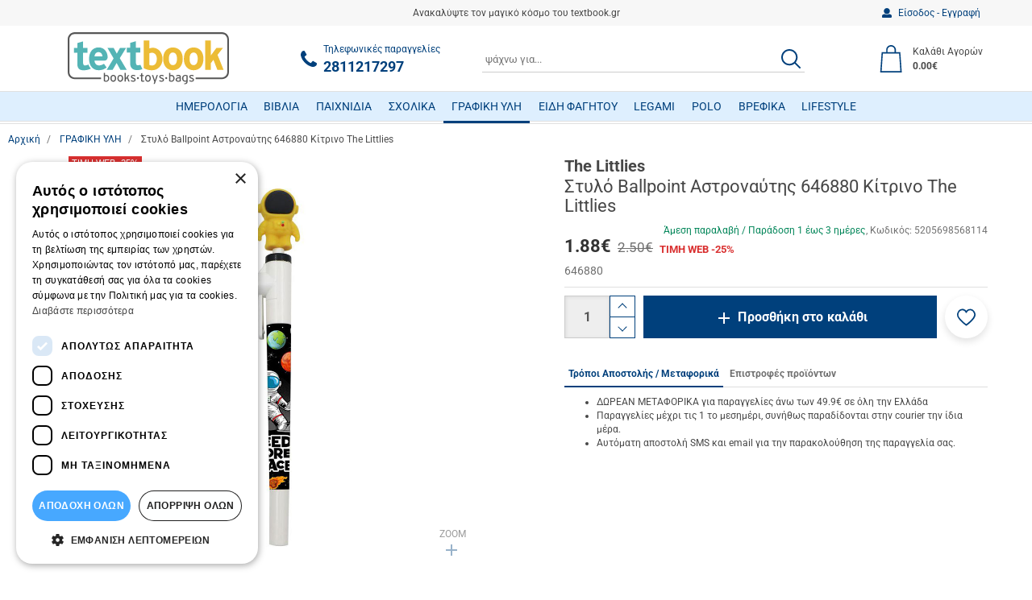

--- FILE ---
content_type: text/html;charset=UTF-8
request_url: https://www.textbook.gr/el/school-products-665/%25CE%25B3%25CF%2581%25CE%25B1%25CF%2586%25CE%25B9%25CE%25BA%25CE%25B7-%25CF%2585%25CE%25BB%25CE%25B7-36878/%25CF%2583%25CF%2584%25CF%2585%25CE%25BB%25CF%258C-ballpoint-%25CE%25B1%25CF%2583%25CF%2584%25CF%2581%25CE%25BF%25CE%25BD%25CE%25B1%25CF%258D%25CF%2584%25CE%25B7%25CF%2582-646880-%25CE%25BA%25CE%25AF%25CF%2584%25CF%2581%25CE%25B9%25CE%25BD%25CE%25BF-the-littlies-37523
body_size: 27754
content:
<!DOCTYPE html>
<html lang="el">
    <head>
    <meta charset="utf-8" />
    <meta name="viewport" content="width=device-width, initial-scale=1" />
    <meta name="format-detection" content="telephone=no">

    <link rel="apple-touch-icon" sizes="180x180" href="/assets/favicons/apple-touch-icon.png" />
<link rel="icon" type="image/x-icon" href="/assets/favicons/favicon.ico" />
<link rel="icon" type="image/png" href="/assets/favicons/favicon-32x32.png" sizes="32x32" />
<link rel="icon" type="image/png" href="/assets/favicons/favicon-16x16.png" sizes="16x16" />
<link rel="manifest" href="/assets/favicons/site.webmanifest" />
<link rel="mask-icon" href="/assets/favicons/safari-pinned-tab.svg" color="#1476a3" />
<meta name="msapplication-TileColor" content="#1476a3" />
<meta name="theme-color" content="#1476a3" />
    				
				
				<title>Στυλό Ballpoint Αστροναύτης 646880 Κίτρινο The Littlies</title>
<meta name="keywords" content="" />
<meta name="description" content="Books &#045; toys &#045; bags" />
        


<!-- Opengraph Meta Plugin -->

<meta property="og:locale" content="el" />
<meta property="og:url"  content="https://www.textbook.gr:443/el/%25CE%25B3%25CF%2581%25CE%25B1%25CF%2586%25CE%25B9%25CE%25BA%25CE%25B7-%25CF%2585%25CE%25BB%25CE%25B7-36878/%25CF%2583%25CF%2584%25CF%2585%25CE%25BB%25CF%258C-ballpoint-%25CE%25B1%25CF%2583%25CF%2584%25CF%2581%25CE%25BF%25CE%25BD%25CE%25B1%25CF%258D%25CF%2584%25CE%25B7%25CF%2582-646880-%25CE%25BA%25CE%25AF%25CF%2584%25CF%2581%25CE%25B9%25CE%25BD%25CE%25BF-the-littlies-37523" />
<meta property="og:title" content="Στυλό Ballpoint Αστροναύτης 646880 Κίτρινο The Littlies" />
<meta property="og:description" content="Books &#045; toys &#045; bags" />
<meta property="og:site_name" content="textbook.gr" />


	<meta property="og:type" content="product" />
	<meta property="og:image" content="https://nmpl3cdn.azureedge.net/textbook/images/5205698568114y_w464h464f.jpg" />
	<meta property="product:price:amount" content="1.88" />
	<meta property="product:price:currency" content="EUR" />
	<meta property="product:category" content="ΓΡΑΦΙΚΗ ΥΛΗ" />
			        <meta property="product:brand" content="The Littlies" />
				<meta property="product:retailer_part_no" content="5205698568114" />
	
<!-- End of Opengraph Meta Plugin -->








<!-- Cookie Script -->
<script type="text/javascript" charset="UTF-8" src="//cdn.cookie-script.com/s/a624180c940976bb5380920011e7d1d5.js"></script><!-- End of Cookie Script -->

    <link rel="preconnect" href="https://fonts.googleapis.com">
<link rel="preconnect" href="https://fonts.gstatic.com" crossorigin>

<style rel="stylesheet">
 /*! normalize.css v3.0.3 | MIT License | github.com/necolas/normalize.css */html{font-family:sans-serif;-ms-text-size-adjust:100%;-webkit-text-size-adjust:100%}body{margin:0}article,aside,details,figcaption,figure,footer,header,hgroup,main,menu,nav,section,summary{display:block}audio,canvas,progress,video{display:inline-block;vertical-align:baseline}audio:not([controls]){display:none;height:0}[hidden],template{display:none}a{background-color:transparent}a:active,a:hover{outline:0}abbr[title]{border-bottom:1px dotted}b,strong{font-weight:700}dfn{font-style:italic}h1{font-size:2em;margin:.67em 0}mark{background:#ff0;color:#000}small{font-size:80%}sub,sup{font-size:75%;line-height:0;position:relative;vertical-align:baseline}sup{top:-.5em}sub{bottom:-.25em}img{border:0}svg:not(:root){overflow:hidden}figure{margin:1em 40px}hr{box-sizing:content-box;height:0}pre{overflow:auto}code,kbd,pre,samp{font-family:monospace,monospace;font-size:1em}button,input,optgroup,select,textarea{color:inherit;font:inherit;margin:0}button{overflow:visible}button,select{text-transform:none}button,html input[type=button],input[type=reset],input[type=submit]{-webkit-appearance:button;cursor:pointer}button[disabled],html input[disabled]{cursor:default}button::-moz-focus-inner,input::-moz-focus-inner{border:0;padding:0}input{line-height:normal}input[type=checkbox],input[type=radio]{box-sizing:border-box;padding:0}input[type=number]::-webkit-inner-spin-button,input[type=number]::-webkit-outer-spin-button{height:auto}input[type=search]{-webkit-appearance:textfield;box-sizing:content-box}input[type=search]::-webkit-search-cancel-button,input[type=search]::-webkit-search-decoration{-webkit-appearance:none}fieldset{border:1px solid silver;margin:0 2px;padding:.35em .625em .75em}legend{border:0;padding:0}textarea{overflow:auto}optgroup{font-weight:700}table{border-collapse:collapse;border-spacing:0}td,th{padding:0}*{-webkit-box-sizing:border-box;-moz-box-sizing:border-box;box-sizing:border-box}:after,:before{-webkit-box-sizing:border-box;-moz-box-sizing:border-box;box-sizing:border-box}html{font-size:10px;-webkit-tap-highlight-color:transparent}body{font-family:Roboto,"Helvetica Neue",Helvetica,Arial,sans-serif;font-size:14px;line-height:1.42857;color:#474747;background-color:#fff}button,input,select,textarea{font-family:inherit;font-size:inherit;line-height:inherit}a{color:#00407c;text-decoration:none}a:focus,a:hover{color:#00485c;text-decoration:none}a:focus{outline:5px auto -webkit-focus-ring-color;outline-offset:-2px}figure{margin:0}img{vertical-align:middle}.img-responsive{display:block;max-width:100%;height:auto}.img-rounded{border-radius:0}.img-thumbnail{padding:4px;line-height:1.42857;background-color:#fff;border:1px solid #ddd;border-radius:0;-webkit-transition:all .2s ease-in-out;-o-transition:all .2s ease-in-out;transition:all .2s ease-in-out;display:inline-block;max-width:100%;height:auto}.img-circle{border-radius:50%}hr{margin-top:20px;margin-bottom:20px;border:0;border-top:1px solid #e0e0e0}.sr-only{position:absolute;width:1px;height:1px;margin:-1px;padding:0;overflow:hidden;clip:rect(0,0,0,0);border:0}.sr-only-focusable:active,.sr-only-focusable:focus{position:static;width:auto;height:auto;margin:0;overflow:visible;clip:auto}[role=button]{cursor:pointer}.h1,.h2,.h3,.h4,.h5,.h6,h1,h2,h3,h4,h5,h6{font-family:inherit;font-weight:500;line-height:1.1;color:inherit}.h1 .small,.h1 small,.h2 .small,.h2 small,.h3 .small,.h3 small,.h4 .small,.h4 small,.h5 .small,.h5 small,.h6 .small,.h6 small,h1 .small,h1 small,h2 .small,h2 small,h3 .small,h3 small,h4 .small,h4 small,h5 .small,h5 small,h6 .small,h6 small{font-weight:400;line-height:1;color:#707070}.h1,.h2,.h3,h1,h2,h3{margin-top:20px;margin-bottom:10px}.h1 .small,.h1 small,.h2 .small,.h2 small,.h3 .small,.h3 small,h1 .small,h1 small,h2 .small,h2 small,h3 .small,h3 small{font-size:65%}.h4,.h5,.h6,h4,h5,h6{margin-top:10px;margin-bottom:10px}.h4 .small,.h4 small,.h5 .small,.h5 small,.h6 .small,.h6 small,h4 .small,h4 small,h5 .small,h5 small,h6 .small,h6 small{font-size:75%}.h1,h1{font-size:22px}.h2,h2{font-size:22px}.h3,h3{font-size:1.429em}.h4,h4{font-size:1.286rem}.h5,h5{font-size:17px}.h6,h6{font-size:14px}p{margin:0 0 10px}.lead{margin-bottom:20px;font-size:16px;font-weight:300;line-height:1.4}@media (min-width:768px){.lead{font-size:21px}}.small,small{font-size:85%}.mark,mark{background-color:#fcf8e3;padding:.2em}.text-left{text-align:left}.text-right{text-align:right}.text-center{text-align:center}.text-justify{text-align:justify}.text-nowrap{white-space:nowrap}.text-lowercase{text-transform:lowercase}.initialism,.text-uppercase{text-transform:uppercase}.text-capitalize{text-transform:capitalize}.text-muted{color:#707070}.text-primary{color:#00407c}a.text-primary:focus,a.text-primary:hover{color:#002649}.text-success{color:#3c763d}a.text-success:focus,a.text-success:hover{color:#2b542c}.text-info{color:#31708f}a.text-info:focus,a.text-info:hover{color:#245269}.text-warning{color:#8a6d3b}a.text-warning:focus,a.text-warning:hover{color:#66512c}.text-danger{color:#a94442}a.text-danger:focus,a.text-danger:hover{color:#843534}.bg-primary{color:#fff}.bg-primary{background-color:#00407c}a.bg-primary:focus,a.bg-primary:hover{background-color:#002649}.bg-success{background-color:#dff0d8}a.bg-success:focus,a.bg-success:hover{background-color:#c1e2b3}.bg-info{background-color:#d9edf7}a.bg-info:focus,a.bg-info:hover{background-color:#afd9ee}.bg-warning{background-color:#fcf8e3}a.bg-warning:focus,a.bg-warning:hover{background-color:#f7ecb5}.bg-danger{background-color:#f2dede}a.bg-danger:focus,a.bg-danger:hover{background-color:#e4b9b9}.page-header{padding-bottom:9px;margin:40px 0 20px;border-bottom:1px solid #eee}ol,ul{margin-top:0;margin-bottom:10px}ol ol,ol ul,ul ol,ul ul{margin-bottom:0}.list-unstyled{padding-left:0;list-style:none}.list-inline{padding-left:0;list-style:none;margin-left:-5px}.list-inline>li{display:inline-block;padding-left:5px;padding-right:5px}dl{margin-top:0;margin-bottom:20px}dd,dt{line-height:1.42857}dt{font-weight:700}dd{margin-left:0}.dl-horizontal dd:after,.dl-horizontal dd:before{content:" ";display:table}.dl-horizontal dd:after{clear:both}@media (min-width:768px){.dl-horizontal dt{float:left;width:160px;clear:left;text-align:right;overflow:hidden;text-overflow:ellipsis;white-space:nowrap}.dl-horizontal dd{margin-left:180px}}abbr[data-original-title],abbr[title]{cursor:help;border-bottom:1px dotted #777}.initialism{font-size:90%}blockquote{padding:10px 20px;margin:0 0 20px;font-size:17.5px;border-left:5px solid #eee}blockquote ol:last-child,blockquote p:last-child,blockquote ul:last-child{margin-bottom:0}blockquote .small,blockquote footer,blockquote small{display:block;font-size:80%;line-height:1.42857;color:#777}blockquote .small:before,blockquote footer:before,blockquote small:before{content:'\2014 \00A0'}.blockquote-reverse,blockquote.pull-right{padding-right:15px;padding-left:0;border-right:5px solid #eee;border-left:0;text-align:right}.blockquote-reverse .small:before,.blockquote-reverse footer:before,.blockquote-reverse small:before,blockquote.pull-right .small:before,blockquote.pull-right footer:before,blockquote.pull-right small:before{content:''}.blockquote-reverse .small:after,.blockquote-reverse footer:after,.blockquote-reverse small:after,blockquote.pull-right .small:after,blockquote.pull-right footer:after,blockquote.pull-right small:after{content:'\00A0 \2014'}address{margin-bottom:20px;font-style:normal;line-height:1.42857} body{box-sizing:border-box}.svg{width:1em;height:1em}.drawer,.modal,.nmmenu{display:none}.qty-wrapper{width:88px}.qty-wrapper input.qty{height:53px;padding-left:5px;padding-right:5px;width:56px}.img-responsive,.media-fluid-container{font-size:11px}.media-fluid-container{background:#f2f2f2 url("data:image/svg+xml;charset=utf8,%3Csvg xmlns='http://www.w3.org/2000/svg' viewBox='0 0 20 18'%3E%3Cpath fill='%23BDBDBD' d='M10 6.8c1.8 0 3.2 1.4 3.2 3.2s-1.4 3.2-3.2 3.2-3.2-1.4-3.2-3.2S8.2 6.8 10 6.8zM7 0L5.2 2H2C.9 2 0 2.9 0 4v12c0 1.1.9 2 2 2h16c1.1 0 2-.9 2-2V4c0-1.1-.9-2-2-2h-3.2L13 0H7zm3 15c-2.8 0-5-2.2-5-5s2.2-5 5-5 5 2.2 5 5-2.2 5-5 5z'/%3E%3C/svg%3E") no-repeat center/30px;width:100%;height:0;position:relative;display:block;overflow:hidden}.media-fluid-container._rt-1,.slide-img-container{padding-bottom:100%}.media-fluid{width:100%;position:absolute;display:block}.pr-item{max-width:300px}.product-images{max-width:520px}.ft-img-container{padding-bottom:48.78%}.article-teaser-media{max-width:470px}.article-media{max-width:760px}.article-img-container{padding-bottom:62.5%}@media (min-width:768px){.slide-img-container{padding-bottom:51.28205%}}</style>

<link rel="stylesheet" href="/assets/wro/textbook-v2-main-ec7a5d49bd3c38199feb63ad7192d53db8b0a97f.css" />
    
        <link rel="stylesheet" href="/assets/css/product.css" />
            




<!-- MERCHANT CENTER VERIFY -->
<meta name="google-site-verification" content="dlDD_0PkHe1cQAbozp8i_V2cwTA__n1wNY5CwD1CXAA" /><!-- End of MERCHANT CENTER VERIFY -->


<!-- GA4 Tag Manager Plugin GDPR (EShop) -->


<script>
	window['dataLayer'] = window['dataLayer'] || [];

	function ga4DataLayerPush(ga4Event) {
		try {
			dataLayer.push({ecommerce: null});  		    dataLayer.push(ga4Event);
        } catch(e) {}
	}
</script>

<script>

    ga4DataLayerPush({"event":"view_item","ecommerce":{"items":[{"item_id":"37523","id":"37523","item_name":"Στυλό Ballpoint Αστροναύτης 646880 Κίτρινο The Littlies","affiliation":"Web","currency":"EUR","item_brand":"The Littlies","item_category":"ΓΡΑΦΙΚΗ ΥΛΗ","price":1.88,"quantity":1,"google_business_vertical":"retail"}]}});


</script>

<script>
	(function(w,d,s,l) {
		var i = 'GTM-MWNJ5BH';
		w[l]=w[l]||[];w[l].push({'gtm.start':new Date().getTime(),event:'gtm.js'});
		var f=d.getElementsByTagName(s)[0],j=d.createElement(s),dl=l!='dataLayer'?'&l='+l:'';
		j.async=true;
		j.src='https://www.googletagmanager.com/gtm.js?id='+i+dl;
		f.parentNode.insertBefore(j,f);
	})(window,document,'script','dataLayer');
</script>
<!-- End of GA4 Tag Manager Plugin GDPR (EShop) -->





</head>

<body>
        






<!-- GA4 Tag Manager Plugin GDPR (EShop) -->
<noscript>
	<iframe src="https://www.googletagmanager.com/ns.html?id=GTM-MWNJ5BH" height="0" width="0" style="display:none;visibility:hidden"></iframe>
</noscript>
<!-- End of GA4 Tag Manager Plugin GDPR (EShop) -->






<div class="nm-container" itemscope itemtype="http://schema.org/Store">

    <div id="curtain" class="backdrop" data-nmmenu="close"></div>

    <header id="pageHeader" class="u-pos-r page-header hidden-print">
        <div class="header-holder">
            <div class="u-vlh1 small header-top">
                <div class="container-flex align-items-center justify-content-between">
                    <div class="hidden-xs hidden-sm header-top-l">
                                            </div>
                    <div class="mx-auto text-center text-ellipsis header-promo-text">Ανακαλύψτε τον μαγικό κόσμο του textbook.gr</div>
                    <div class="hidden-xs hidden-sm text-right header-top-r">
                        <a href="/el/%CF%80%CE%B5%CF%81%CE%B9%CE%BF%CF%87%CE%AE-%CE%BC%CE%B5%CE%BB%CF%8E%CE%BD-275/%CE%B5%CE%AF%CF%83%CE%BF%CE%B4%CE%BF%CF%82-%CE%B5%CE%B3%CE%B3%CF%81%CE%B1%CF%86%CE%AE-274" class="d-inline-flex flex-center member-block" >
                            <svg class="svg svg-user" aria-hidden="true" focusable="false"><use href="/assets/img/svg_main.svg#svg-user"></use></svg>
                            <span class="ml-1 member-txt">Είσοδος &#045; Εγγραφή</span>
                        </a>
                    </div>
                </div>
            </div>

            <div class="u-pos-r container-flex justify-content-between align-items-center header-main">
                <div class="hidden-md hidden-lg">
                    <button id="nmMenuTrigger" class="btn btn-sm btn-link nav-toggle" type="button" data-nmmenu="open">
                        <span class="sr-only">MENU</span>
                        <span class="bars"></span>
                    </button>
                    <button class="btn btn-sm btn-link btn-search search-toggle" type="button" id="searchToggle">
                        <span class="sr-only">ΑΝΑΖΗΤΗΣΗ</span>
                        <svg class="t2 svg svg-search" aria-hidden="true" focusable="false"><use href="/assets/img/svg_main.svg#svg-search"></use></svg>
                    </button>
                </div>
                                <div class="u-pos-r flex-center site-brand-wrap">
                    <a href="/el" class="site-brand" itemprop="url">
                        <img src="/assets/img/brand_logo.svg" alt="textbook.gr" class="img-responsive site-logo" itemprop="image" />
                    </a>
                                                        </div>

                                <a href="tel:+302811217297" class="link link-underline-descendant header-wt-call">
                    <svg class="svg svg-call wt-svg" aria-hidden="true" focusable="false"><use href="/assets/img/svg_main.svg#svg-call"></use></svg>
                    <span class="ml-1">
                        <span class="small u-d-inbk _linked call-lbl">Τηλεφωνικές παραγγελίες</span>
                        <span class="call-number u-d-inbk" itemprop="telephone" content="+302811217297">2811217297</span>
                    </span>
                </a>

                                <div class="search-content">
                    <form id="headerSearch" action="/el/search" class="validate form-search">
                        <div class="c-input-group isRequired">
                            <label for="headerSearchInput" class="sr-only">ΑΝΑΖΗΤΗΣΗ</label>
                            <input id="headerSearchInput" type="text" name="q" value="" minlength="3" class="form-control input-styled t4 input-sm" placeholder="ψάχνω για..." required />
                            <button id="headerSearchButton" class="btn btn-link btn-search" title="ΑΝΑΖΗΤΗΣΗ">
                                <span class="sr-only">ΑΝΑΖΗΤΗΣΗ</span>
                                <svg class="t1 svg svg-search" aria-hidden="true" focusable="false"><use href="/assets/img/svg_main.svg#svg-search"></use></svg>
                            </button>
                        </div>
                    </form>
                </div>

                <div class="d-flex align-items-center justify-content-end header-r">
                    <a href="/el/%CF%80%CE%B5%CF%81%CE%B9%CE%BF%CF%87%CE%AE-%CE%BC%CE%B5%CE%BB%CF%8E%CE%BD-275/%CE%B5%CE%AF%CF%83%CE%BF%CE%B4%CE%BF%CF%82-%CE%B5%CE%B3%CE%B3%CF%81%CE%B1%CF%86%CE%AE-274" class="text-center hidden-lg hidden-md hrr-block">
                        <svg class="t2 svg svg-user" aria-hidden="true" focusable="false"><use href="/assets/img/svg_main.svg#svg-user2"></use></svg>
                        <span class="sr-only">Είσοδος &#045; Εγγραφή</span>
                    </a>
                                        
                                        <a id="headerCart" href="/el/cart" class="small link flex-center hrr-block cart-block isEmpty" data-toggle="drawer" data-target="#cartDrawerPlaceholder">
                        <span class="text-center cart-icon-wrap">
    <svg class="svg svg-cart wt-svg" aria-hidden="true" focusable="false"><use href="/assets/img/svg_main.svg#svg-cart"></use></svg>
    </span>
<span class="sr-visible-md wt-txt">
    <span class="u-d-bk sr-visible-lg cart-block-title">Καλάθι Αγορών</span>
    <strong class="u-d-bk cart-block-sum" data-cart="total">0.00&euro;</strong>
</span>                    </a>
                </div>
            </div>
                    
        
            <div class="navigation-container">
    <a id="skipNav" href="#mainContent" class="btn-skip">button.skipToContent</a>
    <nav class="nmmenu" data-nmmenu="container" aria-labelledby="nmmenuHeader">
        <div class="nmmenu-level depth-1" data-level="1">
            <div class="bg-primary nmmenu-header">
                <span id="nmmenuHeader">ΚΑΤΑΛΟΓΟΣ</span>
                <button class="close nmmenu-btn-close" data-nmmenu="close" type="button">
                    <span class="sr-only">Κλείσιμο</span>
                    <span aria-hidden="true">&times;</span>
                </button>
            </div>
            <ul class="clearfix nmmenu-nav depth-1">
                
                                            <li class="nmmenu-item ">
                            <a class="nmmenu-link depth-1" href="/el/%CE%B3%CF%81%CE%B1%CF%86%CE%B9%CE%BA%CE%B7-%CF%85%CE%BB%CE%B7-36878/%CF%84%CE%B5%CF%84%CF%81%CE%B1%CE%B4%CE%B9%CE%B1-%CE%B7%CE%BC%CE%B5%CF%81%CE%BF%CE%BB%CE%BF%CE%B3%CE%B9%CE%B1-%CE%BC%CF%80%CE%BB%CE%BF%CE%BA-80238/%CE%B7%CE%BC%CE%B5%CF%81%CE%BF%CE%BB%CE%BF%CE%B3%CE%B9%CE%B1-80265"  data-swipe="disable">ΗΜΕΡΟΛΟΓΙΑ</a>
                        </li>
                                    
                                            <li class="nmmenu-item has-dropdown">
                            <div class="nmmenu-entry" data-swipe="disable">
                                                                <a class="nmmenu-link depth-1" href="/el/books-300">ΒΙΒΛΙΑ</a>
                                <button class="btn btn-link nmmenu-forth" data-nmmenu="forth" data-depth="2" type="button">
                                    <span class="sr-only">button.menuForth</span>
                                    <span class="icon icon-angle angle-right" aria-hidden="true"></span>
                                </button>
                            </div>

                            <div class="nmmenu-level depth-2" data-level="2">
                                <span class="bg-primary nmmenu-header">ΒΙΒΛΙΑ</span>
                                <button class="btn btn-block btn-link nmmenu-back" data-nmmenu="back" type="button">Επιστροφή</button>
                                <div class="depth-2-container">
                                    <ul class="clearfix nmmenu-nav depth-2">
                                                                                                                                    <li class="nmmenu-item ">
                                                    <a class="nmmenu-link depth-2" href="/el/books-300/%CE%B2%CE%B9%CE%B2%CE%BB%CE%B9%CE%B1-%CF%87%CF%81%CE%B9%CF%83%CF%84%CE%BF%CF%85%CE%B3%CE%B5%CE%BD%CE%BD%CF%89%CE%BD-21156"  data-swipe="disable">ΒΙΒΛΙΑ ΧΡΙΣΤΟΥΓΕΝΝΩΝ</a>
                                                </li>
                                                                                                                                                                                <li class="nmmenu-item has-dropdown ">
                                                    <div class="nmmenu-entry" data-swipe="disable">
                                                                                                                <a class="nmmenu-link depth-2" href="/el/books-300/books-for-kids-672">ΒΙΒΛΙΑ ΓΙΑ ΠΑΙΔΙΑ</a>
                                                        <button class="btn btn-link nmmenu-forth" data-nmmenu="forth" data-depth="3" type="button">
                                                            <span class="sr-only">button.menuForth</span>
                                                            <span class="icon icon-angle angle-right" aria-hidden="true"></span>
                                                        </button>
                                                    </div>

                                                    <div class="nmmenu-level depth-3" data-level="3">
                                                        <span class="bg-primary nmmenu-header">ΒΙΒΛΙΑ ΓΙΑ ΠΑΙΔΙΑ</span>
                                                        <button class="btn btn-block btn-link nmmenu-back" data-nmmenu="back" type="button">Επιστροφή</button>
                                                        <ul class="nmmenu-nav depth-3-list">
                                                                                                                            <li class="nav-item ">
                                                                    <a class="nmmenu-link depth-3" href="/el/books-300/books-for-kids-672/%CE%B2%CE%B9%CE%B2%CE%BB%CE%B9%CE%BF%CF%80%CE%B1%CE%B9%CF%87%CE%BD%CE%B9%CE%B4%CE%B9%CE%B1-963" data-swipe="disable">ΒΙΒΛΙΟΠΑΙΧΝΙΔΙΑ</a>
                                                                </li>
                                                                                                                            <li class="nav-item ">
                                                                    <a class="nmmenu-link depth-3" href="/el/books-300/books-for-kids-672/%CE%B4%CF%81%CE%B1%CF%83%CF%84%CE%B7%CF%81%CE%B9%CE%BF%CF%84%CE%B7%CF%84%CF%89%CE%BD-964" data-swipe="disable">ΔΡΑΣΤΗΡΙΟΤΗΤΩΝ</a>
                                                                </li>
                                                                                                                            <li class="nav-item ">
                                                                    <a class="nmmenu-link depth-3" href="/el/books-300/books-for-kids-672/%CE%B5%CE%B3%CE%BA%CF%85%CE%BA%CE%BB%CE%BF%CF%80%CE%B1%CE%B9%CE%B4%CE%B9%CE%BA%CE%B1-965" data-swipe="disable">ΕΓΚΥΚΛΟΠΑΙΔΙΚΑ</a>
                                                                </li>
                                                                                                                            <li class="nav-item ">
                                                                    <a class="nmmenu-link depth-3" href="/el/books-300/books-for-kids-672/%CE%BC%CF%85%CE%B8%CE%BF%CE%BB%CE%BF%CE%B3%CE%B9%CE%B1%CF%82-966" data-swipe="disable">ΜΥΘΟΛΟΓΙΑΣ</a>
                                                                </li>
                                                                                                                            <li class="nav-item ">
                                                                    <a class="nmmenu-link depth-3" href="/el/books-300/books-for-kids-672/%CE%B4%CE%B9%CE%B1%CF%80%CE%B1%CE%B9%CE%B4%CE%B1%CE%B3%CF%89%CE%B3%CE%B7%CF%83%CE%B7%CF%82-967" data-swipe="disable">ΔΙΑΠΑΙΔΑΓΩΓΗΣΗΣ</a>
                                                                </li>
                                                                                                                            <li class="nav-item ">
                                                                    <a class="nmmenu-link depth-3" href="/el/books-300/books-for-kids-672/%CE%BC%CF%85%CE%B8%CE%BF%CE%B9-%CF%84%CE%BF%CF%85-%CE%B1%CE%B9%CF%83%CF%89%CF%80%CE%BF%CF%85-968" data-swipe="disable">ΜΥΘΟΙ ΤΟΥ ΑΙΣΩΠΟΥ</a>
                                                                </li>
                                                                                                                            <li class="nav-item ">
                                                                    <a class="nmmenu-link depth-3" href="/el/books-300/books-for-kids-672/%CF%80%CE%B1%CE%B9%CE%B4%CE%B9%CE%BA%CE%B7-%CE%BB%CE%BF%CE%B3%CE%BF%CF%84%CE%B5%CF%87%CE%BD%CE%B9%CE%B1-969" data-swipe="disable">ΠΑΙΔΙΚΗ ΛΟΓΟΤΕΧΝΙΑ</a>
                                                                </li>
                                                                                                                            <li class="nav-item ">
                                                                    <a class="nmmenu-link depth-3" href="/el/books-300/books-for-kids-672/%CF%80%CE%B1%CF%81%CE%B1%CE%BC%CF%85%CE%B8%CE%B9%CE%B1-970" data-swipe="disable">ΠΑΡΑΜΥΘΙΑ</a>
                                                                </li>
                                                                                                                            <li class="nav-item ">
                                                                    <a class="nmmenu-link depth-3" href="/el/books-300/books-for-kids-672/%CF%80%CF%81%CE%BF%CF%83%CF%87%CE%BF%CE%BB%CE%B9%CE%BA%CE%B7%CF%83-%CE%B1%CE%B3%CF%89%CE%B3%CE%B7%CF%82-971" data-swipe="disable">ΠΡΟΣΧΟΛΙΚΗΣ ΑΓΩΓΗΣ</a>
                                                                </li>
                                                                                                                            <li class="nav-item ">
                                                                    <a class="nmmenu-link depth-3" href="/el/books-300/books-for-kids-672/%CE%B5%CE%BA%CE%BC%CE%B1%CE%B8%CE%B7%CF%83%CE%B7%CF%83-%CF%83%CF%85%CE%BD%CE%B1%CE%B9%CF%83%CE%B8%CE%B7%CE%BC%CE%B1%CF%84%CF%89%CE%BD-972" data-swipe="disable">ΕΚΜΑΘΗΣΗΣ ΣΥΝΑΙΣΘΗΜΑΤΩΝ</a>
                                                                </li>
                                                                                                                            <li class="nav-item ">
                                                                    <a class="nmmenu-link depth-3" href="/el/books-300/books-for-kids-672/%CE%B4%CE%B9%CE%B1%CE%BA%CE%BF%CF%80%CF%89%CE%BD-978" data-swipe="disable">ΔΙΑΚΟΠΩΝ</a>
                                                                </li>
                                                                                                                            <li class="nav-item ">
                                                                    <a class="nmmenu-link depth-3" href="/el/books-300/books-for-kids-672/%CE%B5%CE%BB%CE%BB%CE%B7%CE%BD%CE%B9%CE%BA%CE%B7-%CF%80%CE%B1%CE%B9%CE%B4%CE%B9%CE%BA%CE%B7-%CE%BB%CE%BF%CE%B3%CE%BF%CF%84%CE%B5%CF%87%CE%BD%CE%B9%CE%B1-979" data-swipe="disable">ΕΛΛΗΝΙΚΗ ΠΑΙΔΙΚΗ ΛΟΓΟΤΕΧΝΙΑ</a>
                                                                </li>
                                                                                                                            <li class="nav-item ">
                                                                    <a class="nmmenu-link depth-3" href="/el/books-300/books-for-kids-672/%CE%BC%CE%B5%CF%84%CE%B1%CF%86%CF%81%CE%B1%CF%83%CE%BC%CE%B5%CE%BD%CE%B7-%CF%80%CE%B1%CE%B9%CE%B4%CE%B9%CE%BA%CE%B7-%CE%BB%CE%BF%CE%B3%CE%BF%CF%84%CE%B5%CF%87%CE%BD%CE%B9%CE%B1-980" data-swipe="disable">ΜΕΤΑΦΡΑΣΜΕΝΗ ΠΑΙΔΙΚΗ ΛΟΓΟΤΕΧΝΙΑ</a>
                                                                </li>
                                                                                                                            <li class="nav-item ">
                                                                    <a class="nmmenu-link depth-3" href="/el/books-300/books-for-kids-672/%CF%83%CF%87%CE%BF%CE%BB%CE%B9%CE%BA%CE%B1-%CE%B2%CE%BF%CE%B7%CE%B8%CE%B7%CE%BC%CE%B1%CF%84%CE%B1-97166" data-swipe="disable">ΣΧΟΛΙΚΑ ΒΟΗΘΗΜΑΤΑ</a>
                                                                </li>
                                                                                                                    </ul>
                                                    </div>
                                                </li>
                                                                                                                                                                                <li class="nmmenu-item ">
                                                    <a class="nmmenu-link depth-2" href="/el/books-300/%CF%83%CE%B5%CE%B9%CF%81%CE%B5%CF%83-%CE%B2%CE%B9%CE%B2%CE%BB%CE%B9%CF%89%CE%BD-%CE%B3%CE%B9%CE%B1-%CF%80%CE%B1%CE%B9%CE%B4%CE%B9%CE%B1-977"  data-swipe="disable">ΣΕΙΡΕΣ ΒΙΒΛΙΩΝ ΓΙΑ ΠΑΙΔΙΑ</a>
                                                </li>
                                                                                                                                                                                <li class="nmmenu-item has-dropdown ">
                                                    <div class="nmmenu-entry" data-swipe="disable">
                                                                                                                <a class="nmmenu-link depth-2" href="/el/books-300/%CE%B2%CE%B9%CE%B2%CE%BB%CE%B9%CE%B1-%CE%B3%CE%B9%CE%B1-%CE%B5%CF%86%CE%B7%CE%B2%CE%BF%CF%85%CF%82-673">ΒΙΒΛΙΑ ΓΙΑ ΕΦΗΒΟΥΣ</a>
                                                        <button class="btn btn-link nmmenu-forth" data-nmmenu="forth" data-depth="3" type="button">
                                                            <span class="sr-only">button.menuForth</span>
                                                            <span class="icon icon-angle angle-right" aria-hidden="true"></span>
                                                        </button>
                                                    </div>

                                                    <div class="nmmenu-level depth-3" data-level="3">
                                                        <span class="bg-primary nmmenu-header">ΒΙΒΛΙΑ ΓΙΑ ΕΦΗΒΟΥΣ</span>
                                                        <button class="btn btn-block btn-link nmmenu-back" data-nmmenu="back" type="button">Επιστροφή</button>
                                                        <ul class="nmmenu-nav depth-3-list">
                                                                                                                            <li class="nav-item ">
                                                                    <a class="nmmenu-link depth-3" href="/el/books-300/%CE%B2%CE%B9%CE%B2%CE%BB%CE%B9%CE%B1-%CE%B3%CE%B9%CE%B1-%CE%B5%CF%86%CE%B7%CE%B2%CE%BF%CF%85%CF%82-673/%CE%B5%CE%BB%CE%BB%CE%B7%CE%BD%CE%B9%CE%BA%CE%B7-%CE%BB%CE%BF%CE%B3%CE%BF%CF%84%CE%B5%CF%87%CE%BD%CE%B9%CE%B1-973" data-swipe="disable">ΕΛΛΗΝΙΚΗ ΛΟΓΟΤΕΧΝΙΑ</a>
                                                                </li>
                                                                                                                            <li class="nav-item ">
                                                                    <a class="nmmenu-link depth-3" href="/el/books-300/%CE%B2%CE%B9%CE%B2%CE%BB%CE%B9%CE%B1-%CE%B3%CE%B9%CE%B1-%CE%B5%CF%86%CE%B7%CE%B2%CE%BF%CF%85%CF%82-673/%CE%BC%CE%B5%CF%84%CE%B1%CF%86%CF%81%CE%B1%CF%83%CE%BC%CE%B5%CE%BD%CE%B7-%CE%BB%CE%BF%CE%B3%CE%BF%CF%84%CE%B5%CF%87%CE%BD%CE%B9%CE%B1-974" data-swipe="disable">ΜΕΤΑΦΡΑΣΜΕΝΗ ΛΟΓΟΤΕΧΝΙΑ</a>
                                                                </li>
                                                                                                                            <li class="nav-item ">
                                                                    <a class="nmmenu-link depth-3" href="/el/books-300/%CE%B2%CE%B9%CE%B2%CE%BB%CE%B9%CE%B1-%CE%B3%CE%B9%CE%B1-%CE%B5%CF%86%CE%B7%CE%B2%CE%BF%CF%85%CF%82-673/%CE%B5%CF%80%CE%B9%CF%83%CF%84%CE%B7%CE%BC%CE%BF%CE%BD%CE%B9%CE%BA%CE%B7-%CF%86%CE%B1%CE%BD%CF%84%CE%B1%CF%83%CE%B9%CE%B1-975" data-swipe="disable">ΕΠΙΣΤΗΜΟΝΙΚΗ ΦΑΝΤΑΣΙΑ</a>
                                                                </li>
                                                                                                                    </ul>
                                                    </div>
                                                </li>
                                                                                                                                                                                <li class="nmmenu-item has-dropdown ">
                                                    <div class="nmmenu-entry" data-swipe="disable">
                                                                                                                <a class="nmmenu-link depth-2" href="/el/books-300/%CE%B2%CE%B9%CE%B2%CE%BB%CE%B9%CE%B1-%CE%B3%CE%B9%CE%B1-%CE%B5%CE%BD%CE%B7%CE%BB%CE%B9%CE%BA%CE%B5%CF%82-674">ΒΙΒΛΙΑ ΓΙΑ ΕΝΗΛΙΚΕΣ</a>
                                                        <button class="btn btn-link nmmenu-forth" data-nmmenu="forth" data-depth="3" type="button">
                                                            <span class="sr-only">button.menuForth</span>
                                                            <span class="icon icon-angle angle-right" aria-hidden="true"></span>
                                                        </button>
                                                    </div>

                                                    <div class="nmmenu-level depth-3" data-level="3">
                                                        <span class="bg-primary nmmenu-header">ΒΙΒΛΙΑ ΓΙΑ ΕΝΗΛΙΚΕΣ</span>
                                                        <button class="btn btn-block btn-link nmmenu-back" data-nmmenu="back" type="button">Επιστροφή</button>
                                                        <ul class="nmmenu-nav depth-3-list">
                                                                                                                            <li class="nav-item ">
                                                                    <a class="nmmenu-link depth-3" href="/el/books-300/%CE%B2%CE%B9%CE%B2%CE%BB%CE%B9%CE%B1-%CE%B3%CE%B9%CE%B1-%CE%B5%CE%BD%CE%B7%CE%BB%CE%B9%CE%BA%CE%B5%CF%82-674/%CE%BC%CF%85%CE%B8%CE%B9%CF%83%CF%84%CE%BF%CF%81%CE%B7%CE%BC%CE%B1%CF%84%CE%B1-990" data-swipe="disable">ΜΥΘΙΣΤΟΡΗΜΑΤΑ</a>
                                                                </li>
                                                                                                                            <li class="nav-item ">
                                                                    <a class="nmmenu-link depth-3" href="/el/books-300/%CE%B2%CE%B9%CE%B2%CE%BB%CE%B9%CE%B1-%CE%B3%CE%B9%CE%B1-%CE%B5%CE%BD%CE%B7%CE%BB%CE%B9%CE%BA%CE%B5%CF%82-674/%CE%B5%CE%BB%CE%BB%CE%B7%CE%BD%CE%B9%CE%BA%CE%B7-%CE%BB%CE%BF%CE%B3%CE%BF%CF%84%CE%B5%CF%87%CE%BD%CE%B9%CE%B1-991" data-swipe="disable">ΕΛΛΗΝΙΚΗ ΛΟΓΟΤΕΧΝΙΑ</a>
                                                                </li>
                                                                                                                            <li class="nav-item ">
                                                                    <a class="nmmenu-link depth-3" href="/el/books-300/%CE%B2%CE%B9%CE%B2%CE%BB%CE%B9%CE%B1-%CE%B3%CE%B9%CE%B1-%CE%B5%CE%BD%CE%B7%CE%BB%CE%B9%CE%BA%CE%B5%CF%82-674/%CE%BC%CE%B5%CF%84%CE%B1%CF%86%CF%81%CE%B1%CF%83%CE%BC%CE%B5%CE%BD%CE%B7-%CE%BB%CE%BF%CE%B3%CE%BF%CF%84%CE%B5%CF%87%CE%BD%CE%B9%CE%B1-992" data-swipe="disable">ΜΕΤΑΦΡΑΣΜΕΝΗ ΛΟΓΟΤΕΧΝΙΑ</a>
                                                                </li>
                                                                                                                            <li class="nav-item ">
                                                                    <a class="nmmenu-link depth-3" href="/el/books-300/%CE%B2%CE%B9%CE%B2%CE%BB%CE%B9%CE%B1-%CE%B3%CE%B9%CE%B1-%CE%B5%CE%BD%CE%B7%CE%BB%CE%B9%CE%BA%CE%B5%CF%82-674/%CE%B1%CF%83%CF%84%CF%85%CE%BD%CE%BF%CE%BC%CE%B9%CE%BA%CE%B1-993" data-swipe="disable">ΑΣΤΥΝΟΜΙΚΑ</a>
                                                                </li>
                                                                                                                            <li class="nav-item ">
                                                                    <a class="nmmenu-link depth-3" href="/el/books-300/%CE%B2%CE%B9%CE%B2%CE%BB%CE%B9%CE%B1-%CE%B3%CE%B9%CE%B1-%CE%B5%CE%BD%CE%B7%CE%BB%CE%B9%CE%BA%CE%B5%CF%82-674/%CE%B1%CF%85%CF%84%CE%BF%CE%B2%CE%B5%CE%BB%CF%84%CE%B9%CF%89%CF%83%CE%B7%CF%82-994" data-swipe="disable">ΑΥΤΟΒΕΛΤΙΩΣΗΣ</a>
                                                                </li>
                                                                                                                            <li class="nav-item ">
                                                                    <a class="nmmenu-link depth-3" href="/el/books-300/%CE%B2%CE%B9%CE%B2%CE%BB%CE%B9%CE%B1-%CE%B3%CE%B9%CE%B1-%CE%B5%CE%BD%CE%B7%CE%BB%CE%B9%CE%BA%CE%B5%CF%82-674/%CE%B2%CE%B9%CE%BF%CE%B3%CF%81%CE%B1%CF%86%CE%B9%CE%BA%CE%B1-995" data-swipe="disable">ΒΙΟΓΡΑΦΙΚΑ</a>
                                                                </li>
                                                                                                                    </ul>
                                                    </div>
                                                </li>
                                                                                                                                                                                <li class="nmmenu-item ">
                                                    <a class="nmmenu-link depth-2" href="/el/books-300/%CE%B2%CE%B9%CE%B2%CE%BB%CE%B9%CE%B1-%CE%B3%CE%B9%CE%B1-%CE%B3%CE%BF%CE%BD%CE%B5%CE%B9%CF%82-675"  data-swipe="disable">ΒΙΒΛΙΑ ΓΙΑ ΓΟΝΕΙΣ</a>
                                                </li>
                                                                                                                                                                                <li class="nmmenu-item ">
                                                    <a class="nmmenu-link depth-2" href="/el/books-300/%CE%B2%CE%B9%CE%B2%CE%BB%CE%B9%CE%B1-%CF%80%CF%81%CE%BF%CF%83%CF%86%CE%BF%CF%81%CE%B1%CF%82-955"  data-swipe="disable">ΒΙΒΛΙΑ ΠΡΟΣΦΟΡΑΣ </a>
                                                </li>
                                                                                                                                                                                <li class="nmmenu-item ">
                                                    <a class="nmmenu-link depth-2" href="/el/books-300/%CE%BE%CE%B5%CE%BD%CE%BF%CE%B3%CE%BB%CF%89%CF%83%CF%83%CE%B7-%CE%BB%CE%BF%CE%B3%CE%BF%CF%84%CE%B5%CF%87%CE%BD%CE%B9%CE%B1-51829"  data-swipe="disable">ΞΕΝΟΓΛΩΣΣΗ ΛΟΓΟΤΕΧΝΙΑ</a>
                                                </li>
                                                                                                                                                                                <li class="nmmenu-item ">
                                                    <a class="nmmenu-link depth-2" href="/el/books-300/offer-50-101827"  data-swipe="disable">OFFER &#045;50&#037;</a>
                                                </li>
                                                                                                                                                                                <li class="nmmenu-item ">
                                                    <a class="nmmenu-link depth-2" href="/el/books-300/%CE%BB%CE%B5%CE%BE%CE%B9%CE%BA%CE%B1-107775"  data-swipe="disable">ΛΕΞΙΚΑ</a>
                                                </li>
                                                                                                                        </ul>
                                </div>
                            </div>
                        </li>
                                    
                                            <li class="nmmenu-item has-dropdown">
                            <div class="nmmenu-entry" data-swipe="disable">
                                                                <a class="nmmenu-link depth-1" href="/el/toys-996">ΠΑΙΧΝΙΔΙΑ</a>
                                <button class="btn btn-link nmmenu-forth" data-nmmenu="forth" data-depth="2" type="button">
                                    <span class="sr-only">button.menuForth</span>
                                    <span class="icon icon-angle angle-right" aria-hidden="true"></span>
                                </button>
                            </div>

                            <div class="nmmenu-level depth-2" data-level="2">
                                <span class="bg-primary nmmenu-header">ΠΑΙΧΝΙΔΙΑ</span>
                                <button class="btn btn-block btn-link nmmenu-back" data-nmmenu="back" type="button">Επιστροφή</button>
                                <div class="depth-2-container">
                                    <ul class="clearfix nmmenu-nav depth-2">
                                                                                                                                    <li class="nmmenu-item has-dropdown ">
                                                    <div class="nmmenu-entry" data-swipe="disable">
                                                                                                                <a class="nmmenu-link depth-2" href="/el/toys-996/toys-for-boys-997">ΠΑΙΧΝΙΔΙΑ ΓΙΑ ΑΓΟΡΙ</a>
                                                        <button class="btn btn-link nmmenu-forth" data-nmmenu="forth" data-depth="3" type="button">
                                                            <span class="sr-only">button.menuForth</span>
                                                            <span class="icon icon-angle angle-right" aria-hidden="true"></span>
                                                        </button>
                                                    </div>

                                                    <div class="nmmenu-level depth-3" data-level="3">
                                                        <span class="bg-primary nmmenu-header">ΠΑΙΧΝΙΔΙΑ ΓΙΑ ΑΓΟΡΙ</span>
                                                        <button class="btn btn-block btn-link nmmenu-back" data-nmmenu="back" type="button">Επιστροφή</button>
                                                        <ul class="nmmenu-nav depth-3-list">
                                                                                                                            <li class="nav-item ">
                                                                    <a class="nmmenu-link depth-3" href="/el/toys-996/toys-for-boys-997/%CE%B5%CE%BA%CF%80%CE%B1%CE%B9%CE%B4%CE%B5%CF%85%CF%84%CE%B9%CE%BA%CE%B1-%CF%80%CE%B1%CE%B9%CF%87%CE%BD%CE%B9%CE%B4%CE%B9%CE%B1-1016" data-swipe="disable">ΕΚΠΑΙΔΕΥΤΙΚΑ ΠΑΙΧΝΙΔΙΑ</a>
                                                                </li>
                                                                                                                            <li class="nav-item ">
                                                                    <a class="nmmenu-link depth-3" href="/el/toys-996/toys-for-boys-997/%CE%B5%CF%80%CE%B9%CF%84%CF%81%CE%B1%CF%80%CE%B5%CE%B6%CE%B9%CE%B1-%CF%80%CE%B1%CE%B9%CF%87%CE%BD%CE%B9%CE%B4%CE%B9%CE%B1-1017" data-swipe="disable">ΕΠΙΤΡΑΠΕΖΙΑ ΠΑΙΧΝΙΔΙΑ</a>
                                                                </li>
                                                                                                                            <li class="nav-item ">
                                                                    <a class="nmmenu-link depth-3" href="/el/toys-996/toys-for-boys-997/playmobil-1067" data-swipe="disable">PLAYMOBIL</a>
                                                                </li>
                                                                                                                            <li class="nav-item ">
                                                                    <a class="nmmenu-link depth-3" href="/el/toys-996/toys-for-boys-997/lego-1068" data-swipe="disable">LEGO</a>
                                                                </li>
                                                                                                                            <li class="nav-item ">
                                                                    <a class="nmmenu-link depth-3" href="/el/toys-996/toys-for-boys-997/%CF%80%CE%B1%CE%B6%CE%BB-1012" data-swipe="disable">ΠΑΖΛ</a>
                                                                </li>
                                                                                                                            <li class="nav-item ">
                                                                    <a class="nmmenu-link depth-3" href="/el/toys-996/toys-for-boys-997/%CE%BE%CF%85%CE%BB%CE%B9%CE%BD%CE%B1-%CF%80%CE%B1%CE%B9%CF%87%CE%BD%CE%B9%CE%B4%CE%B9%CE%B1-1011" data-swipe="disable">ΞΥΛΙΝΑ ΠΑΙΧΝΙΔΙΑ</a>
                                                                </li>
                                                                                                                            <li class="nav-item ">
                                                                    <a class="nmmenu-link depth-3" href="/el/toys-996/toys-for-boys-997/%CE%BA%CE%B1%CF%84%CE%B1%CF%83%CE%BA%CE%B5%CF%85%CE%B1%CF%83%CF%84%CE%B9%CE%BA%CE%B1-%CF%80%CE%B1%CE%B9%CF%87%CE%BD%CE%B9%CE%B4%CE%B9%CE%B1-1014" data-swipe="disable">ΚΑΤΑΣΚΕΥΑΣΤΙΚΑ ΠΑΙΧΝΙΔΙΑ</a>
                                                                </li>
                                                                                                                            <li class="nav-item ">
                                                                    <a class="nmmenu-link depth-3" href="/el/toys-996/toys-for-boys-997/%CE%BB%CE%BF%CF%85%CF%84%CF%81%CE%B9%CE%BD%CE%B1-1013" data-swipe="disable">ΛΟΥΤΡΙΝΑ</a>
                                                                </li>
                                                                                                                            <li class="nav-item ">
                                                                    <a class="nmmenu-link depth-3" href="/el/toys-996/toys-for-boys-997/%CE%BC%CE%B9%CE%BD%CE%B9%CE%B1%CF%84%CE%BF%CF%85%CF%81%CE%B5%CF%82-1065" data-swipe="disable">ΜΙΝΙΑΤΟΥΡΕΣ</a>
                                                                </li>
                                                                                                                            <li class="nav-item ">
                                                                    <a class="nmmenu-link depth-3" href="/el/toys-996/toys-for-boys-997/%CF%80%CE%B1%CE%B9%CF%87%CE%BD%CE%B9%CE%B4%CE%B9%CE%B1-%CF%81%CE%BF%CE%BB%CF%89%CE%BD-1015" data-swipe="disable">ΠΑΙΧΝΙΔΙΑ ΡΟΛΩΝ</a>
                                                                </li>
                                                                                                                            <li class="nav-item ">
                                                                    <a class="nmmenu-link depth-3" href="/el/toys-996/toys-for-boys-997/%CE%BC%CE%BF%CF%85%CF%83%CE%B9%CE%BA%CE%B1-%CE%BF%CF%81%CE%B3%CE%B1%CE%BD%CE%B1-1171" data-swipe="disable">ΜΟΥΣΙΚΑ ΟΡΓΑΝΑ</a>
                                                                </li>
                                                                                                                    </ul>
                                                    </div>
                                                </li>
                                                                                                                                                                                <li class="nmmenu-item has-dropdown ">
                                                    <div class="nmmenu-entry" data-swipe="disable">
                                                                                                                <a class="nmmenu-link depth-2" href="/el/toys-996/toys-for-girls-998">ΠΑΙΧΝΙΔΙΑ ΓΙΑ ΚΟΡΙΤΣΙ</a>
                                                        <button class="btn btn-link nmmenu-forth" data-nmmenu="forth" data-depth="3" type="button">
                                                            <span class="sr-only">button.menuForth</span>
                                                            <span class="icon icon-angle angle-right" aria-hidden="true"></span>
                                                        </button>
                                                    </div>

                                                    <div class="nmmenu-level depth-3" data-level="3">
                                                        <span class="bg-primary nmmenu-header">ΠΑΙΧΝΙΔΙΑ ΓΙΑ ΚΟΡΙΤΣΙ</span>
                                                        <button class="btn btn-block btn-link nmmenu-back" data-nmmenu="back" type="button">Επιστροφή</button>
                                                        <ul class="nmmenu-nav depth-3-list">
                                                                                                                            <li class="nav-item ">
                                                                    <a class="nmmenu-link depth-3" href="/el/toys-996/toys-for-girls-998/%CE%B5%CE%BA%CF%80%CE%B1%CE%B9%CE%B4%CE%B5%CF%85%CF%84%CE%B9%CE%BA%CE%B1-%CF%80%CE%B1%CE%B9%CF%87%CE%BD%CE%B9%CE%B4%CE%B9%CE%B1-1023" data-swipe="disable">ΕΚΠΑΙΔΕΥΤΙΚΑ ΠΑΙΧΝΙΔΙΑ</a>
                                                                </li>
                                                                                                                            <li class="nav-item ">
                                                                    <a class="nmmenu-link depth-3" href="/el/toys-996/toys-for-girls-998/%CE%B5%CF%80%CE%B9%CF%84%CF%81%CE%B1%CF%80%CE%B5%CE%B6%CE%B9%CE%B1-%CF%80%CE%B1%CE%B9%CF%87%CE%BD%CE%B9%CE%B4%CE%B9%CE%B1-1024" data-swipe="disable">ΕΠΙΤΡΑΠΕΖΙΑ ΠΑΙΧΝΙΔΙΑ</a>
                                                                </li>
                                                                                                                            <li class="nav-item ">
                                                                    <a class="nmmenu-link depth-3" href="/el/toys-996/toys-for-girls-998/playmobil-1069" data-swipe="disable">PLAYMOBIL</a>
                                                                </li>
                                                                                                                            <li class="nav-item ">
                                                                    <a class="nmmenu-link depth-3" href="/el/toys-996/toys-for-girls-998/lego-1070" data-swipe="disable">LEGO</a>
                                                                </li>
                                                                                                                            <li class="nav-item ">
                                                                    <a class="nmmenu-link depth-3" href="/el/toys-996/toys-for-girls-998/%CF%80%CE%B1%CE%B6%CE%BB-1019" data-swipe="disable">ΠΑΖΛ</a>
                                                                </li>
                                                                                                                            <li class="nav-item ">
                                                                    <a class="nmmenu-link depth-3" href="/el/toys-996/toys-for-girls-998/%CE%BE%CF%85%CE%BB%CE%B9%CE%BD%CE%B1-%CF%80%CE%B1%CE%B9%CF%87%CE%BD%CE%B9%CE%B4%CE%B9%CE%B1-1018" data-swipe="disable">ΞΥΛΙΝΑ ΠΑΙΧΝΙΔΙΑ</a>
                                                                </li>
                                                                                                                            <li class="nav-item ">
                                                                    <a class="nmmenu-link depth-3" href="/el/toys-996/toys-for-girls-998/%CE%BA%CE%B1%CF%84%CE%B1%CF%83%CE%BA%CE%B5%CF%85%CE%B1%CF%83%CF%84%CE%B9%CE%BA%CE%B1-%CF%80%CE%B1%CE%B9%CF%87%CE%BD%CE%B9%CE%B4%CE%B9%CE%B1-1021" data-swipe="disable">ΚΑΤΑΣΚΕΥΑΣΤΙΚΑ ΠΑΙΧΝΙΔΙΑ</a>
                                                                </li>
                                                                                                                            <li class="nav-item ">
                                                                    <a class="nmmenu-link depth-3" href="/el/toys-996/toys-for-girls-998/%CE%BB%CE%BF%CF%85%CF%84%CF%81%CE%B9%CE%BD%CE%B1-1020" data-swipe="disable">ΛΟΥΤΡΙΝΑ</a>
                                                                </li>
                                                                                                                            <li class="nav-item ">
                                                                    <a class="nmmenu-link depth-3" href="/el/toys-996/toys-for-girls-998/%CE%BC%CE%B9%CE%BD%CE%B9%CE%B1%CF%84%CE%BF%CF%85%CF%81%CE%B5%CF%82-1066" data-swipe="disable">ΜΙΝΙΑΤΟΥΡΕΣ</a>
                                                                </li>
                                                                                                                            <li class="nav-item ">
                                                                    <a class="nmmenu-link depth-3" href="/el/toys-996/toys-for-girls-998/%CF%80%CE%B1%CE%B9%CF%87%CE%BD%CE%B9%CE%B4%CE%B9%CE%B1-%CF%81%CE%BF%CE%BB%CF%89%CE%BD-1022" data-swipe="disable">ΠΑΙΧΝΙΔΙΑ ΡΟΛΩΝ</a>
                                                                </li>
                                                                                                                            <li class="nav-item ">
                                                                    <a class="nmmenu-link depth-3" href="/el/toys-996/toys-for-girls-998/%CE%BA%CE%BF%CF%85%CE%BA%CE%BB%CE%B5%CF%82-1025" data-swipe="disable">ΚΟΥΚΛΕΣ</a>
                                                                </li>
                                                                                                                            <li class="nav-item ">
                                                                    <a class="nmmenu-link depth-3" href="/el/toys-996/toys-for-girls-998/%CE%BC%CE%BF%CF%85%CF%83%CE%B9%CE%BA%CE%B1-%CE%BF%CF%81%CE%B3%CE%B1%CE%BD%CE%B1-1172" data-swipe="disable">ΜΟΥΣΙΚΑ ΟΡΓΑΝΑ</a>
                                                                </li>
                                                                                                                    </ul>
                                                    </div>
                                                </li>
                                                                                                                                                                                <li class="nmmenu-item has-dropdown ">
                                                    <div class="nmmenu-entry" data-swipe="disable">
                                                                                                                <a class="nmmenu-link depth-2" href="/el/toys-996/educational-toys-1000">ΕΚΠΑΙΔΕΥΤΙΚΑ ΠΑΙΧΝΙΔΙΑ</a>
                                                        <button class="btn btn-link nmmenu-forth" data-nmmenu="forth" data-depth="3" type="button">
                                                            <span class="sr-only">button.menuForth</span>
                                                            <span class="icon icon-angle angle-right" aria-hidden="true"></span>
                                                        </button>
                                                    </div>

                                                    <div class="nmmenu-level depth-3" data-level="3">
                                                        <span class="bg-primary nmmenu-header">ΕΚΠΑΙΔΕΥΤΙΚΑ ΠΑΙΧΝΙΔΙΑ</span>
                                                        <button class="btn btn-block btn-link nmmenu-back" data-nmmenu="back" type="button">Επιστροφή</button>
                                                        <ul class="nmmenu-nav depth-3-list">
                                                                                                                            <li class="nav-item ">
                                                                    <a class="nmmenu-link depth-3" href="/el/toys-996/educational-toys-1000/%CE%B3%CE%BD%CF%89%CF%83%CE%B5%CF%89%CE%BD-1034" data-swipe="disable">ΓΝΩΣΕΩΝ</a>
                                                                </li>
                                                                                                                            <li class="nav-item ">
                                                                    <a class="nmmenu-link depth-3" href="/el/toys-996/educational-toys-1000/%CF%80%CE%B1%CE%B9%CF%87%CE%BD%CE%B9%CE%B4%CE%B9%CE%B1-%CE%BC%CE%B7%CF%87%CE%B1%CE%BD%CE%B9%CE%BA%CE%B7%CF%83-%CF%80%CE%B5%CE%B9%CF%81%CE%B1%CE%BC%CE%B1%CF%84%CE%B1-%CF%81%CE%BF%CE%BC%CF%80%CE%BF%CF%84%CE%B9%CE%BA%CE%B7%CF%82-1036" data-swipe="disable">ΠΑΙΧΝΙΔΙΑ ΜΗΧΑΝΙΚΗΣ&#045;ΠΕΙΡΑΜΑΤΑ&#045;ΡΟΜΠΟΤΙΚΗΣ</a>
                                                                </li>
                                                                                                                            <li class="nav-item ">
                                                                    <a class="nmmenu-link depth-3" href="/el/toys-996/educational-toys-1000/%CE%BC%CE%B9%CE%BA%CF%81%CE%BF%CF%83%CE%BA%CE%BF%CF%80%CE%B9%CE%B1-%CF%84%CE%B7%CE%BB%CE%B5%CF%83%CE%BA%CE%BF%CF%80%CE%B9%CE%B1-%CE%B4%CE%B5%CE%B9%CE%BD%CE%BF%CF%83%CE%B1%CF%85%CF%81%CE%BF%CE%B9-1037" data-swipe="disable">ΜΙΚΡΟΣΚΟΠΙΑ&#045;ΤΗΛΕΣΚΟΠΙΑ&#045;ΔΕΙΝΟΣΑΥΡΟΙ</a>
                                                                </li>
                                                                                                                    </ul>
                                                    </div>
                                                </li>
                                                                                                                                                                                <li class="nmmenu-item has-dropdown ">
                                                    <div class="nmmenu-entry" data-swipe="disable">
                                                                                                                <a class="nmmenu-link depth-2" href="/el/toys-996/board-games-1001">ΕΠΙΤΡΑΠΕΖΙΑ ΠΑΙΧΝΙΔΙΑ</a>
                                                        <button class="btn btn-link nmmenu-forth" data-nmmenu="forth" data-depth="3" type="button">
                                                            <span class="sr-only">button.menuForth</span>
                                                            <span class="icon icon-angle angle-right" aria-hidden="true"></span>
                                                        </button>
                                                    </div>

                                                    <div class="nmmenu-level depth-3" data-level="3">
                                                        <span class="bg-primary nmmenu-header">ΕΠΙΤΡΑΠΕΖΙΑ ΠΑΙΧΝΙΔΙΑ</span>
                                                        <button class="btn btn-block btn-link nmmenu-back" data-nmmenu="back" type="button">Επιστροφή</button>
                                                        <ul class="nmmenu-nav depth-3-list">
                                                                                                                            <li class="nav-item ">
                                                                    <a class="nmmenu-link depth-3" href="/el/toys-996/board-games-1001/%CE%BF%CE%B9%CE%BA%CE%BF%CE%B3%CE%B5%CE%BD%CE%B5%CE%B9%CE%B1%CE%BA%CE%B1-2577" data-swipe="disable">ΟΙΚΟΓΕΝΕΙΑΚΑ</a>
                                                                </li>
                                                                                                                            <li class="nav-item ">
                                                                    <a class="nmmenu-link depth-3" href="/el/toys-996/board-games-1001/%CF%83%CF%84%CF%81%CE%B1%CF%84%CE%B7%CE%B3%CE%B9%CE%BA%CE%B7%CF%82-1041" data-swipe="disable">ΣΤΡΑΤΗΓΙΚΗΣ</a>
                                                                </li>
                                                                                                                            <li class="nav-item ">
                                                                    <a class="nmmenu-link depth-3" href="/el/toys-996/board-games-1001/%CE%B3%CE%BD%CF%89%CF%83%CE%B5%CF%89%CE%BD-1042" data-swipe="disable">ΓΝΩΣΕΩΝ</a>
                                                                </li>
                                                                                                                            <li class="nav-item ">
                                                                    <a class="nmmenu-link depth-3" href="/el/toys-996/board-games-1001/%CE%BC%CE%BD%CE%B7%CE%BC%CE%B7%CF%82-1043" data-swipe="disable">ΜΝΗΜΗΣ</a>
                                                                </li>
                                                                                                                            <li class="nav-item ">
                                                                    <a class="nmmenu-link depth-3" href="/el/toys-996/board-games-1001/%CE%BC%CF%85%CF%83%CF%84%CE%B7%CF%81%CE%B9%CE%BF%CF%85-1044" data-swipe="disable">ΜΥΣΤΗΡΙΟΥ</a>
                                                                </li>
                                                                                                                            <li class="nav-item ">
                                                                    <a class="nmmenu-link depth-3" href="/el/toys-996/board-games-1001/%CF%83%CE%BA%CE%B5%CF%88%CE%B7%CF%82-1045" data-swipe="disable">ΣΚΕΨΗΣ</a>
                                                                </li>
                                                                                                                            <li class="nav-item ">
                                                                    <a class="nmmenu-link depth-3" href="/el/toys-996/board-games-1001/%CE%B5%CF%80%CE%B9%CE%B4%CE%B5%CE%BE%CE%B9%CE%BF%CF%84%CE%B7%CF%84%CE%B1%CF%82-1046" data-swipe="disable">ΕΠΙΔΕΞΙΟΤΗΤΑΣ</a>
                                                                </li>
                                                                                                                            <li class="nav-item ">
                                                                    <a class="nmmenu-link depth-3" href="/el/toys-996/board-games-1001/%CE%BB%CE%B5%CE%BE%CE%B5%CF%89%CE%BD-1047" data-swipe="disable">ΛΕΞΕΩΝ</a>
                                                                </li>
                                                                                                                            <li class="nav-item ">
                                                                    <a class="nmmenu-link depth-3" href="/el/toys-996/board-games-1001/%CE%BF%CE%B9%CE%BA%CE%BF%CE%BD%CE%BF%CE%BC%CE%B9%CE%B1%CF%82-1048" data-swipe="disable">ΟΙΚΟΝΟΜΙΑΣ</a>
                                                                </li>
                                                                                                                    </ul>
                                                    </div>
                                                </li>
                                                                                                                                                                                <li class="nmmenu-item ">
                                                    <a class="nmmenu-link depth-2" href="/el/toys-996/%CE%B5%CE%B9%CE%B4%CE%B7-%CF%84%CE%B5%CF%87%CE%BD%CE%BF%CE%BB%CE%BF%CE%B3%CE%B9%CE%B1%CF%82-83809"  data-swipe="disable">ΕΙΔΗ ΤΕΧΝΟΛΟΓΙΑΣ</a>
                                                </li>
                                                                                                                                                                                <li class="nmmenu-item ">
                                                    <a class="nmmenu-link depth-2" href="/el/toys-996/playmobil-1002"  data-swipe="disable">PLAYMOBIL</a>
                                                </li>
                                                                                                                                                                                <li class="nmmenu-item ">
                                                    <a class="nmmenu-link depth-2" href="/el/toys-996/pokemon-35375"  data-swipe="disable">POKEMON</a>
                                                </li>
                                                                                                                                                                                <li class="nmmenu-item ">
                                                    <a class="nmmenu-link depth-2" href="/el/toys-996/lego-1003"  data-swipe="disable">LEGO</a>
                                                </li>
                                                                                                                                                                                <li class="nmmenu-item has-dropdown ">
                                                    <div class="nmmenu-entry" data-swipe="disable">
                                                                                                                <a class="nmmenu-link depth-2" href="/el/toys-996/puzzles-1004">ΠΑΖΛ</a>
                                                        <button class="btn btn-link nmmenu-forth" data-nmmenu="forth" data-depth="3" type="button">
                                                            <span class="sr-only">button.menuForth</span>
                                                            <span class="icon icon-angle angle-right" aria-hidden="true"></span>
                                                        </button>
                                                    </div>

                                                    <div class="nmmenu-level depth-3" data-level="3">
                                                        <span class="bg-primary nmmenu-header">ΠΑΖΛ</span>
                                                        <button class="btn btn-block btn-link nmmenu-back" data-nmmenu="back" type="button">Επιστροφή</button>
                                                        <ul class="nmmenu-nav depth-3-list">
                                                                                                                            <li class="nav-item ">
                                                                    <a class="nmmenu-link depth-3" href="/el/toys-996/puzzles-1004/%CF%80%CE%B1%CE%B9%CE%B4%CE%B9%CE%BA%CE%B1-%CF%80%CE%B1%CE%B6%CE%BB-1077" data-swipe="disable">ΠΑΙΔΙΚΑ ΠΑΖΛ</a>
                                                                </li>
                                                                                                                            <li class="nav-item ">
                                                                    <a class="nmmenu-link depth-3" href="/el/toys-996/puzzles-1004/%CF%80%CE%B1%CE%B6%CE%BB-%CE%B5%CE%BD%CE%B7%CE%BB%CE%B9%CE%BA%CF%89%CE%BD-1078" data-swipe="disable">ΠΑΖΛ ΕΝΗΛΙΚΩΝ</a>
                                                                </li>
                                                                                                                            <li class="nav-item ">
                                                                    <a class="nmmenu-link depth-3" href="/el/toys-996/puzzles-1004/%CE%B4%CE%B9%CE%B1%CF%83%CE%B7%CE%BC%CE%BF%CE%B9-%CF%80%CE%B9%CE%BD%CE%B1%CE%BA%CE%B5%CF%82-1079" data-swipe="disable">ΔΙΑΣΗΜΟΙ ΠΙΝΑΚΕΣ</a>
                                                                </li>
                                                                                                                            <li class="nav-item ">
                                                                    <a class="nmmenu-link depth-3" href="/el/toys-996/puzzles-1004/%CF%84%CE%BF%CF%80%CE%B9%CE%B1-%CF%86%CF%85%CF%83%CE%B7-1080" data-swipe="disable">ΤΟΠΙΑ&#045;ΦΥΣΗ</a>
                                                                </li>
                                                                                                                            <li class="nav-item ">
                                                                    <a class="nmmenu-link depth-3" href="/el/toys-996/puzzles-1004/%CF%80%CE%BF%CE%BB%CE%B5%CE%B9%CF%82-1081" data-swipe="disable">ΠΟΛΕΙΣ</a>
                                                                </li>
                                                                                                                            <li class="nav-item ">
                                                                    <a class="nmmenu-link depth-3" href="/el/toys-996/puzzles-1004/%CF%87%CE%B1%CF%81%CF%84%CE%B5%CF%82-1082" data-swipe="disable">ΧΑΡΤΕΣ</a>
                                                                </li>
                                                                                                                            <li class="nav-item ">
                                                                    <a class="nmmenu-link depth-3" href="/el/toys-996/puzzles-1004/%CE%B3%CE%B5%CE%BD%CE%B9%CE%BA%CE%BF%CF%85-%CE%B5%CE%BD%CE%B4%CE%B9%CE%B1%CF%86%CE%B5%CF%81%CE%BF%CE%BD%CF%84%CE%BF%CF%82-1083" data-swipe="disable">ΓΕΝΙΚΟΥ ΕΝΔΙΑΦΕΡΟΝΤΟΣ</a>
                                                                </li>
                                                                                                                    </ul>
                                                    </div>
                                                </li>
                                                                                                                                                                                <li class="nmmenu-item has-dropdown ">
                                                    <div class="nmmenu-entry" data-swipe="disable">
                                                                                                                <a class="nmmenu-link depth-2" href="/el/toys-996/wooden-toys-1006">ΞΥΛΙΝΑ ΠΑΙΧΝΙΔΙΑ</a>
                                                        <button class="btn btn-link nmmenu-forth" data-nmmenu="forth" data-depth="3" type="button">
                                                            <span class="sr-only">button.menuForth</span>
                                                            <span class="icon icon-angle angle-right" aria-hidden="true"></span>
                                                        </button>
                                                    </div>

                                                    <div class="nmmenu-level depth-3" data-level="3">
                                                        <span class="bg-primary nmmenu-header">ΞΥΛΙΝΑ ΠΑΙΧΝΙΔΙΑ</span>
                                                        <button class="btn btn-block btn-link nmmenu-back" data-nmmenu="back" type="button">Επιστροφή</button>
                                                        <ul class="nmmenu-nav depth-3-list">
                                                                                                                            <li class="nav-item ">
                                                                    <a class="nmmenu-link depth-3" href="/el/toys-996/wooden-toys-1006/%CF%80%CE%B9%CE%BD%CE%B1%CE%BA%CE%B5%CF%83-%CF%80%CE%B1%CE%B9%CF%87%CE%BD%CE%B9%CE%B4%CE%B9%CE%B1-1087" data-swipe="disable">ΠΙΝΑΚΕΣ ΠΑΙΧΝΙΔΙΑ</a>
                                                                </li>
                                                                                                                            <li class="nav-item ">
                                                                    <a class="nmmenu-link depth-3" href="/el/toys-996/wooden-toys-1006/%CE%B5%CF%80%CE%B9%CF%84%CF%81%CE%B1%CF%80%CE%B5%CE%B6%CE%B9%CE%B1-%CF%80%CE%B1%CE%B9%CF%87%CE%BD%CE%B9%CE%B4%CE%B9%CE%B1-1088" data-swipe="disable">ΕΠΙΤΡΑΠΕΖΙΑ ΠΑΙΧΝΙΔΙΑ</a>
                                                                </li>
                                                                                                                            <li class="nav-item ">
                                                                    <a class="nmmenu-link depth-3" href="/el/toys-996/wooden-toys-1006/%CF%84%CE%BF%CF%85%CE%B2%CE%BB%CE%B1%CE%BA%CE%B9%CE%B1-1089" data-swipe="disable">ΤΟΥΒΛΑΚΙΑ</a>
                                                                </li>
                                                                                                                            <li class="nav-item ">
                                                                    <a class="nmmenu-link depth-3" href="/el/toys-996/wooden-toys-1006/%CE%BA%CE%BF%CF%85%CE%BA%CE%BB%CE%BF%CE%B8%CE%B5%CE%B1%CF%84%CF%81%CE%B1-1090" data-swipe="disable">ΚΟΥΚΛΟΘΕΑΤΡΑ</a>
                                                                </li>
                                                                                                                            <li class="nav-item ">
                                                                    <a class="nmmenu-link depth-3" href="/el/toys-996/wooden-toys-1006/%CE%BE%CF%85%CE%BB%CE%B9%CE%BD%CE%B1-%CE%B5%CE%BA%CF%80%CE%B1%CE%B9%CE%B4%CE%B5%CF%85%CF%84%CE%B9%CE%BA%CE%B1-%CF%80%CE%B1%CE%B9%CF%87%CE%BD%CE%B9%CE%B4%CE%B9%CE%B1-1091" data-swipe="disable">ΞΥΛΙΝΑ ΕΚΠΑΙΔΕΥΤΙΚΑ ΠΑΙΧΝΙΔΙΑ</a>
                                                                </li>
                                                                                                                            <li class="nav-item ">
                                                                    <a class="nmmenu-link depth-3" href="/el/toys-996/wooden-toys-1006/%CE%BA%CE%BF%CF%85%CE%BA%CE%BB%CE%BF%CF%83%CF%80%CE%B9%CF%84%CE%B1-1092" data-swipe="disable">ΚΟΥΚΛΟΣΠΙΤΑ</a>
                                                                </li>
                                                                                                                            <li class="nav-item ">
                                                                    <a class="nmmenu-link depth-3" href="/el/toys-996/wooden-toys-1006/%CE%B2%CF%81%CE%B5%CF%86%CE%B9%CE%BA%CE%B1-%CF%80%CE%B1%CE%B9%CF%87%CE%BD%CE%B9%CE%B4%CE%B9%CE%B1-%CE%B4%CF%81%CE%B1%CF%83%CF%84%CE%B7%CF%81%CE%B9%CE%BF%CF%84%CE%B7%CF%84%CF%89%CE%BD-1093" data-swipe="disable">ΒΡΕΦΙΚΑ ΠΑΙΧΝΙΔΙΑ ΔΡΑΣΤΗΡΙΟΤΗΤΩΝ</a>
                                                                </li>
                                                                                                                            <li class="nav-item ">
                                                                    <a class="nmmenu-link depth-3" href="/el/toys-996/wooden-toys-1006/%CF%80%CE%B1%CE%B9%CF%87%CE%BD%CE%B9%CE%B4%CE%B9%CE%B1-%CF%81%CE%BF%CE%BB%CF%89%CE%BD-1094" data-swipe="disable">ΠΑΙΧΝΙΔΙΑ ΡΟΛΩΝ</a>
                                                                </li>
                                                                                                                            <li class="nav-item ">
                                                                    <a class="nmmenu-link depth-3" href="/el/toys-996/wooden-toys-1006/%CE%BC%CE%BF%CF%85%CF%83%CE%B9%CE%BA%CE%B1-%CE%BF%CF%81%CE%B3%CE%B1%CE%BD%CE%B1-1095" data-swipe="disable">ΜΟΥΣΙΚΑ ΟΡΓΑΝΑ</a>
                                                                </li>
                                                                                                                    </ul>
                                                    </div>
                                                </li>
                                                                                                                                                                                <li class="nmmenu-item ">
                                                    <a class="nmmenu-link depth-2" href="/el/toys-996/construction-toys-1005"  data-swipe="disable">ΚΑΤΑΣΚΕΥΑΣΤΙΚΑ ΠΑΙΧΝΙΔΙΑ</a>
                                                </li>
                                                                                                                                                                                <li class="nmmenu-item has-dropdown ">
                                                    <div class="nmmenu-entry" data-swipe="disable">
                                                                                                                <a class="nmmenu-link depth-2" href="/el/toys-996/outdoor-toys-21154">ΠΑΙΧΝΙΔΙΑ ΕΞΩΤΕΡΙΚΟΥ ΧΩΡΟΥ</a>
                                                        <button class="btn btn-link nmmenu-forth" data-nmmenu="forth" data-depth="3" type="button">
                                                            <span class="sr-only">button.menuForth</span>
                                                            <span class="icon icon-angle angle-right" aria-hidden="true"></span>
                                                        </button>
                                                    </div>

                                                    <div class="nmmenu-level depth-3" data-level="3">
                                                        <span class="bg-primary nmmenu-header">ΠΑΙΧΝΙΔΙΑ ΕΞΩΤΕΡΙΚΟΥ ΧΩΡΟΥ</span>
                                                        <button class="btn btn-block btn-link nmmenu-back" data-nmmenu="back" type="button">Επιστροφή</button>
                                                        <ul class="nmmenu-nav depth-3-list">
                                                                                                                            <li class="nav-item ">
                                                                    <a class="nmmenu-link depth-3" href="/el/toys-996/outdoor-toys-21154/%CF%80%CE%BF%CE%B4%CE%B7%CE%BB%CE%B1%CF%84%CE%B1-%CF%80%CE%BF%CE%B4%CE%BF%CE%BA%CE%B9%CE%BD%CE%B7%CF%84%CE%B1-%CF%80%CE%B1%CF%84%CE%B9%CE%BD%CE%B9%CE%B1-33388" data-swipe="disable">ΠΟΔΗΛΑΤΑ &#045; ΠΟΔΟΚΙΝΗΤΑ &#045; ΠΑΤΙΝΙΑ</a>
                                                                </li>
                                                                                                                            <li class="nav-item ">
                                                                    <a class="nmmenu-link depth-3" href="/el/toys-996/outdoor-toys-21154/%CF%80%CF%81%CE%BF%CF%83%CF%84%CE%B1%CF%83%CE%B9%CE%B1-%CE%B1%CE%BE%CE%B5%CF%83%CE%BF%CF%85%CE%B1%CF%81-33389" data-swipe="disable">ΠΡΟΣΤΑΣΙΑ &#045; ΑΞΕΣΟΥΑΡ</a>
                                                                </li>
                                                                                                                            <li class="nav-item ">
                                                                    <a class="nmmenu-link depth-3" href="/el/toys-996/outdoor-toys-21154/%CF%80%CE%B1%CE%B9%CF%87%CE%BD%CE%B9%CE%B4%CE%B9%CE%B1-%CE%B1%CE%BC%CE%BC%CE%BF%CF%85-33393" data-swipe="disable">ΠΑΙΧΝΙΔΙΑ ΑΜΜΟΥ</a>
                                                                </li>
                                                                                                                            <li class="nav-item ">
                                                                    <a class="nmmenu-link depth-3" href="/el/toys-996/outdoor-toys-21154/%CF%80%CE%B1%CE%B9%CF%87%CE%BD%CE%B9%CE%B4%CE%B9%CE%B1-%CE%BA%CE%B7%CF%80%CE%BF%CF%85-%CF%80%CE%B1%CE%B9%CE%B4%CE%B9%CE%BA%CE%B7-%CF%87%CE%B1%CF%81%CE%B1-33465" data-swipe="disable">ΠΑΙΧΝΙΔΙΑ ΚΗΠΟΥ &#045; ΠΑΙΔΙΚΗ ΧΑΡΑ</a>
                                                                </li>
                                                                                                                    </ul>
                                                    </div>
                                                </li>
                                                                                                                                                                                <li class="nmmenu-item ">
                                                    <a class="nmmenu-link depth-2" href="/el/toys-996/%CE%BB%CE%BF%CF%85%CF%84%CF%81%CE%B9%CE%BD%CE%B1-1007"  data-swipe="disable">ΛΟΥΤΡΙΝΑ</a>
                                                </li>
                                                                                                                                                                                <li class="nmmenu-item ">
                                                    <a class="nmmenu-link depth-2" href="/el/toys-996/%CE%BC%CE%B9%CE%BD%CE%B9%CE%B1%CF%84%CE%BF%CF%85%CF%81%CE%B5%CF%82-1008"  data-swipe="disable">ΜΙΝΙΑΤΟΥΡΕΣ</a>
                                                </li>
                                                                                                                                                                                <li class="nmmenu-item ">
                                                    <a class="nmmenu-link depth-2" href="/el/toys-996/role-playing-games-1009"  data-swipe="disable">ΠΑΙΧΝΙΔΙΑ ΡΟΛΩΝ</a>
                                                </li>
                                                                                                                                                                                <li class="nmmenu-item ">
                                                    <a class="nmmenu-link depth-2" href="/el/toys-996/%CE%BC%CE%BF%CF%85%CF%83%CE%B9%CE%BA%CE%B1-%CE%BF%CF%81%CE%B3%CE%B1%CE%BD%CE%B1-1010"  data-swipe="disable">ΜΟΥΣΙΚΑ ΟΡΓΑΝΑ</a>
                                                </li>
                                                                                                                                                                                <li class="nmmenu-item ">
                                                    <a class="nmmenu-link depth-2" href="/el/toys-996/%CF%80%CE%B1%CE%B9%CE%B4%CE%B9%CE%BA%CE%BF-%CE%B4%CF%89%CE%BC%CE%B1%CF%84%CE%B9%CE%BF-10187"  data-swipe="disable">ΠΑΙΔΙΚΟ ΔΩΜΑΤΙΟ</a>
                                                </li>
                                                                                                                                                                                <li class="nmmenu-item ">
                                                    <a class="nmmenu-link depth-2" href="/el/toys-996/%CF%80%CE%B1%CE%B9%CE%B4%CE%B9%CE%BA%CE%B1-%CE%BA%CE%B1%CE%BB%CE%BB%CF%85%CE%BD%CF%84%CE%B9%CE%BA%CE%B1-35736"  data-swipe="disable">ΠΑΙΔΙΚΑ ΚΑΛΛΥΝΤΙΚΑ</a>
                                                </li>
                                                                                                                        </ul>
                                </div>
                            </div>
                        </li>
                                    
                                            <li class="nmmenu-item has-dropdown">
                            <div class="nmmenu-entry" data-swipe="disable">
                                                                <a class="nmmenu-link depth-1" href="/el/school-products-665">ΣΧΟΛΙΚΑ</a>
                                <button class="btn btn-link nmmenu-forth" data-nmmenu="forth" data-depth="2" type="button">
                                    <span class="sr-only">button.menuForth</span>
                                    <span class="icon icon-angle angle-right" aria-hidden="true"></span>
                                </button>
                            </div>

                            <div class="nmmenu-level depth-2" data-level="2">
                                <span class="bg-primary nmmenu-header">ΣΧΟΛΙΚΑ</span>
                                <button class="btn btn-block btn-link nmmenu-back" data-nmmenu="back" type="button">Επιστροφή</button>
                                <div class="depth-2-container">
                                    <ul class="clearfix nmmenu-nav depth-2">
                                                                                                                                    <li class="nmmenu-item has-dropdown ">
                                                    <div class="nmmenu-entry" data-swipe="disable">
                                                                                                                <a class="nmmenu-link depth-2" href="/el/school-products-665/school-bags-723">ΣΧΟΛΙΚΕΣ ΤΣΑΝΤΕΣ</a>
                                                        <button class="btn btn-link nmmenu-forth" data-nmmenu="forth" data-depth="3" type="button">
                                                            <span class="sr-only">button.menuForth</span>
                                                            <span class="icon icon-angle angle-right" aria-hidden="true"></span>
                                                        </button>
                                                    </div>

                                                    <div class="nmmenu-level depth-3" data-level="3">
                                                        <span class="bg-primary nmmenu-header">ΣΧΟΛΙΚΕΣ ΤΣΑΝΤΕΣ</span>
                                                        <button class="btn btn-block btn-link nmmenu-back" data-nmmenu="back" type="button">Επιστροφή</button>
                                                        <ul class="nmmenu-nav depth-3-list">
                                                                                                                            <li class="nav-item ">
                                                                    <a class="nmmenu-link depth-3" href="/el/school-products-665/school-bags-723/%CF%83%CE%B1%CE%BA%CE%B9%CE%B4%CE%B9%CE%B1-%CF%80%CE%BB%CE%B1%CF%84%CE%B7%CF%82-724" data-swipe="disable">ΣΑΚΙΔΙΑ ΠΛΑΤΗΣ</a>
                                                                </li>
                                                                                                                            <li class="nav-item ">
                                                                    <a class="nmmenu-link depth-3" href="/el/school-products-665/school-bags-723/%CF%84%CF%83%CE%B1%CE%BD%CF%84%CE%B5%CF%83-%CF%84%CF%81%CE%BF%CE%BB%CE%B5%CF%8A-725" data-swipe="disable">ΤΣΑΝΤΕΣ ΤΡΟΛΕΪ</a>
                                                                </li>
                                                                                                                            <li class="nav-item ">
                                                                    <a class="nmmenu-link depth-3" href="/el/school-products-665/school-bags-723/%CE%B5%CE%BA%CF%80%CF%84%CF%89%CF%84%CE%B9%CE%BA%CE%B5%CF%83-%CF%84%CF%83%CE%B1%CE%BD%CF%84%CE%B5%CF%82-58608" data-swipe="disable">ΕΚΠΤΩΤΙΚΕΣ ΤΣΑΝΤΕΣ</a>
                                                                </li>
                                                                                                                    </ul>
                                                    </div>
                                                </li>
                                                                                                                                                                                <li class="nmmenu-item ">
                                                    <a class="nmmenu-link depth-2" href="/el/school-products-665/%CF%83%CF%87%CE%BF%CE%BB%CE%B9%CE%BA%CE%B5%CF%83-%CE%BA%CE%B1%CF%83%CE%B5%CF%84%CE%B9%CE%BD%CE%B5%CF%82-722"  data-swipe="disable">ΣΧΟΛΙΚΕΣ ΚΑΣΕΤΙΝΕΣ</a>
                                                </li>
                                                                                                                                                                                <li class="nmmenu-item ">
                                                    <a class="nmmenu-link depth-2" href="/el/school-products-665/%CF%84%CF%83%CE%B1%CE%BD%CF%84%CE%B1%CE%BA%CE%B9%CE%B1-712"  data-swipe="disable">ΤΣΑΝΤΑΚΙΑ </a>
                                                </li>
                                                                                                                                                                                <li class="nmmenu-item ">
                                                    <a class="nmmenu-link depth-2" href="/el/school-products-665/%CF%83%CE%B7%CE%BC%CE%B5%CE%B9%CF%89%CE%BC%CE%B1%CF%84%CE%B1%CF%81%CE%B9%CE%B1-7132"  data-swipe="disable">ΣΗΜΕΙΩΜΑΤΑΡΙΑ</a>
                                                </li>
                                                                                                                                                                                <li class="nmmenu-item ">
                                                    <a class="nmmenu-link depth-2" href="/el/school-products-665/%CE%B2%CE%B9%CE%B2%CE%BB%CE%B9%CE%BF%CF%83%CF%84%CE%B1%CF%84%CE%B5%CF%82-10140"  data-swipe="disable">ΒΙΒΛΙΟΣΤΑΤΕΣ</a>
                                                </li>
                                                                                                                                                                                <li class="nmmenu-item ">
                                                    <a class="nmmenu-link depth-2" href="/el/school-products-665/ompreles-20149"  data-swipe="disable">ΟΜΠΡΕΛΕΣ</a>
                                                </li>
                                                                                                                                                                                <li class="nmmenu-item ">
                                                    <a class="nmmenu-link depth-2" href="/el/school-products-665/%CF%84%CF%83%CE%B1%CE%BD%CF%84%CE%B5%CF%83-%CE%B2%CE%BF%CE%BB%CF%84%CE%B1%CF%82-41848"  data-swipe="disable">ΤΣΑΝΤΕΣ ΒΟΛΤΑΣ</a>
                                                </li>
                                                                                                                        </ul>
                                </div>
                            </div>
                        </li>
                                    
                                            <li class="nmmenu-item has-dropdown current">
                            <div class="nmmenu-entry" data-swipe="disable">
                                                                <a class="nmmenu-link depth-1" href="/el/%CE%B3%CF%81%CE%B1%CF%86%CE%B9%CE%BA%CE%B7-%CF%85%CE%BB%CE%B7-36878">ΓΡΑΦΙΚΗ ΥΛΗ</a>
                                <button class="btn btn-link nmmenu-forth" data-nmmenu="forth" data-depth="2" type="button">
                                    <span class="sr-only">button.menuForth</span>
                                    <span class="icon icon-angle angle-right" aria-hidden="true"></span>
                                </button>
                            </div>

                            <div class="nmmenu-level depth-2" data-level="2">
                                <span class="bg-primary nmmenu-header">ΓΡΑΦΙΚΗ ΥΛΗ</span>
                                <button class="btn btn-block btn-link nmmenu-back" data-nmmenu="back" type="button">Επιστροφή</button>
                                <div class="depth-2-container">
                                    <ul class="clearfix nmmenu-nav depth-2">
                                                                                                                                    <li class="nmmenu-item has-dropdown ">
                                                    <div class="nmmenu-entry" data-swipe="disable">
                                                                                                                <a class="nmmenu-link depth-2" href="/el/%CE%B3%CF%81%CE%B1%CF%86%CE%B9%CE%BA%CE%B7-%CF%85%CE%BB%CE%B7-36878/%CE%B5%CE%B9%CE%B4%CE%B7-%CE%B3%CF%81%CE%B1%CF%86%CE%B7%CF%82-80236">ΕΙΔΗ ΓΡΑΦΗΣ</a>
                                                        <button class="btn btn-link nmmenu-forth" data-nmmenu="forth" data-depth="3" type="button">
                                                            <span class="sr-only">button.menuForth</span>
                                                            <span class="icon icon-angle angle-right" aria-hidden="true"></span>
                                                        </button>
                                                    </div>

                                                    <div class="nmmenu-level depth-3" data-level="3">
                                                        <span class="bg-primary nmmenu-header">ΕΙΔΗ ΓΡΑΦΗΣ</span>
                                                        <button class="btn btn-block btn-link nmmenu-back" data-nmmenu="back" type="button">Επιστροφή</button>
                                                        <ul class="nmmenu-nav depth-3-list">
                                                                                                                            <li class="nav-item ">
                                                                    <a class="nmmenu-link depth-3" href="/el/%CE%B3%CF%81%CE%B1%CF%86%CE%B9%CE%BA%CE%B7-%CF%85%CE%BB%CE%B7-36878/%CE%B5%CE%B9%CE%B4%CE%B7-%CE%B3%CF%81%CE%B1%CF%86%CE%B7%CF%82-80236/%CF%83%CF%84%CF%85%CE%BB%CE%BF-80241" data-swipe="disable">ΣΤΥΛΟ</a>
                                                                </li>
                                                                                                                            <li class="nav-item ">
                                                                    <a class="nmmenu-link depth-3" href="/el/%CE%B3%CF%81%CE%B1%CF%86%CE%B9%CE%BA%CE%B7-%CF%85%CE%BB%CE%B7-36878/%CE%B5%CE%B9%CE%B4%CE%B7-%CE%B3%CF%81%CE%B1%CF%86%CE%B7%CF%82-80236/%CE%BC%CE%B1%CF%81%CE%BA%CE%B1%CE%B4%CE%BF%CF%81%CE%BF%CE%B9-%CF%85%CF%80%CE%BF%CE%B3%CF%81%CE%B1%CE%BC%CE%BC%CE%B9%CF%83%CE%B7%CF%82-80242" data-swipe="disable">ΜΑΡΚΑΔΟΡΟΙ ΥΠΟΓΡΑΜΜΙΣΗΣ</a>
                                                                </li>
                                                                                                                            <li class="nav-item ">
                                                                    <a class="nmmenu-link depth-3" href="/el/%CE%B3%CF%81%CE%B1%CF%86%CE%B9%CE%BA%CE%B7-%CF%85%CE%BB%CE%B7-36878/%CE%B5%CE%B9%CE%B4%CE%B7-%CE%B3%CF%81%CE%B1%CF%86%CE%B7%CF%82-80236/%CE%BC%CE%B1%CF%81%CE%BA%CE%B1%CE%B4%CE%BF%CF%81%CE%BF%CE%B9-%CE%B1%CE%BD%CE%B5%CE%BE%CE%B9%CF%84%CE%B7%CE%BB%CE%BF%CE%B9-80243" data-swipe="disable">ΜΑΡΚΑΔΟΡΟΙ ΑΝΕΞΙΤΗΛΟΙ</a>
                                                                </li>
                                                                                                                            <li class="nav-item ">
                                                                    <a class="nmmenu-link depth-3" href="/el/%CE%B3%CF%81%CE%B1%CF%86%CE%B9%CE%BA%CE%B7-%CF%85%CE%BB%CE%B7-36878/%CE%B5%CE%B9%CE%B4%CE%B7-%CE%B3%CF%81%CE%B1%CF%86%CE%B7%CF%82-80236/%CE%B1%CE%BD%CF%84%CE%B1%CE%BB%CE%BB%CE%B1%CE%BA%CF%84%CE%B9%CE%BA%CE%B1-80244" data-swipe="disable">ΑΝΤΑΛΛΑΚΤΙΚΑ </a>
                                                                </li>
                                                                                                                            <li class="nav-item ">
                                                                    <a class="nmmenu-link depth-3" href="/el/%CE%B3%CF%81%CE%B1%CF%86%CE%B9%CE%BA%CE%B7-%CF%85%CE%BB%CE%B7-36878/%CE%B5%CE%B9%CE%B4%CE%B7-%CE%B3%CF%81%CE%B1%CF%86%CE%B7%CF%82-80236/%CE%BC%CE%BF%CE%BB%CF%85%CE%B2%CE%B9%CE%B1-80245" data-swipe="disable">ΜΟΛΥΒΙΑ</a>
                                                                </li>
                                                                                                                            <li class="nav-item ">
                                                                    <a class="nmmenu-link depth-3" href="/el/%CE%B3%CF%81%CE%B1%CF%86%CE%B9%CE%BA%CE%B7-%CF%85%CE%BB%CE%B7-36878/%CE%B5%CE%B9%CE%B4%CE%B7-%CE%B3%CF%81%CE%B1%CF%86%CE%B7%CF%82-80236/%CE%B3%CE%BF%CE%BC%CE%B5%CF%82-80246" data-swipe="disable">ΓΟΜΕΣ</a>
                                                                </li>
                                                                                                                            <li class="nav-item ">
                                                                    <a class="nmmenu-link depth-3" href="/el/%CE%B3%CF%81%CE%B1%CF%86%CE%B9%CE%BA%CE%B7-%CF%85%CE%BB%CE%B7-36878/%CE%B5%CE%B9%CE%B4%CE%B7-%CE%B3%CF%81%CE%B1%CF%86%CE%B7%CF%82-80236/%CE%B4%CE%B9%CE%BF%CF%81%CE%B8%CF%89%CF%84%CE%B9%CE%BA%CE%B1-80247" data-swipe="disable">ΔΙΟΡΘΩΤΙΚΑ</a>
                                                                </li>
                                                                                                                            <li class="nav-item ">
                                                                    <a class="nmmenu-link depth-3" href="/el/%CE%B3%CF%81%CE%B1%CF%86%CE%B9%CE%BA%CE%B7-%CF%85%CE%BB%CE%B7-36878/%CE%B5%CE%B9%CE%B4%CE%B7-%CE%B3%CF%81%CE%B1%CF%86%CE%B7%CF%82-80236/%CE%BE%CF%85%CF%83%CF%84%CF%81%CE%B5%CF%82-80248" data-swipe="disable">ΞΥΣΤΡΕΣ</a>
                                                                </li>
                                                                                                                            <li class="nav-item ">
                                                                    <a class="nmmenu-link depth-3" href="/el/%CE%B3%CF%81%CE%B1%CF%86%CE%B9%CE%BA%CE%B7-%CF%85%CE%BB%CE%B7-36878/%CE%B5%CE%B9%CE%B4%CE%B7-%CE%B3%CF%81%CE%B1%CF%86%CE%B7%CF%82-80236/%CE%B4%CE%B9%CE%B1%CE%B2%CE%B7%CF%84%CE%B5%CF%82-80938" data-swipe="disable">ΔΙΑΒΗΤΕΣ</a>
                                                                </li>
                                                                                                                    </ul>
                                                    </div>
                                                </li>
                                                                                                                                                                                <li class="nmmenu-item has-dropdown ">
                                                    <div class="nmmenu-entry" data-swipe="disable">
                                                                                                                <a class="nmmenu-link depth-2" href="/el/%CE%B3%CF%81%CE%B1%CF%86%CE%B9%CE%BA%CE%B7-%CF%85%CE%BB%CE%B7-36878/%CE%B6%CF%89%CE%B3%CF%81%CE%B1%CF%86%CE%B9%CE%BA%CE%B7-%CF%87%CE%B5%CE%B9%CF%81%CE%BF%CF%84%CE%B5%CF%87%CE%BD%CE%B9%CE%B1-80237">ΖΩΓΡΑΦΙΚΗ&#047; ΧΕΙΡΟΤΕΧΝΙΑ</a>
                                                        <button class="btn btn-link nmmenu-forth" data-nmmenu="forth" data-depth="3" type="button">
                                                            <span class="sr-only">button.menuForth</span>
                                                            <span class="icon icon-angle angle-right" aria-hidden="true"></span>
                                                        </button>
                                                    </div>

                                                    <div class="nmmenu-level depth-3" data-level="3">
                                                        <span class="bg-primary nmmenu-header">ΖΩΓΡΑΦΙΚΗ&#047; ΧΕΙΡΟΤΕΧΝΙΑ</span>
                                                        <button class="btn btn-block btn-link nmmenu-back" data-nmmenu="back" type="button">Επιστροφή</button>
                                                        <ul class="nmmenu-nav depth-3-list">
                                                                                                                            <li class="nav-item ">
                                                                    <a class="nmmenu-link depth-3" href="/el/%CE%B3%CF%81%CE%B1%CF%86%CE%B9%CE%BA%CE%B7-%CF%85%CE%BB%CE%B7-36878/%CE%B6%CF%89%CE%B3%CF%81%CE%B1%CF%86%CE%B9%CE%BA%CE%B7-%CF%87%CE%B5%CE%B9%CF%81%CE%BF%CF%84%CE%B5%CF%87%CE%BD%CE%B9%CE%B1-80237/%CE%BC%CE%B1%CF%81%CE%BA%CE%B1%CE%B4%CE%BF%CF%81%CE%BF%CE%B9-%CE%B6%CF%89%CE%B3%CF%81%CE%B1%CF%86%CE%B9%CE%BA%CE%B7%CF%82-80249" data-swipe="disable">ΜΑΡΚΑΔΟΡΟΙ ΖΩΓΡΑΦΙΚΗΣ </a>
                                                                </li>
                                                                                                                            <li class="nav-item ">
                                                                    <a class="nmmenu-link depth-3" href="/el/%CE%B3%CF%81%CE%B1%CF%86%CE%B9%CE%BA%CE%B7-%CF%85%CE%BB%CE%B7-36878/%CE%B6%CF%89%CE%B3%CF%81%CE%B1%CF%86%CE%B9%CE%BA%CE%B7-%CF%87%CE%B5%CE%B9%CF%81%CE%BF%CF%84%CE%B5%CF%87%CE%BD%CE%B9%CE%B1-80237/%CE%BE%CF%85%CE%BB%CE%BF%CE%BC%CF%80%CE%BF%CE%B3%CE%B9%CE%B5%CF%82-80255" data-swipe="disable">ΞΥΛΟΜΠΟΓΙΕΣ</a>
                                                                </li>
                                                                                                                            <li class="nav-item ">
                                                                    <a class="nmmenu-link depth-3" href="/el/%CE%B3%CF%81%CE%B1%CF%86%CE%B9%CE%BA%CE%B7-%CF%85%CE%BB%CE%B7-36878/%CE%B6%CF%89%CE%B3%CF%81%CE%B1%CF%86%CE%B9%CE%BA%CE%B7-%CF%87%CE%B5%CE%B9%CF%81%CE%BF%CF%84%CE%B5%CF%87%CE%BD%CE%B9%CE%B1-80237/%CE%B4%CE%B1%CE%BA%CF%84%CF%85%CE%BB%CE%BF%CE%BC%CF%80%CE%BF%CE%B3%CE%B9%CE%B5%CF%83-%CE%BD%CE%B5%CF%81%CE%BF%CE%BC%CF%80%CE%BF%CE%B3%CE%B9%CE%B5%CF%83-%CF%84%CE%B5%CE%BC%CF%80%CE%B5%CF%81%CE%B5%CF%82-80256" data-swipe="disable">ΔΑΚΤΥΛΟΜΠΟΓΙΕΣ&#047; ΝΕΡΟΜΠΟΓΙΕΣ&#047; ΤΕΜΠΕΡΕΣ</a>
                                                                </li>
                                                                                                                            <li class="nav-item ">
                                                                    <a class="nmmenu-link depth-3" href="/el/%CE%B3%CF%81%CE%B1%CF%86%CE%B9%CE%BA%CE%B7-%CF%85%CE%BB%CE%B7-36878/%CE%B6%CF%89%CE%B3%CF%81%CE%B1%CF%86%CE%B9%CE%BA%CE%B7-%CF%87%CE%B5%CE%B9%CF%81%CE%BF%CF%84%CE%B5%CF%87%CE%BD%CE%B9%CE%B1-80237/%CF%80%CE%B1%CF%83%CF%84%CE%B5%CE%BB-%CE%BA%CE%B7%CF%81%CE%BF%CE%BC%CF%80%CE%BF%CE%B3%CE%B9%CE%B5%CF%82-80257" data-swipe="disable">ΠΑΣΤΕΛ&#047; ΚΗΡΟΜΠΟΓΙΕΣ</a>
                                                                </li>
                                                                                                                            <li class="nav-item ">
                                                                    <a class="nmmenu-link depth-3" href="/el/%CE%B3%CF%81%CE%B1%CF%86%CE%B9%CE%BA%CE%B7-%CF%85%CE%BB%CE%B7-36878/%CE%B6%CF%89%CE%B3%CF%81%CE%B1%CF%86%CE%B9%CE%BA%CE%B7-%CF%87%CE%B5%CE%B9%CF%81%CE%BF%CF%84%CE%B5%CF%87%CE%BD%CE%B9%CE%B1-80237/%CF%80%CE%BB%CE%B1%CF%83%CF%84%CE%B5%CE%BB%CE%B9%CE%BD%CE%B7-%CF%80%CE%B7%CE%BB%CE%BF%CF%83-%CE%B3%CF%85%CF%88%CE%BF%CF%82-80258" data-swipe="disable">ΠΛΑΣΤΕΛΙΝΗ&#047; ΠΗΛΟΣ&#047; ΓΥΨΟΣ</a>
                                                                </li>
                                                                                                                            <li class="nav-item ">
                                                                    <a class="nmmenu-link depth-3" href="/el/%CE%B3%CF%81%CE%B1%CF%86%CE%B9%CE%BA%CE%B7-%CF%85%CE%BB%CE%B7-36878/%CE%B6%CF%89%CE%B3%CF%81%CE%B1%CF%86%CE%B9%CE%BA%CE%B7-%CF%87%CE%B5%CE%B9%CF%81%CE%BF%CF%84%CE%B5%CF%87%CE%BD%CE%B9%CE%B1-80237/%CE%BC%CF%80%CE%BB%CE%BF%CE%BA-%CE%B6%CF%89%CE%B3%CF%81%CE%B1%CF%86%CE%B9%CE%BA%CE%B7%CF%82-80259" data-swipe="disable">ΜΠΛΟΚ ΖΩΓΡΑΦΙΚΗΣ</a>
                                                                </li>
                                                                                                                            <li class="nav-item ">
                                                                    <a class="nmmenu-link depth-3" href="/el/%CE%B3%CF%81%CE%B1%CF%86%CE%B9%CE%BA%CE%B7-%CF%85%CE%BB%CE%B7-36878/%CE%B6%CF%89%CE%B3%CF%81%CE%B1%CF%86%CE%B9%CE%BA%CE%B7-%CF%87%CE%B5%CE%B9%CF%81%CE%BF%CF%84%CE%B5%CF%87%CE%BD%CE%B9%CE%B1-80237/%CF%88%CE%B1%CE%BB%CE%B9%CE%B4%CE%B9%CE%B1-80260" data-swipe="disable">ΨΑΛΙΔΙΑ</a>
                                                                </li>
                                                                                                                            <li class="nav-item ">
                                                                    <a class="nmmenu-link depth-3" href="/el/%CE%B3%CF%81%CE%B1%CF%86%CE%B9%CE%BA%CE%B7-%CF%85%CE%BB%CE%B7-36878/%CE%B6%CF%89%CE%B3%CF%81%CE%B1%CF%86%CE%B9%CE%BA%CE%B7-%CF%87%CE%B5%CE%B9%CF%81%CE%BF%CF%84%CE%B5%CF%87%CE%BD%CE%B9%CE%B1-80237/%CE%BA%CE%BF%CE%BB%CE%BB%CE%B5%CF%82-80261" data-swipe="disable">ΚΟΛΛΕΣ </a>
                                                                </li>
                                                                                                                    </ul>
                                                    </div>
                                                </li>
                                                                                                                                                                                <li class="nmmenu-item has-dropdown ">
                                                    <div class="nmmenu-entry" data-swipe="disable">
                                                                                                                <a class="nmmenu-link depth-2" href="/el/%CE%B3%CF%81%CE%B1%CF%86%CE%B9%CE%BA%CE%B7-%CF%85%CE%BB%CE%B7-36878/%CF%84%CE%B5%CF%84%CF%81%CE%B1%CE%B4%CE%B9%CE%B1-%CE%B7%CE%BC%CE%B5%CF%81%CE%BF%CE%BB%CE%BF%CE%B3%CE%B9%CE%B1-%CE%BC%CF%80%CE%BB%CE%BF%CE%BA-80238">ΤΕΤΡΑΔΙΑ&#047; ΗΜΕΡΟΛΟΓΙΑ&#047; ΜΠΛΟΚ</a>
                                                        <button class="btn btn-link nmmenu-forth" data-nmmenu="forth" data-depth="3" type="button">
                                                            <span class="sr-only">button.menuForth</span>
                                                            <span class="icon icon-angle angle-right" aria-hidden="true"></span>
                                                        </button>
                                                    </div>

                                                    <div class="nmmenu-level depth-3" data-level="3">
                                                        <span class="bg-primary nmmenu-header">ΤΕΤΡΑΔΙΑ&#047; ΗΜΕΡΟΛΟΓΙΑ&#047; ΜΠΛΟΚ</span>
                                                        <button class="btn btn-block btn-link nmmenu-back" data-nmmenu="back" type="button">Επιστροφή</button>
                                                        <ul class="nmmenu-nav depth-3-list">
                                                                                                                            <li class="nav-item ">
                                                                    <a class="nmmenu-link depth-3" href="/el/%CE%B3%CF%81%CE%B1%CF%86%CE%B9%CE%BA%CE%B7-%CF%85%CE%BB%CE%B7-36878/%CF%84%CE%B5%CF%84%CF%81%CE%B1%CE%B4%CE%B9%CE%B1-%CE%B7%CE%BC%CE%B5%CF%81%CE%BF%CE%BB%CE%BF%CE%B3%CE%B9%CE%B1-%CE%BC%CF%80%CE%BB%CE%BF%CE%BA-80238/%CF%84%CE%B5%CF%84%CF%81%CE%B1%CE%B4%CE%B9%CE%B1-80263" data-swipe="disable">ΤΕΤΡΑΔΙΑ</a>
                                                                </li>
                                                                                                                            <li class="nav-item ">
                                                                    <a class="nmmenu-link depth-3" href="/el/%CE%B3%CF%81%CE%B1%CF%86%CE%B9%CE%BA%CE%B7-%CF%85%CE%BB%CE%B7-36878/%CF%84%CE%B5%CF%84%CF%81%CE%B1%CE%B4%CE%B9%CE%B1-%CE%B7%CE%BC%CE%B5%CF%81%CE%BF%CE%BB%CE%BF%CE%B3%CE%B9%CE%B1-%CE%BC%CF%80%CE%BB%CE%BF%CE%BA-80238/%CF%83%CE%B7%CE%BC%CE%B5%CE%B9%CF%89%CE%BC%CE%B1%CF%84%CE%B1%CF%81%CE%B9%CE%B1-80264" data-swipe="disable">ΣΗΜΕΙΩΜΑΤΑΡΙΑ</a>
                                                                </li>
                                                                                                                            <li class="nav-item ">
                                                                    <a class="nmmenu-link depth-3" href="/el/%CE%B3%CF%81%CE%B1%CF%86%CE%B9%CE%BA%CE%B7-%CF%85%CE%BB%CE%B7-36878/%CF%84%CE%B5%CF%84%CF%81%CE%B1%CE%B4%CE%B9%CE%B1-%CE%B7%CE%BC%CE%B5%CF%81%CE%BF%CE%BB%CE%BF%CE%B3%CE%B9%CE%B1-%CE%BC%CF%80%CE%BB%CE%BF%CE%BA-80238/%CE%B7%CE%BC%CE%B5%CF%81%CE%BF%CE%BB%CE%BF%CE%B3%CE%B9%CE%B1-80265" data-swipe="disable">ΗΜΕΡΟΛΟΓΙΑ</a>
                                                                </li>
                                                                                                                            <li class="nav-item ">
                                                                    <a class="nmmenu-link depth-3" href="/el/%CE%B3%CF%81%CE%B1%CF%86%CE%B9%CE%BA%CE%B7-%CF%85%CE%BB%CE%B7-36878/%CF%84%CE%B5%CF%84%CF%81%CE%B1%CE%B4%CE%B9%CE%B1-%CE%B7%CE%BC%CE%B5%CF%81%CE%BF%CE%BB%CE%BF%CE%B3%CE%B9%CE%B1-%CE%BC%CF%80%CE%BB%CE%BF%CE%BA-80238/%CE%BC%CF%80%CE%BB%CE%BF%CE%BA-80305" data-swipe="disable">ΜΠΛΟΚ</a>
                                                                </li>
                                                                                                                    </ul>
                                                    </div>
                                                </li>
                                                                                                                                                                                <li class="nmmenu-item has-dropdown ">
                                                    <div class="nmmenu-entry" data-swipe="disable">
                                                                                                                <a class="nmmenu-link depth-2" href="/el/%CE%B3%CF%81%CE%B1%CF%86%CE%B9%CE%BA%CE%B7-%CF%85%CE%BB%CE%B7-36878/%CF%80%CF%81%CE%BF%CE%BC%CE%B7%CE%B8%CE%B5%CE%B9%CE%B5%CF%83-%CE%B3%CF%81%CE%B1%CF%86%CE%B5%CE%B9%CE%BF%CF%85-80240">ΠΡΟΜΗΘΕΙΕΣ ΓΡΑΦΕΙΟΥ</a>
                                                        <button class="btn btn-link nmmenu-forth" data-nmmenu="forth" data-depth="3" type="button">
                                                            <span class="sr-only">button.menuForth</span>
                                                            <span class="icon icon-angle angle-right" aria-hidden="true"></span>
                                                        </button>
                                                    </div>

                                                    <div class="nmmenu-level depth-3" data-level="3">
                                                        <span class="bg-primary nmmenu-header">ΠΡΟΜΗΘΕΙΕΣ ΓΡΑΦΕΙΟΥ</span>
                                                        <button class="btn btn-block btn-link nmmenu-back" data-nmmenu="back" type="button">Επιστροφή</button>
                                                        <ul class="nmmenu-nav depth-3-list">
                                                                                                                            <li class="nav-item ">
                                                                    <a class="nmmenu-link depth-3" href="/el/%CE%B3%CF%81%CE%B1%CF%86%CE%B9%CE%BA%CE%B7-%CF%85%CE%BB%CE%B7-36878/%CF%80%CF%81%CE%BF%CE%BC%CE%B7%CE%B8%CE%B5%CE%B9%CE%B5%CF%83-%CE%B3%CF%81%CE%B1%CF%86%CE%B5%CE%B9%CE%BF%CF%85-80240/%CF%88%CE%B1%CE%BB%CE%B9%CE%B4%CE%B9%CE%B1-80279" data-swipe="disable">ΨΑΛΙΔΙΑ</a>
                                                                </li>
                                                                                                                            <li class="nav-item ">
                                                                    <a class="nmmenu-link depth-3" href="/el/%CE%B3%CF%81%CE%B1%CF%86%CE%B9%CE%BA%CE%B7-%CF%85%CE%BB%CE%B7-36878/%CF%80%CF%81%CE%BF%CE%BC%CE%B7%CE%B8%CE%B5%CE%B9%CE%B5%CF%83-%CE%B3%CF%81%CE%B1%CF%86%CE%B5%CE%B9%CE%BF%CF%85-80240/post-it-80280" data-swipe="disable">POST&#045;IT</a>
                                                                </li>
                                                                                                                            <li class="nav-item ">
                                                                    <a class="nmmenu-link depth-3" href="/el/%CE%B3%CF%81%CE%B1%CF%86%CE%B9%CE%BA%CE%B7-%CF%85%CE%BB%CE%B7-36878/%CF%80%CF%81%CE%BF%CE%BC%CE%B7%CE%B8%CE%B5%CE%B9%CE%B5%CF%83-%CE%B3%CF%81%CE%B1%CF%86%CE%B5%CE%B9%CE%BF%CF%85-80240/%CE%B1%CF%81%CE%B9%CE%B8%CE%BC%CE%BF%CE%BC%CE%B7%CF%87%CE%B1%CE%BD%CE%B5%CF%82-80281" data-swipe="disable">ΑΡΙΘΜΟΜΗΧΑΝΕΣ</a>
                                                                </li>
                                                                                                                            <li class="nav-item ">
                                                                    <a class="nmmenu-link depth-3" href="/el/%CE%B3%CF%81%CE%B1%CF%86%CE%B9%CE%BA%CE%B7-%CF%85%CE%BB%CE%B7-36878/%CF%80%CF%81%CE%BF%CE%BC%CE%B7%CE%B8%CE%B5%CE%B9%CE%B5%CF%83-%CE%B3%CF%81%CE%B1%CF%86%CE%B5%CE%B9%CE%BF%CF%85-80240/%CE%BC%CE%BF%CE%BB%CF%85%CE%B2%CE%BF%CE%B8%CE%B7%CE%BA%CE%B5%CF%82-80284" data-swipe="disable">ΜΟΛΥΒΟΘΗΚΕΣ</a>
                                                                </li>
                                                                                                                            <li class="nav-item ">
                                                                    <a class="nmmenu-link depth-3" href="/el/%CE%B3%CF%81%CE%B1%CF%86%CE%B9%CE%BA%CE%B7-%CF%85%CE%BB%CE%B7-36878/%CF%80%CF%81%CE%BF%CE%BC%CE%B7%CE%B8%CE%B5%CE%B9%CE%B5%CF%83-%CE%B3%CF%81%CE%B1%CF%86%CE%B5%CE%B9%CE%BF%CF%85-80240/%CE%BB%CE%BF%CE%B3%CE%B9%CF%83%CF%84%CE%B9%CE%BA%CE%B1-%CE%B5%CE%BD%CF%84%CF%85%CF%80%CE%B1-80285" data-swipe="disable">ΛΟΓΙΣΤΙΚΑ ΕΝΤΥΠΑ</a>
                                                                </li>
                                                                                                                            <li class="nav-item ">
                                                                    <a class="nmmenu-link depth-3" href="/el/%CE%B3%CF%81%CE%B1%CF%86%CE%B9%CE%BA%CE%B7-%CF%85%CE%BB%CE%B7-36878/%CF%80%CF%81%CE%BF%CE%BC%CE%B7%CE%B8%CE%B5%CE%B9%CE%B5%CF%83-%CE%B3%CF%81%CE%B1%CF%86%CE%B5%CE%B9%CE%BF%CF%85-80240/%CF%86%CE%B1%CE%BA%CE%B5%CE%BB%CE%BF%CE%B9-%CE%BD%CF%84%CE%BF%CF%83%CE%B9%CE%B5-80286" data-swipe="disable">ΦΑΚΕΛΟΙ&#047; ΝΤΟΣΙΕ</a>
                                                                </li>
                                                                                                                            <li class="nav-item ">
                                                                    <a class="nmmenu-link depth-3" href="/el/%CE%B3%CF%81%CE%B1%CF%86%CE%B9%CE%BA%CE%B7-%CF%85%CE%BB%CE%B7-36878/%CF%80%CF%81%CE%BF%CE%BC%CE%B7%CE%B8%CE%B5%CE%B9%CE%B5%CF%83-%CE%B3%CF%81%CE%B1%CF%86%CE%B5%CE%B9%CE%BF%CF%85-80240/%CE%BA%CE%B1%CE%BB%CE%B1%CE%B8%CE%B9%CE%B1-%CE%B1%CF%87%CF%81%CE%B7%CF%83%CF%84%CF%89%CE%BD-80287" data-swipe="disable">ΚΑΛΑΘΙΑ ΑΧΡΗΣΤΩΝ</a>
                                                                </li>
                                                                                                                            <li class="nav-item ">
                                                                    <a class="nmmenu-link depth-3" href="/el/%CE%B3%CF%81%CE%B1%CF%86%CE%B9%CE%BA%CE%B7-%CF%85%CE%BB%CE%B7-36878/%CF%80%CF%81%CE%BF%CE%BC%CE%B7%CE%B8%CE%B5%CE%B9%CE%B5%CF%83-%CE%B3%CF%81%CE%B1%CF%86%CE%B5%CE%B9%CE%BF%CF%85-80240/%CE%BF%CF%81%CE%B3%CE%B1%CE%BD%CF%89%CF%83%CE%B7-%CE%B3%CF%81%CE%B1%CF%86%CE%B5%CE%B9%CE%BF%CF%85-80288" data-swipe="disable">ΟΡΓΑΝΩΣΗ ΓΡΑΦΕΙΟΥ</a>
                                                                </li>
                                                                                                                            <li class="nav-item ">
                                                                    <a class="nmmenu-link depth-3" href="/el/%CE%B3%CF%81%CE%B1%CF%86%CE%B9%CE%BA%CE%B7-%CF%85%CE%BB%CE%B7-36878/%CF%80%CF%81%CE%BF%CE%BC%CE%B7%CE%B8%CE%B5%CE%B9%CE%B5%CF%83-%CE%B3%CF%81%CE%B1%CF%86%CE%B5%CE%B9%CE%BF%CF%85-80240/%CE%B2%CE%B9%CE%B2%CE%BB%CE%B9%CE%BF%CF%83%CF%84%CE%B1%CF%84%CE%B5%CF%82-80304" data-swipe="disable">ΒΙΒΛΙΟΣΤΑΤΕΣ</a>
                                                                </li>
                                                                                                                    </ul>
                                                    </div>
                                                </li>
                                                                                                                                                                                <li class="nmmenu-item has-dropdown ">
                                                    <div class="nmmenu-entry" data-swipe="disable">
                                                                                                                <a class="nmmenu-link depth-2" href="/el/%CE%B3%CF%81%CE%B1%CF%86%CE%B9%CE%BA%CE%B7-%CF%85%CE%BB%CE%B7-36878/%CE%B3%CE%B9%CE%B1-%CE%BC%CE%B1%CE%B8%CE%B7%CF%84%CE%B5%CF%82-80290">ΓΙΑ ΜΑΘΗΤΕΣ</a>
                                                        <button class="btn btn-link nmmenu-forth" data-nmmenu="forth" data-depth="3" type="button">
                                                            <span class="sr-only">button.menuForth</span>
                                                            <span class="icon icon-angle angle-right" aria-hidden="true"></span>
                                                        </button>
                                                    </div>

                                                    <div class="nmmenu-level depth-3" data-level="3">
                                                        <span class="bg-primary nmmenu-header">ΓΙΑ ΜΑΘΗΤΕΣ</span>
                                                        <button class="btn btn-block btn-link nmmenu-back" data-nmmenu="back" type="button">Επιστροφή</button>
                                                        <ul class="nmmenu-nav depth-3-list">
                                                                                                                            <li class="nav-item ">
                                                                    <a class="nmmenu-link depth-3" href="/el/%CE%B3%CF%81%CE%B1%CF%86%CE%B9%CE%BA%CE%B7-%CF%85%CE%BB%CE%B7-36878/%CE%B3%CE%B9%CE%B1-%CE%BC%CE%B1%CE%B8%CE%B7%CF%84%CE%B5%CF%82-80290/%CE%BC%CE%BF%CE%BB%CF%85%CE%B2%CE%B9%CE%B1-80291" data-swipe="disable">ΜΟΛΥΒΙΑ</a>
                                                                </li>
                                                                                                                            <li class="nav-item ">
                                                                    <a class="nmmenu-link depth-3" href="/el/%CE%B3%CF%81%CE%B1%CF%86%CE%B9%CE%BA%CE%B7-%CF%85%CE%BB%CE%B7-36878/%CE%B3%CE%B9%CE%B1-%CE%BC%CE%B1%CE%B8%CE%B7%CF%84%CE%B5%CF%82-80290/%CF%83%CF%84%CF%85%CE%BB%CE%BF-80292" data-swipe="disable">ΣΤΥΛΟ</a>
                                                                </li>
                                                                                                                            <li class="nav-item ">
                                                                    <a class="nmmenu-link depth-3" href="/el/%CE%B3%CF%81%CE%B1%CF%86%CE%B9%CE%BA%CE%B7-%CF%85%CE%BB%CE%B7-36878/%CE%B3%CE%B9%CE%B1-%CE%BC%CE%B1%CE%B8%CE%B7%CF%84%CE%B5%CF%82-80290/%CE%BC%CE%B1%CF%81%CE%BA%CE%B1%CE%B4%CE%BF%CF%81%CE%BF%CE%B9-80293" data-swipe="disable">ΜΑΡΚΑΔΟΡΟΙ</a>
                                                                </li>
                                                                                                                            <li class="nav-item ">
                                                                    <a class="nmmenu-link depth-3" href="/el/%CE%B3%CF%81%CE%B1%CF%86%CE%B9%CE%BA%CE%B7-%CF%85%CE%BB%CE%B7-36878/%CE%B3%CE%B9%CE%B1-%CE%BC%CE%B1%CE%B8%CE%B7%CF%84%CE%B5%CF%82-80290/%CE%BC%CE%B1%CF%81%CE%BA%CE%B1%CE%B4%CE%BF%CF%81%CE%BF%CE%B9-%CF%85%CF%80%CE%BF%CE%B3%CF%81%CE%B1%CE%BC%CE%BC%CE%B9%CF%83%CE%B7%CF%82-80294" data-swipe="disable">ΜΑΡΚΑΔΟΡΟΙ ΥΠΟΓΡΑΜΜΙΣΗΣ</a>
                                                                </li>
                                                                                                                            <li class="nav-item ">
                                                                    <a class="nmmenu-link depth-3" href="/el/%CE%B3%CF%81%CE%B1%CF%86%CE%B9%CE%BA%CE%B7-%CF%85%CE%BB%CE%B7-36878/%CE%B3%CE%B9%CE%B1-%CE%BC%CE%B1%CE%B8%CE%B7%CF%84%CE%B5%CF%82-80290/%CF%84%CE%B5%CF%84%CF%81%CE%B1%CE%B4%CE%B9%CE%B1-80295" data-swipe="disable">ΤΕΤΡΑΔΙΑ</a>
                                                                </li>
                                                                                                                            <li class="nav-item ">
                                                                    <a class="nmmenu-link depth-3" href="/el/%CE%B3%CF%81%CE%B1%CF%86%CE%B9%CE%BA%CE%B7-%CF%85%CE%BB%CE%B7-36878/%CE%B3%CE%B9%CE%B1-%CE%BC%CE%B1%CE%B8%CE%B7%CF%84%CE%B5%CF%82-80290/%CE%B1%CF%85%CF%84%CE%BF%CE%BA%CE%BF%CE%BB%CE%BB%CE%B7%CF%84%CE%B1-%CE%B5%CF%84%CE%B9%CE%BA%CE%B5%CF%84%CE%B5%CF%82-80296" data-swipe="disable">ΑΥΤΟΚΟΛΛΗΤΑ&#047; ΕΤΙΚΕΤΕΣ</a>
                                                                </li>
                                                                                                                            <li class="nav-item ">
                                                                    <a class="nmmenu-link depth-3" href="/el/%CE%B3%CF%81%CE%B1%CF%86%CE%B9%CE%BA%CE%B7-%CF%85%CE%BB%CE%B7-36878/%CE%B3%CE%B9%CE%B1-%CE%BC%CE%B1%CE%B8%CE%B7%CF%84%CE%B5%CF%82-80290/%CE%B3%CE%BF%CE%BC%CE%B5%CF%82-80297" data-swipe="disable">ΓΟΜΕΣ</a>
                                                                </li>
                                                                                                                            <li class="nav-item ">
                                                                    <a class="nmmenu-link depth-3" href="/el/%CE%B3%CF%81%CE%B1%CF%86%CE%B9%CE%BA%CE%B7-%CF%85%CE%BB%CE%B7-36878/%CE%B3%CE%B9%CE%B1-%CE%BC%CE%B1%CE%B8%CE%B7%CF%84%CE%B5%CF%82-80290/%CE%BE%CF%85%CF%83%CF%84%CF%81%CE%B5%CF%82-80298" data-swipe="disable">ΞΥΣΤΡΕΣ</a>
                                                                </li>
                                                                                                                            <li class="nav-item ">
                                                                    <a class="nmmenu-link depth-3" href="/el/%CE%B3%CF%81%CE%B1%CF%86%CE%B9%CE%BA%CE%B7-%CF%85%CE%BB%CE%B7-36878/%CE%B3%CE%B9%CE%B1-%CE%BC%CE%B1%CE%B8%CE%B7%CF%84%CE%B5%CF%82-80290/%CE%B4%CE%B9%CE%BF%CF%81%CE%B8%CF%89%CF%84%CE%B9%CE%BA%CE%B1-80299" data-swipe="disable">ΔΙΟΡΘΩΤΙΚΑ</a>
                                                                </li>
                                                                                                                            <li class="nav-item ">
                                                                    <a class="nmmenu-link depth-3" href="/el/%CE%B3%CF%81%CE%B1%CF%86%CE%B9%CE%BA%CE%B7-%CF%85%CE%BB%CE%B7-36878/%CE%B3%CE%B9%CE%B1-%CE%BC%CE%B1%CE%B8%CE%B7%CF%84%CE%B5%CF%82-80290/%CF%86%CE%B1%CE%BA%CE%B5%CE%BB%CE%BF%CE%B9-%CE%BD%CF%84%CE%BF%CF%83%CE%B9%CE%B5-80300" data-swipe="disable">ΦΑΚΕΛΟΙ&#047; ΝΤΟΣΙΕ</a>
                                                                </li>
                                                                                                                            <li class="nav-item ">
                                                                    <a class="nmmenu-link depth-3" href="/el/%CE%B3%CF%81%CE%B1%CF%86%CE%B9%CE%BA%CE%B7-%CF%85%CE%BB%CE%B7-36878/%CE%B3%CE%B9%CE%B1-%CE%BC%CE%B1%CE%B8%CE%B7%CF%84%CE%B5%CF%82-80290/%CE%BC%CE%BF%CE%BB%CF%85%CE%B2%CE%BF%CE%B8%CE%B7%CE%BA%CE%B5%CF%82-80301" data-swipe="disable">ΜΟΛΥΒΟΘΗΚΕΣ</a>
                                                                </li>
                                                                                                                            <li class="nav-item ">
                                                                    <a class="nmmenu-link depth-3" href="/el/%CE%B3%CF%81%CE%B1%CF%86%CE%B9%CE%BA%CE%B7-%CF%85%CE%BB%CE%B7-36878/%CE%B3%CE%B9%CE%B1-%CE%BC%CE%B1%CE%B8%CE%B7%CF%84%CE%B5%CF%82-80290/post-it-80302" data-swipe="disable">POST&#045;IT</a>
                                                                </li>
                                                                                                                            <li class="nav-item ">
                                                                    <a class="nmmenu-link depth-3" href="/el/%CE%B3%CF%81%CE%B1%CF%86%CE%B9%CE%BA%CE%B7-%CF%85%CE%BB%CE%B7-36878/%CE%B3%CE%B9%CE%B1-%CE%BC%CE%B1%CE%B8%CE%B7%CF%84%CE%B5%CF%82-80290/%CF%83%CF%87%CE%BF%CE%BB%CE%B9%CE%BA%CE%B1-%CF%83%CE%B5%CF%84-80303" data-swipe="disable">ΣΧΟΛΙΚΑ ΣΕΤ</a>
                                                                </li>
                                                                                                                    </ul>
                                                    </div>
                                                </li>
                                                                                                                        </ul>
                                </div>
                            </div>
                        </li>
                                    
                                            <li class="nmmenu-item has-dropdown">
                            <div class="nmmenu-entry" data-swipe="disable">
                                                                <a class="nmmenu-link depth-1" href="/el/%CE%B5%CE%B9%CE%B4%CE%B7-%CF%86%CE%B1%CE%B3%CE%B7%CF%84%CE%BF%CF%85-719">ΕΙΔΗ ΦΑΓΗΤΟΥ</a>
                                <button class="btn btn-link nmmenu-forth" data-nmmenu="forth" data-depth="2" type="button">
                                    <span class="sr-only">button.menuForth</span>
                                    <span class="icon icon-angle angle-right" aria-hidden="true"></span>
                                </button>
                            </div>

                            <div class="nmmenu-level depth-2" data-level="2">
                                <span class="bg-primary nmmenu-header">ΕΙΔΗ ΦΑΓΗΤΟΥ</span>
                                <button class="btn btn-block btn-link nmmenu-back" data-nmmenu="back" type="button">Επιστροφή</button>
                                <div class="depth-2-container">
                                    <ul class="clearfix nmmenu-nav depth-2">
                                                                                                                                    <li class="nmmenu-item has-dropdown ">
                                                    <div class="nmmenu-entry" data-swipe="disable">
                                                                                                                <a class="nmmenu-link depth-2" href="/el/%CE%B5%CE%B9%CE%B4%CE%B7-%CF%86%CE%B1%CE%B3%CE%B7%CF%84%CE%BF%CF%85-719/%CF%80%CE%B1%CE%B3%CE%BF%CF%85%CF%81%CE%B9%CE%B1-1134">ΠΑΓΟΥΡΙΑ</a>
                                                        <button class="btn btn-link nmmenu-forth" data-nmmenu="forth" data-depth="3" type="button">
                                                            <span class="sr-only">button.menuForth</span>
                                                            <span class="icon icon-angle angle-right" aria-hidden="true"></span>
                                                        </button>
                                                    </div>

                                                    <div class="nmmenu-level depth-3" data-level="3">
                                                        <span class="bg-primary nmmenu-header">ΠΑΓΟΥΡΙΑ</span>
                                                        <button class="btn btn-block btn-link nmmenu-back" data-nmmenu="back" type="button">Επιστροφή</button>
                                                        <ul class="nmmenu-nav depth-3-list">
                                                                                                                            <li class="nav-item ">
                                                                    <a class="nmmenu-link depth-3" href="/el/%CE%B5%CE%B9%CE%B4%CE%B7-%CF%86%CE%B1%CE%B3%CE%B7%CF%84%CE%BF%CF%85-719/%CF%80%CE%B1%CE%B3%CE%BF%CF%85%CF%81%CE%B9%CE%B1-1134/%CF%80%CE%B1%CE%B3%CE%BF%CF%85%CF%81%CE%B9%CE%B1-%CF%80%CE%B1%CE%B9%CE%B4%CE%B9%CE%BA%CE%B1-33618" data-swipe="disable">ΠΑΓΟΥΡΙΑ ΠΑΙΔΙΚΑ</a>
                                                                </li>
                                                                                                                            <li class="nav-item ">
                                                                    <a class="nmmenu-link depth-3" href="/el/%CE%B5%CE%B9%CE%B4%CE%B7-%CF%86%CE%B1%CE%B3%CE%B7%CF%84%CE%BF%CF%85-719/%CF%80%CE%B1%CE%B3%CE%BF%CF%85%CF%81%CE%B9%CE%B1-1134/%CF%80%CE%B1%CE%B3%CE%BF%CF%85%CF%81%CE%B9%CE%B1-%CE%B5%CE%BD%CE%B7%CE%BB%CE%B9%CE%BA%CF%89%CE%BD-33620" data-swipe="disable">ΠΑΓΟΥΡΙΑ ΕΝΗΛΙΚΩΝ</a>
                                                                </li>
                                                                                                                            <li class="nav-item ">
                                                                    <a class="nmmenu-link depth-3" href="/el/%CE%B5%CE%B9%CE%B4%CE%B7-%CF%86%CE%B1%CE%B3%CE%B7%CF%84%CE%BF%CF%85-719/%CF%80%CE%B1%CE%B3%CE%BF%CF%85%CF%81%CE%B9%CE%B1-1134/%CE%B1%CE%BE%CE%B5%CF%83%CE%BF%CF%85%CE%B1%CF%81-%CE%B3%CE%B9%CE%B1-%CF%80%CE%B1%CE%B3%CE%BF%CF%85%CF%81%CE%B9%CE%B1-33696" data-swipe="disable">ΑΞΕΣΟΥΑΡ ΓΙΑ ΠΑΓΟΥΡΙΑ</a>
                                                                </li>
                                                                                                                    </ul>
                                                    </div>
                                                </li>
                                                                                                                                                                                <li class="nmmenu-item has-dropdown ">
                                                    <div class="nmmenu-entry" data-swipe="disable">
                                                                                                                <a class="nmmenu-link depth-2" href="/el/%CE%B5%CE%B9%CE%B4%CE%B7-%CF%86%CE%B1%CE%B3%CE%B7%CF%84%CE%BF%CF%85-719/%CE%B8%CE%B5%CF%81%CE%BC%CE%BF%CF%82-22641">ΘΕΡΜΟΣ</a>
                                                        <button class="btn btn-link nmmenu-forth" data-nmmenu="forth" data-depth="3" type="button">
                                                            <span class="sr-only">button.menuForth</span>
                                                            <span class="icon icon-angle angle-right" aria-hidden="true"></span>
                                                        </button>
                                                    </div>

                                                    <div class="nmmenu-level depth-3" data-level="3">
                                                        <span class="bg-primary nmmenu-header">ΘΕΡΜΟΣ</span>
                                                        <button class="btn btn-block btn-link nmmenu-back" data-nmmenu="back" type="button">Επιστροφή</button>
                                                        <ul class="nmmenu-nav depth-3-list">
                                                                                                                            <li class="nav-item ">
                                                                    <a class="nmmenu-link depth-3" href="/el/%CE%B5%CE%B9%CE%B4%CE%B7-%CF%86%CE%B1%CE%B3%CE%B7%CF%84%CE%BF%CF%85-719/%CE%B8%CE%B5%CF%81%CE%BC%CE%BF%CF%82-22641/%CE%B9%CF%83%CE%BF%CE%B8%CE%B5%CF%81%CE%BC%CE%B9%CE%BA%CE%B1-%CF%80%CE%B1%CE%B3%CE%BF%CF%85%CF%81%CE%B9%CE%B1-%CF%80%CE%B1%CE%B9%CE%B4%CE%B9%CE%BA%CE%B1-33621" data-swipe="disable">ΙΣΟΘΕΡΜΙΚΑ ΠΑΓΟΥΡΙΑ ΠΑΙΔΙΚΑ </a>
                                                                </li>
                                                                                                                            <li class="nav-item ">
                                                                    <a class="nmmenu-link depth-3" href="/el/%CE%B5%CE%B9%CE%B4%CE%B7-%CF%86%CE%B1%CE%B3%CE%B7%CF%84%CE%BF%CF%85-719/%CE%B8%CE%B5%CF%81%CE%BC%CE%BF%CF%82-22641/%CE%B9%CF%83%CE%BF%CE%B8%CE%B5%CF%81%CE%BC%CE%B9%CE%BA%CE%B1-%CF%80%CE%B1%CE%B3%CE%BF%CF%85%CF%81%CE%B9%CE%B1-%CE%B5%CE%BD%CE%B7%CE%BB%CE%B9%CE%BA%CF%89%CE%BD-33625" data-swipe="disable">ΙΣΟΘΕΡΜΙΚΑ ΠΑΓΟΥΡΙΑ ΕΝΗΛΙΚΩΝ</a>
                                                                </li>
                                                                                                                    </ul>
                                                    </div>
                                                </li>
                                                                                                                                                                                <li class="nmmenu-item ">
                                                    <a class="nmmenu-link depth-2" href="/el/%CE%B5%CE%B9%CE%B4%CE%B7-%CF%86%CE%B1%CE%B3%CE%B7%CF%84%CE%BF%CF%85-719/%CF%86%CE%B1%CE%B3%CE%B7%CF%84%CE%BF%CE%B4%CE%BF%CF%87%CE%B5%CE%B9%CE%B1-1135"  data-swipe="disable">ΦΑΓΗΤΟΔΟΧΕΙΑ</a>
                                                </li>
                                                                                                                                                                                <li class="nmmenu-item ">
                                                    <a class="nmmenu-link depth-2" href="/el/%CE%B5%CE%B9%CE%B4%CE%B7-%CF%86%CE%B1%CE%B3%CE%B7%CF%84%CE%BF%CF%85-719/%CF%84%CF%83%CE%B1%CE%BD%CF%84%CE%B5%CF%83-%CF%86%CE%B1%CE%B3%CE%B7%CF%84%CE%BF%CF%85-1136"  data-swipe="disable">ΤΣΑΝΤΕΣ ΦΑΓΗΤΟΥ</a>
                                                </li>
                                                                                                                                                                                <li class="nmmenu-item ">
                                                    <a class="nmmenu-link depth-2" href="/el/%CE%B5%CE%B9%CE%B4%CE%B7-%CF%86%CE%B1%CE%B3%CE%B7%CF%84%CE%BF%CF%85-719/%CE%BA%CE%BF%CF%85%CF%80%CE%B5%CF%82-22642"  data-swipe="disable">ΚΟΥΠΕΣ</a>
                                                </li>
                                                                                                                                                                                <li class="nmmenu-item ">
                                                    <a class="nmmenu-link depth-2" href="/el/%CE%B5%CE%B9%CE%B4%CE%B7-%CF%86%CE%B1%CE%B3%CE%B7%CF%84%CE%BF%CF%85-719/%CF%80%CE%BF%CF%84%CE%B7%CF%81%CE%B9%CE%B1-28362"  data-swipe="disable">ΠΟΤΗΡΙΑ</a>
                                                </li>
                                                                                                                                                                                <li class="nmmenu-item ">
                                                    <a class="nmmenu-link depth-2" href="/el/%CE%B5%CE%B9%CE%B4%CE%B7-%CF%86%CE%B1%CE%B3%CE%B7%CF%84%CE%BF%CF%85-719/%CF%83%CE%B5%CF%84-%CF%86%CE%B1%CE%B3%CE%B7%CF%84%CE%BF%CF%85-34586"  data-swipe="disable">ΣΕΤ ΦΑΓΗΤΟΥ</a>
                                                </li>
                                                                                                                                                                                <li class="nmmenu-item ">
                                                    <a class="nmmenu-link depth-2" href="/el/%CE%B5%CE%B9%CE%B4%CE%B7-%CF%86%CE%B1%CE%B3%CE%B7%CF%84%CE%BF%CF%85-719/%CF%83%CE%BF%CF%85%CF%80%CE%BB%CE%B1-58276"  data-swipe="disable">ΣΟΥΠΛΑ</a>
                                                </li>
                                                                                                                        </ul>
                                </div>
                            </div>
                        </li>
                                    
                                            <li class="nmmenu-item has-dropdown">
                            <div class="nmmenu-entry" data-swipe="disable">
                                                                <a class="nmmenu-link depth-1" href="/el/legami-106508">LEGAMI</a>
                                <button class="btn btn-link nmmenu-forth" data-nmmenu="forth" data-depth="2" type="button">
                                    <span class="sr-only">button.menuForth</span>
                                    <span class="icon icon-angle angle-right" aria-hidden="true"></span>
                                </button>
                            </div>

                            <div class="nmmenu-level depth-2" data-level="2">
                                <span class="bg-primary nmmenu-header">LEGAMI</span>
                                <button class="btn btn-block btn-link nmmenu-back" data-nmmenu="back" type="button">Επιστροφή</button>
                                <div class="depth-2-container">
                                    <ul class="clearfix nmmenu-nav depth-2">
                                                                                                                                    <li class="nmmenu-item has-dropdown ">
                                                    <div class="nmmenu-entry" data-swipe="disable">
                                                                                                                <a class="nmmenu-link depth-2" href="/el/legami-106508/gadgets-legami-106509">GADGETS LEGAMI</a>
                                                        <button class="btn btn-link nmmenu-forth" data-nmmenu="forth" data-depth="3" type="button">
                                                            <span class="sr-only">button.menuForth</span>
                                                            <span class="icon icon-angle angle-right" aria-hidden="true"></span>
                                                        </button>
                                                    </div>

                                                    <div class="nmmenu-level depth-3" data-level="3">
                                                        <span class="bg-primary nmmenu-header">GADGETS LEGAMI</span>
                                                        <button class="btn btn-block btn-link nmmenu-back" data-nmmenu="back" type="button">Επιστροφή</button>
                                                        <ul class="nmmenu-nav depth-3-list">
                                                                                                                            <li class="nav-item ">
                                                                    <a class="nmmenu-link depth-3" href="/el/legami-106508/gadgets-legami-106509/cables-legami-106510" data-swipe="disable">CABLES LEGAMI</a>
                                                                </li>
                                                                                                                            <li class="nav-item ">
                                                                    <a class="nmmenu-link depth-3" href="/el/legami-106508/gadgets-legami-106509/flash-drives-legami-106511" data-swipe="disable">FLASH DRIVES LEGAMI</a>
                                                                </li>
                                                                                                                            <li class="nav-item ">
                                                                    <a class="nmmenu-link depth-3" href="/el/legami-106508/gadgets-legami-106509/mousepads-legami-106512" data-swipe="disable">MOUSEPADS LEGAMI</a>
                                                                </li>
                                                                                                                            <li class="nav-item ">
                                                                    <a class="nmmenu-link depth-3" href="/el/legami-106508/gadgets-legami-106509/powerbanks-legami-106513" data-swipe="disable">POWERBANKS LEGAMI</a>
                                                                </li>
                                                                                                                            <li class="nav-item ">
                                                                    <a class="nmmenu-link depth-3" href="/el/legami-106508/gadgets-legami-106509/%CF%80%CE%BF%CE%BD%CF%84%CE%B9%CE%BA%CE%B9%CE%B1-legami-106514" data-swipe="disable">ΠΟΝΤΙΚΙΑ LEGAMI</a>
                                                                </li>
                                                                                                                    </ul>
                                                    </div>
                                                </li>
                                                                                                                                                                                <li class="nmmenu-item has-dropdown ">
                                                    <div class="nmmenu-entry" data-swipe="disable">
                                                                                                                <a class="nmmenu-link depth-2" href="/el/legami-106508/beauty-legami-106515">BEAUTY LEGAMI</a>
                                                        <button class="btn btn-link nmmenu-forth" data-nmmenu="forth" data-depth="3" type="button">
                                                            <span class="sr-only">button.menuForth</span>
                                                            <span class="icon icon-angle angle-right" aria-hidden="true"></span>
                                                        </button>
                                                    </div>

                                                    <div class="nmmenu-level depth-3" data-level="3">
                                                        <span class="bg-primary nmmenu-header">BEAUTY LEGAMI</span>
                                                        <button class="btn btn-block btn-link nmmenu-back" data-nmmenu="back" type="button">Επιστροφή</button>
                                                        <ul class="nmmenu-nav depth-3-list">
                                                                                                                            <li class="nav-item ">
                                                                    <a class="nmmenu-link depth-3" href="/el/legami-106508/beauty-legami-106515/%CF%80%CE%B1%CE%B9%CE%B4%CE%B9%CE%BA%CE%B1-%CE%BA%CE%B1%CE%BB%CE%BB%CF%85%CE%BD%CF%84%CE%B9%CE%BA%CE%B1-legami-106516" data-swipe="disable">ΠΑΙΔΙΚΑ ΚΑΛΛΥΝΤΙΚΑ LEGAMI</a>
                                                                </li>
                                                                                                                            <li class="nav-item ">
                                                                    <a class="nmmenu-link depth-3" href="/el/legami-106508/beauty-legami-106515/%CE%BD%CE%B5%CF%83%CE%B5%CF%83%CE%B5%CF%81-legami-106517" data-swipe="disable">ΝΕΣΕΣΕΡ LEGAMI</a>
                                                                </li>
                                                                                                                            <li class="nav-item ">
                                                                    <a class="nmmenu-link depth-3" href="/el/legami-106508/beauty-legami-106515/%CE%BC%CE%B1%CF%83%CE%BA%CE%B5%CF%83-legami-106518" data-swipe="disable">ΜΑΣΚΕΣ LEGAMI</a>
                                                                </li>
                                                                                                                    </ul>
                                                    </div>
                                                </li>
                                                                                                                                                                                <li class="nmmenu-item has-dropdown ">
                                                    <div class="nmmenu-entry" data-swipe="disable">
                                                                                                                <a class="nmmenu-link depth-2" href="/el/legami-106508/%CE%B5%CE%B9%CE%B4%CE%B7-%CF%86%CE%B1%CE%B3%CE%B7%CF%84%CE%BF%CF%85-legami-106519">ΕΙΔΗ ΦΑΓΗΤΟΥ LEGAMI</a>
                                                        <button class="btn btn-link nmmenu-forth" data-nmmenu="forth" data-depth="3" type="button">
                                                            <span class="sr-only">button.menuForth</span>
                                                            <span class="icon icon-angle angle-right" aria-hidden="true"></span>
                                                        </button>
                                                    </div>

                                                    <div class="nmmenu-level depth-3" data-level="3">
                                                        <span class="bg-primary nmmenu-header">ΕΙΔΗ ΦΑΓΗΤΟΥ LEGAMI</span>
                                                        <button class="btn btn-block btn-link nmmenu-back" data-nmmenu="back" type="button">Επιστροφή</button>
                                                        <ul class="nmmenu-nav depth-3-list">
                                                                                                                            <li class="nav-item ">
                                                                    <a class="nmmenu-link depth-3" href="/el/legami-106508/%CE%B5%CE%B9%CE%B4%CE%B7-%CF%86%CE%B1%CE%B3%CE%B7%CF%84%CE%BF%CF%85-legami-106519/%CE%B8%CE%B5%CF%81%CE%BC%CE%BF%CF%83-legami-106520" data-swipe="disable">ΘΕΡΜΟΣ LEGAMI</a>
                                                                </li>
                                                                                                                            <li class="nav-item ">
                                                                    <a class="nmmenu-link depth-3" href="/el/legami-106508/%CE%B5%CE%B9%CE%B4%CE%B7-%CF%86%CE%B1%CE%B3%CE%B7%CF%84%CE%BF%CF%85-legami-106519/%CE%BA%CE%BF%CF%85%CF%80%CE%B5%CF%83-legami-106521" data-swipe="disable">ΚΟΥΠΕΣ LEGAMI</a>
                                                                </li>
                                                                                                                            <li class="nav-item ">
                                                                    <a class="nmmenu-link depth-3" href="/el/legami-106508/%CE%B5%CE%B9%CE%B4%CE%B7-%CF%86%CE%B1%CE%B3%CE%B7%CF%84%CE%BF%CF%85-legami-106519/%CF%80%CE%BF%CF%84%CE%B7%CF%81%CE%B9%CE%B1-legami-106522" data-swipe="disable">ΠΟΤΗΡΙΑ LEGAMI</a>
                                                                </li>
                                                                                                                            <li class="nav-item ">
                                                                    <a class="nmmenu-link depth-3" href="/el/legami-106508/%CE%B5%CE%B9%CE%B4%CE%B7-%CF%86%CE%B1%CE%B3%CE%B7%CF%84%CE%BF%CF%85-legami-106519/%CF%86%CE%B1%CE%B3%CE%B7%CF%84%CE%BF%CE%B4%CE%BF%CF%87%CE%B5%CE%B9%CE%B1-legami-106523" data-swipe="disable">ΦΑΓΗΤΟΔΟΧΕΙΑ LEGAMI</a>
                                                                </li>
                                                                                                                    </ul>
                                                    </div>
                                                </li>
                                                                                                                                                                                <li class="nmmenu-item ">
                                                    <a class="nmmenu-link depth-2" href="/el/legami-106508/christmas-legami-106524"  data-swipe="disable">CHRISTMAS LEGAMI</a>
                                                </li>
                                                                                                                                                                                <li class="nmmenu-item has-dropdown ">
                                                    <div class="nmmenu-entry" data-swipe="disable">
                                                                                                                <a class="nmmenu-link depth-2" href="/el/legami-106508/stationary-legami-106525">STATIONARY LEGAMI</a>
                                                        <button class="btn btn-link nmmenu-forth" data-nmmenu="forth" data-depth="3" type="button">
                                                            <span class="sr-only">button.menuForth</span>
                                                            <span class="icon icon-angle angle-right" aria-hidden="true"></span>
                                                        </button>
                                                    </div>

                                                    <div class="nmmenu-level depth-3" data-level="3">
                                                        <span class="bg-primary nmmenu-header">STATIONARY LEGAMI</span>
                                                        <button class="btn btn-block btn-link nmmenu-back" data-nmmenu="back" type="button">Επιστροφή</button>
                                                        <ul class="nmmenu-nav depth-3-list">
                                                                                                                            <li class="nav-item ">
                                                                    <a class="nmmenu-link depth-3" href="/el/legami-106508/stationary-legami-106525/post-it-legami-106526" data-swipe="disable">POST IT LEGAMI</a>
                                                                </li>
                                                                                                                            <li class="nav-item ">
                                                                    <a class="nmmenu-link depth-3" href="/el/legami-106508/stationary-legami-106525/%CE%B1%CE%BD%CF%84%CE%B1%CE%BB%CE%BB%CE%B1%CE%BA%CF%84%CE%B9%CE%BA%CE%B1-legami-106527" data-swipe="disable">ΑΝΤΑΛΛΑΚΤΙΚΑ LEGAMI</a>
                                                                </li>
                                                                                                                            <li class="nav-item ">
                                                                    <a class="nmmenu-link depth-3" href="/el/legami-106508/stationary-legami-106525/%CE%B1%CF%81%CE%B9%CE%B8%CE%BC%CE%BF%CE%BC%CE%B7%CF%87%CE%B1%CE%BD%CE%B5%CF%83-legami-106528" data-swipe="disable">ΑΡΙΘΜΟΜΗΧΑΝΕΣ LEGAMI</a>
                                                                </li>
                                                                                                                            <li class="nav-item ">
                                                                    <a class="nmmenu-link depth-3" href="/el/legami-106508/stationary-legami-106525/%CE%B3%CE%BF%CE%BC%CE%B5%CF%83-legami-106529" data-swipe="disable">ΓΟΜΕΣ LEGAMI</a>
                                                                </li>
                                                                                                                            <li class="nav-item ">
                                                                    <a class="nmmenu-link depth-3" href="/el/legami-106508/stationary-legami-106525/%CE%B4%CE%B9%CE%BF%CF%81%CE%B8%CF%89%CF%84%CE%B9%CE%BA%CE%B1-legami-106530" data-swipe="disable">ΔΙΟΡΘΩΤΙΚΑ LEGAMI</a>
                                                                </li>
                                                                                                                            <li class="nav-item ">
                                                                    <a class="nmmenu-link depth-3" href="/el/legami-106508/stationary-legami-106525/%CE%BA%CE%B1%CF%83%CE%B5%CF%84%CE%B9%CE%BD%CE%B5%CF%83-legami-106531" data-swipe="disable">ΚΑΣΕΤΙΝΕΣ LEGAMI</a>
                                                                </li>
                                                                                                                            <li class="nav-item ">
                                                                    <a class="nmmenu-link depth-3" href="/el/legami-106508/stationary-legami-106525/%CE%BA%CE%BF%CE%BB%CE%BB%CE%B5%CF%83-legami-106532" data-swipe="disable">ΚΟΛΛΕΣ LEGAMI</a>
                                                                </li>
                                                                                                                            <li class="nav-item ">
                                                                    <a class="nmmenu-link depth-3" href="/el/legami-106508/stationary-legami-106525/%CE%BC%CE%B1%CF%81%CE%BA%CE%B1%CE%B4%CE%BF%CF%81%CE%BF%CE%B9-legami-106533" data-swipe="disable">ΜΑΡΚΑΔΟΡΟΙ LEGAMI</a>
                                                                </li>
                                                                                                                            <li class="nav-item ">
                                                                    <a class="nmmenu-link depth-3" href="/el/legami-106508/stationary-legami-106525/%CE%BC%CE%BF%CE%BB%CF%85%CE%B2%CE%B9%CE%B1-legami-106534" data-swipe="disable">ΜΟΛΥΒΙΑ LEGAMI</a>
                                                                </li>
                                                                                                                            <li class="nav-item ">
                                                                    <a class="nmmenu-link depth-3" href="/el/legami-106508/stationary-legami-106525/%CE%BC%CE%BF%CE%BB%CF%85%CE%B2%CE%BF%CE%B8%CE%B7%CE%BA%CE%B5%CF%83-legami-106535" data-swipe="disable">ΜΟΛΥΒΟΘΗΚΕΣ LEGAMI</a>
                                                                </li>
                                                                                                                            <li class="nav-item ">
                                                                    <a class="nmmenu-link depth-3" href="/el/legami-106508/stationary-legami-106525/%CE%BE%CF%85%CE%BB%CE%BF%CE%BC%CF%80%CE%BF%CE%B3%CE%B9%CE%B5%CF%83-legami-106536" data-swipe="disable">ΞΥΛΟΜΠΟΓΙΕΣ LEGAMI</a>
                                                                </li>
                                                                                                                            <li class="nav-item ">
                                                                    <a class="nmmenu-link depth-3" href="/el/legami-106508/stationary-legami-106525/%CE%BE%CF%85%CF%83%CF%84%CF%81%CE%B5%CF%83-legami-106537" data-swipe="disable">ΞΥΣΤΡΕΣ LEGAMI</a>
                                                                </li>
                                                                                                                            <li class="nav-item ">
                                                                    <a class="nmmenu-link depth-3" href="/el/legami-106508/stationary-legami-106525/%CE%BF%CF%81%CE%B3%CE%B1%CE%BD%CF%89%CF%83%CE%B7-%CE%B3%CF%81%CE%B1%CF%86%CE%B5%CE%B9%CE%BF%CF%85-legami-106538" data-swipe="disable">ΟΡΓΑΝΩΣΗ ΓΡΑΦΕΙΟΥ LEGAMI</a>
                                                                </li>
                                                                                                                            <li class="nav-item ">
                                                                    <a class="nmmenu-link depth-3" href="/el/legami-106508/stationary-legami-106525/pastel-%CE%BA%CE%B7%CF%81%CE%BF%CE%BC%CF%80%CE%BF%CE%B3%CE%B9%CE%B5%CF%83-legami-106539" data-swipe="disable">PASTEL ΚΗΡΟΜΠΟΓΙΕΣ LEGAMI</a>
                                                                </li>
                                                                                                                            <li class="nav-item ">
                                                                    <a class="nmmenu-link depth-3" href="/el/legami-106508/stationary-legami-106525/%CF%83%CF%84%CF%85%CE%BB%CE%BF-legami-106540" data-swipe="disable">ΣΤΥΛΟ LEGAMI</a>
                                                                </li>
                                                                                                                            <li class="nav-item ">
                                                                    <a class="nmmenu-link depth-3" href="/el/legami-106508/stationary-legami-106525/%CF%83%CF%87%CE%BF%CE%BB%CE%B9%CE%BA%CE%B1-%CF%83%CE%B5%CF%84-legami-106541" data-swipe="disable">ΣΧΟΛΙΚΑ ΣΕΤ LEGAMI</a>
                                                                </li>
                                                                                                                            <li class="nav-item ">
                                                                    <a class="nmmenu-link depth-3" href="/el/legami-106508/stationary-legami-106525/%CF%88%CE%B1%CE%BB%CE%B9%CE%B4%CE%B9%CE%B1-legami-106542" data-swipe="disable">ΨΑΛΙΔΙΑ LEGAMI</a>
                                                                </li>
                                                                                                                    </ul>
                                                    </div>
                                                </li>
                                                                                                                                                                                <li class="nmmenu-item ">
                                                    <a class="nmmenu-link depth-2" href="/el/legami-106508/notebook-diary-legami-106544"  data-swipe="disable">NOTEBOOK DIARY LEGAMI</a>
                                                </li>
                                                                                                                                                                                <li class="nmmenu-item ">
                                                    <a class="nmmenu-link depth-2" href="/el/legami-106508/travel-legami-106545"  data-swipe="disable">TRAVEL LEGAMI</a>
                                                </li>
                                                                                                                                                                                <li class="nmmenu-item ">
                                                    <a class="nmmenu-link depth-2" href="/el/legami-106508/%CF%80%CE%B1%CE%B9%CF%87%CE%BD%CE%B9%CE%B4%CE%B9%CE%B1-legami-106546"  data-swipe="disable">ΠΑΙΧΝΙΔΙΑ LEGAMI</a>
                                                </li>
                                                                                                                                                                                <li class="nmmenu-item ">
                                                    <a class="nmmenu-link depth-2" href="/el/legami-106508/summer-legami-106547"  data-swipe="disable">SUMMER LEGAMI</a>
                                                </li>
                                                                                                                                                                                <li class="nmmenu-item ">
                                                    <a class="nmmenu-link depth-2" href="/el/legami-106508/%CE%BA%CE%B1%CE%BB%CF%84%CF%83%CE%B5%CF%83-legami-106548"  data-swipe="disable">ΚΑΛΤΣΕΣ LEGAMI</a>
                                                </li>
                                                                                                                                                                                <li class="nmmenu-item ">
                                                    <a class="nmmenu-link depth-2" href="/el/legami-106508/home-legami-106549"  data-swipe="disable">HOME LEGAMI</a>
                                                </li>
                                                                                                                                                                                <li class="nmmenu-item ">
                                                    <a class="nmmenu-link depth-2" href="/el/legami-106508/%CE%BB%CE%BF%CF%85%CF%84%CF%81%CE%B9%CE%BD%CE%B1-legami-106550"  data-swipe="disable">ΛΟΥΤΡΙΝΑ LEGAMI</a>
                                                </li>
                                                                                                                                                                                <li class="nmmenu-item ">
                                                    <a class="nmmenu-link depth-2" href="/el/legami-106508/style-%CE%BC%CF%80%CF%81%CE%B5%CE%BB%CE%BF%CE%BA-legami-106551"  data-swipe="disable">STYLE ΜΠΡΕΛΟΚ LEGAMI</a>
                                                </li>
                                                                                                                                                                                <li class="nmmenu-item ">
                                                    <a class="nmmenu-link depth-2" href="/el/legami-106508/%CF%84%CF%83%CE%B1%CE%BD%CF%84%CE%B5%CF%83-legami-106552"  data-swipe="disable">ΤΣΑΝΤΕΣ LEGAMI</a>
                                                </li>
                                                                                                                                                                                <li class="nmmenu-item ">
                                                    <a class="nmmenu-link depth-2" href="/el/legami-106508/st-valentine-s-legami-111908"  data-swipe="disable">ST&#046; VALENTINE&#039;S LEGAMI</a>
                                                </li>
                                                                                                                        </ul>
                                </div>
                            </div>
                        </li>
                                    
                                            <li class="nmmenu-item has-dropdown">
                            <div class="nmmenu-entry" data-swipe="disable">
                                                                <a class="nmmenu-link depth-1" href="/el/polo-668">POLO</a>
                                <button class="btn btn-link nmmenu-forth" data-nmmenu="forth" data-depth="2" type="button">
                                    <span class="sr-only">button.menuForth</span>
                                    <span class="icon icon-angle angle-right" aria-hidden="true"></span>
                                </button>
                            </div>

                            <div class="nmmenu-level depth-2" data-level="2">
                                <span class="bg-primary nmmenu-header">POLO</span>
                                <button class="btn btn-block btn-link nmmenu-back" data-nmmenu="back" type="button">Επιστροφή</button>
                                <div class="depth-2-container">
                                    <ul class="clearfix nmmenu-nav depth-2">
                                                                                                                                    <li class="nmmenu-item has-dropdown ">
                                                    <div class="nmmenu-entry" data-swipe="disable">
                                                                                                                <a class="nmmenu-link depth-2" href="/el/polo-668/%CF%83%CF%87%CE%BF%CE%BB%CE%B9%CE%BA%CE%B5%CF%83-%CF%84%CF%83%CE%B1%CE%BD%CF%84%CE%B5%CF%83-polo-727">ΣΧΟΛΙΚΕΣ ΤΣΑΝΤΕΣ POLO</a>
                                                        <button class="btn btn-link nmmenu-forth" data-nmmenu="forth" data-depth="3" type="button">
                                                            <span class="sr-only">button.menuForth</span>
                                                            <span class="icon icon-angle angle-right" aria-hidden="true"></span>
                                                        </button>
                                                    </div>

                                                    <div class="nmmenu-level depth-3" data-level="3">
                                                        <span class="bg-primary nmmenu-header">ΣΧΟΛΙΚΕΣ ΤΣΑΝΤΕΣ POLO</span>
                                                        <button class="btn btn-block btn-link nmmenu-back" data-nmmenu="back" type="button">Επιστροφή</button>
                                                        <ul class="nmmenu-nav depth-3-list">
                                                                                                                            <li class="nav-item ">
                                                                    <a class="nmmenu-link depth-3" href="/el/polo-668/%CF%83%CF%87%CE%BF%CE%BB%CE%B9%CE%BA%CE%B5%CF%83-%CF%84%CF%83%CE%B1%CE%BD%CF%84%CE%B5%CF%83-polo-727/%CF%84%CF%83%CE%B1%CE%BD%CF%84%CE%B5%CF%83-%CF%80%CE%BB%CE%B1%CF%84%CE%B7%CF%83-polo-1144" data-swipe="disable">ΤΣΑΝΤΕΣ ΠΛΑΤΗΣ POLO</a>
                                                                </li>
                                                                                                                            <li class="nav-item ">
                                                                    <a class="nmmenu-link depth-3" href="/el/polo-668/%CF%83%CF%87%CE%BF%CE%BB%CE%B9%CE%BA%CE%B5%CF%83-%CF%84%CF%83%CE%B1%CE%BD%CF%84%CE%B5%CF%83-polo-727/%CF%84%CF%83%CE%B1%CE%BD%CF%84%CE%B5%CF%83-%CF%84%CF%81%CE%BF%CE%BB%CE%B5%CF%8A-polo-1145" data-swipe="disable">ΤΣΑΝΤΕΣ ΤΡΟΛΕΪ POLO</a>
                                                                </li>
                                                                                                                    </ul>
                                                    </div>
                                                </li>
                                                                                                                                                                                <li class="nmmenu-item ">
                                                    <a class="nmmenu-link depth-2" href="/el/polo-668/%CF%83%CF%87%CE%BF%CE%BB%CE%B9%CE%BA%CE%B5%CF%83-%CE%BA%CE%B1%CF%83%CE%B5%CF%84%CE%B9%CE%BD%CE%B5%CF%83-polo-738"  data-swipe="disable">ΣΧΟΛΙΚΕΣ ΚΑΣΕΤΙΝΕΣ POLO</a>
                                                </li>
                                                                                                                                                                                <li class="nmmenu-item ">
                                                    <a class="nmmenu-link depth-2" href="/el/polo-668/%CF%84%CF%83%CE%B1%CE%BD%CF%84%CE%B5%CF%83-%CF%86%CE%B1%CE%B3%CE%B7%CF%84%CE%BF%CF%85-polo-736"  data-swipe="disable">ΤΣΑΝΤΕΣ ΦΑΓΗΤΟΥ POLO</a>
                                                </li>
                                                                                                                                                                                <li class="nmmenu-item ">
                                                    <a class="nmmenu-link depth-2" href="/el/polo-668/%CF%80%CE%B1%CE%B3%CE%BF%CF%85%CF%81%CE%B9%CE%B1-polo-737"  data-swipe="disable">ΠΑΓΟΥΡΙΑ POLO</a>
                                                </li>
                                                                                                                                                                                <li class="nmmenu-item ">
                                                    <a class="nmmenu-link depth-2" href="/el/polo-668/%CF%86%CE%B1%CE%B3%CE%B7%CF%84%CE%BF%CE%B4%CE%BF%CF%87%CE%B5%CE%B9%CE%B1-polo-1150"  data-swipe="disable">ΦΑΓΗΤΟΔΟΧΕΙΑ POLO</a>
                                                </li>
                                                                                                                                                                                <li class="nmmenu-item ">
                                                    <a class="nmmenu-link depth-2" href="/el/polo-668/%CF%84%CF%83%CE%B1%CE%BD%CF%84%CE%B1%CE%BA%CE%B9%CE%B1-polo-731"  data-swipe="disable">ΤΣΑΝΤΑΚΙΑ POLO</a>
                                                </li>
                                                                                                                                                                                <li class="nmmenu-item ">
                                                    <a class="nmmenu-link depth-2" href="/el/polo-668/%CF%80%CE%BF%CF%81%CF%84%CE%BF%CF%86%CE%BF%CE%BB%CE%B9%CE%B1-polo-1149"  data-swipe="disable">ΠΟΡΤΟΦΟΛΙΑ POLO</a>
                                                </li>
                                                                                                                                                                                <li class="nmmenu-item ">
                                                    <a class="nmmenu-link depth-2" href="/el/polo-668/%CF%84%CF%83%CE%B1%CE%BD%CF%84%CE%B5%CF%83-%CE%B2%CE%BF%CE%BB%CF%84%CE%B1%CF%83-polo-1151"  data-swipe="disable">ΤΣΑΝΤΕΣ ΒΟΛΤΑΣ POLO</a>
                                                </li>
                                                                                                                                                                                <li class="nmmenu-item ">
                                                    <a class="nmmenu-link depth-2" href="/el/polo-668/%CF%84%CF%83%CE%B1%CE%BD%CF%84%CE%B5%CF%83-%CE%B5%CF%80%CE%B1%CE%B3%CE%B3%CE%B5%CE%BB%CE%BC%CE%B1%CF%84%CE%B9%CE%BA%CE%B5%CF%83-polo-13443"  data-swipe="disable">ΤΣΑΝΤΕΣ ΕΠΑΓΓΕΛΜΑΤΙΚΕΣ POLO</a>
                                                </li>
                                                                                                                                                                                <li class="nmmenu-item ">
                                                    <a class="nmmenu-link depth-2" href="/el/polo-668/%CF%84%CF%83%CE%B1%CE%BD%CF%84%CE%B5%CF%83-%CF%84%CE%B1%CE%BE%CE%B9%CE%B4%CE%B9%CE%BF%CF%85-polo-13440"  data-swipe="disable">ΤΣΑΝΤΕΣ ΤΑΞΙΔΙΟΥ POLO</a>
                                                </li>
                                                                                                                                                                                <li class="nmmenu-item ">
                                                    <a class="nmmenu-link depth-2" href="/el/polo-668/%CF%83%CE%B7%CE%BC%CE%B5%CE%B9%CF%89%CE%BC%CE%B1%CF%84%CE%B1%CF%81%CE%B9%CE%B1-polo-7133"  data-swipe="disable">ΣΗΜΕΙΩΜΑΤΑΡΙΑ POLO</a>
                                                </li>
                                                                                                                        </ul>
                                </div>
                            </div>
                        </li>
                                    
                                            <li class="nmmenu-item has-dropdown">
                            <div class="nmmenu-entry" data-swipe="disable">
                                                                <a class="nmmenu-link depth-1" href="/el/babyproducts-1084">ΒΡΕΦΙΚΑ</a>
                                <button class="btn btn-link nmmenu-forth" data-nmmenu="forth" data-depth="2" type="button">
                                    <span class="sr-only">button.menuForth</span>
                                    <span class="icon icon-angle angle-right" aria-hidden="true"></span>
                                </button>
                            </div>

                            <div class="nmmenu-level depth-2" data-level="2">
                                <span class="bg-primary nmmenu-header">ΒΡΕΦΙΚΑ</span>
                                <button class="btn btn-block btn-link nmmenu-back" data-nmmenu="back" type="button">Επιστροφή</button>
                                <div class="depth-2-container">
                                    <ul class="clearfix nmmenu-nav depth-2">
                                                                                                                                    <li class="nmmenu-item has-dropdown ">
                                                    <div class="nmmenu-entry" data-swipe="disable">
                                                                                                                <a class="nmmenu-link depth-2" href="/el/babyproducts-1084/baby-interactive-books-671">ΔΙΑΔΡΑΣΤΙΚΑ ΒΡΕΦΙΚΑ ΒΙΒΛΙΑ</a>
                                                        <button class="btn btn-link nmmenu-forth" data-nmmenu="forth" data-depth="3" type="button">
                                                            <span class="sr-only">button.menuForth</span>
                                                            <span class="icon icon-angle angle-right" aria-hidden="true"></span>
                                                        </button>
                                                    </div>

                                                    <div class="nmmenu-level depth-3" data-level="3">
                                                        <span class="bg-primary nmmenu-header">ΔΙΑΔΡΑΣΤΙΚΑ ΒΡΕΦΙΚΑ ΒΙΒΛΙΑ</span>
                                                        <button class="btn btn-block btn-link nmmenu-back" data-nmmenu="back" type="button">Επιστροφή</button>
                                                        <ul class="nmmenu-nav depth-3-list">
                                                                                                                            <li class="nav-item ">
                                                                    <a class="nmmenu-link depth-3" href="/el/babyproducts-1084/baby-interactive-books-671/%CF%80%CE%B1%CE%BD%CE%B9%CE%BD%CE%B1-%CE%B2%CF%81%CE%B5%CF%86%CE%B9%CE%BA%CE%B1-%CE%B2%CE%B9%CE%B2%CE%BB%CE%B9%CE%B1-956" data-swipe="disable">ΠΑΝΙΝΑ ΒΡΕΦΙΚΑ ΒΙΒΛΙΑ</a>
                                                                </li>
                                                                                                                            <li class="nav-item ">
                                                                    <a class="nmmenu-link depth-3" href="/el/babyproducts-1084/baby-interactive-books-671/%CF%83%CE%BA%CE%BB%CE%B7%CF%81%CE%BF%CE%B4%CE%B5%CF%84%CE%B1-%CE%B2%CE%B9%CE%B2%CE%BB%CE%B9%CE%B1-957" data-swipe="disable">ΣΚΛΗΡΟΔΕΤΑ ΒΙΒΛΙΑ</a>
                                                                </li>
                                                                                                                            <li class="nav-item ">
                                                                    <a class="nmmenu-link depth-3" href="/el/babyproducts-1084/baby-interactive-books-671/%CE%B2%CE%B9%CE%B2%CE%BB%CE%B9%CE%B1-%CE%BC%CE%B5-%CE%B7%CF%87%CE%BF%CF%85%CF%82-958" data-swipe="disable">ΒΙΒΛΙΑ ΜΕ ΗΧΟΥΣ</a>
                                                                </li>
                                                                                                                            <li class="nav-item ">
                                                                    <a class="nmmenu-link depth-3" href="/el/babyproducts-1084/baby-interactive-books-671/%CE%B2%CE%B9%CE%B2%CE%BB%CE%B9%CE%B1-pop-up-959" data-swipe="disable">ΒΙΒΛΙΑ POP UP</a>
                                                                </li>
                                                                                                                            <li class="nav-item ">
                                                                    <a class="nmmenu-link depth-3" href="/el/babyproducts-1084/baby-interactive-books-671/%CE%B2%CE%B9%CE%B2%CE%BB%CE%B9%CE%B1-%CE%BA%CE%B1%CF%81%CF%84%CE%BF%CE%BD%CE%B5-%CE%B1%CF%80%CE%BB%CE%B1-960" data-swipe="disable">ΒΙΒΛΙΑ ΚΑΡΤΟΝΕ ΑΠΛΑ</a>
                                                                </li>
                                                                                                                            <li class="nav-item ">
                                                                    <a class="nmmenu-link depth-3" href="/el/babyproducts-1084/baby-interactive-books-671/%CE%B2%CE%B9%CE%B2%CE%BB%CE%B9%CE%B1-%CE%B1%CF%86%CE%B7%CF%82-961" data-swipe="disable">ΒΙΒΛΙΑ ΑΦΗΣ</a>
                                                                </li>
                                                                                                                    </ul>
                                                    </div>
                                                </li>
                                                                                                                                                                                <li class="nmmenu-item has-dropdown ">
                                                    <div class="nmmenu-entry" data-swipe="disable">
                                                                                                                <a class="nmmenu-link depth-2" href="/el/babyproducts-1084/baby-toys-999">ΒΡΕΦΙΚΑ ΠΑΙΧΝΙΔΙΑ</a>
                                                        <button class="btn btn-link nmmenu-forth" data-nmmenu="forth" data-depth="3" type="button">
                                                            <span class="sr-only">button.menuForth</span>
                                                            <span class="icon icon-angle angle-right" aria-hidden="true"></span>
                                                        </button>
                                                    </div>

                                                    <div class="nmmenu-level depth-3" data-level="3">
                                                        <span class="bg-primary nmmenu-header">ΒΡΕΦΙΚΑ ΠΑΙΧΝΙΔΙΑ</span>
                                                        <button class="btn btn-block btn-link nmmenu-back" data-nmmenu="back" type="button">Επιστροφή</button>
                                                        <ul class="nmmenu-nav depth-3-list">
                                                                                                                            <li class="nav-item ">
                                                                    <a class="nmmenu-link depth-3" href="/el/babyproducts-1084/baby-toys-999/%CE%B2%CF%81%CE%B5%CF%86%CE%B9%CE%BA%CE%B1-%CF%80%CE%B1%CE%B6%CE%BB-1107" data-swipe="disable">ΒΡΕΦΙΚΑ ΠΑΖΛ</a>
                                                                </li>
                                                                                                                            <li class="nav-item ">
                                                                    <a class="nmmenu-link depth-3" href="/el/babyproducts-1084/baby-toys-999/%CE%B2%CF%81%CE%B5%CF%86%CE%B9%CE%BA%CE%B1-%CE%BE%CF%85%CE%BB%CE%B9%CE%BD%CE%B1-%CF%80%CE%B1%CE%B9%CF%87%CE%BD%CE%B9%CE%B4%CE%B9%CE%B1-1096" data-swipe="disable">ΒΡΕΦΙΚΑ ΞΥΛΙΝΑ ΠΑΙΧΝΙΔΙΑ</a>
                                                                </li>
                                                                                                                            <li class="nav-item ">
                                                                    <a class="nmmenu-link depth-3" href="/el/babyproducts-1084/baby-toys-999/%CE%B2%CF%81%CE%B5%CF%86%CE%B9%CE%BA%CE%B1-%CE%B5%CE%BA%CF%80%CE%B1%CE%B9%CE%B4%CE%B5%CF%85%CF%84%CE%B9%CE%BA%CE%B1-%CF%80%CE%B1%CE%B9%CF%87%CE%BD%CE%B9%CE%B4%CE%B9%CE%B1-1103" data-swipe="disable">ΒΡΕΦΙΚΑ ΕΚΠΑΙΔΕΥΤΙΚΑ ΠΑΙΧΝΙΔΙΑ</a>
                                                                </li>
                                                                                                                            <li class="nav-item ">
                                                                    <a class="nmmenu-link depth-3" href="/el/babyproducts-1084/baby-toys-999/%CE%B2%CF%81%CE%B5%CF%86%CE%B9%CE%BA%CE%B1-%CF%80%CE%B1%CE%B9%CF%87%CE%BD%CE%B9%CE%B4%CE%B9%CE%B1-%CE%B4%CF%81%CE%B1%CF%83%CF%84%CE%B7%CF%81%CE%B9%CE%BF%CF%84%CE%B7%CF%84%CF%89%CE%BD-1097" data-swipe="disable">ΒΡΕΦΙΚΑ ΠΑΙΧΝΙΔΙΑ ΔΡΑΣΤΗΡΙΟΤΗΤΩΝ</a>
                                                                </li>
                                                                                                                            <li class="nav-item ">
                                                                    <a class="nmmenu-link depth-3" href="/el/babyproducts-1084/baby-toys-999/%CE%B2%CF%81%CE%B5%CF%86%CE%B9%CE%BA%CE%B1-%CF%80%CE%B1%CE%B9%CF%87%CE%BD%CE%B9%CE%B4%CE%B9%CE%B1-%CF%81%CE%BF%CE%BB%CF%89%CE%BD-2184" data-swipe="disable">ΒΡΕΦΙΚΑ ΠΑΙΧΝΙΔΙΑ ΡΟΛΩΝ</a>
                                                                </li>
                                                                                                                            <li class="nav-item ">
                                                                    <a class="nmmenu-link depth-3" href="/el/babyproducts-1084/baby-toys-999/%CE%B2%CF%81%CE%B5%CF%86%CE%B9%CE%BA%CE%B1-%CE%BC%CE%BF%CF%85%CF%83%CE%B9%CE%BA%CE%B1-%CE%BF%CF%81%CE%B3%CE%B1%CE%BD%CE%B1-1108" data-swipe="disable">ΒΡΕΦΙΚΑ ΜΟΥΣΙΚΑ ΟΡΓΑΝΑ</a>
                                                                </li>
                                                                                                                            <li class="nav-item ">
                                                                    <a class="nmmenu-link depth-3" href="/el/babyproducts-1084/baby-toys-999/%CE%BB%CE%BF%CF%85%CF%84%CF%81%CE%B9%CE%BD%CE%B1-%CE%B3%CE%B9%CE%B1-%CE%BC%CF%89%CF%81%CE%B1-1102" data-swipe="disable">ΛΟΥΤΡΙΝΑ ΓΙΑ ΜΩΡΑ</a>
                                                                </li>
                                                                                                                            <li class="nav-item ">
                                                                    <a class="nmmenu-link depth-3" href="/el/babyproducts-1084/baby-toys-999/%CE%B2%CF%81%CE%B5%CF%86%CE%B9%CE%BA%CE%B1-%CF%80%CE%B1%CE%B9%CF%87%CE%BD%CE%B9%CE%B4%CE%B9%CE%B1-%CE%BC%CF%80%CE%B1%CE%BD%CE%B9%CE%BF%CF%85-1106" data-swipe="disable">ΒΡΕΦΙΚΑ ΠΑΙΧΝΙΔΙΑ ΜΠΑΝΙΟΥ</a>
                                                                </li>
                                                                                                                    </ul>
                                                    </div>
                                                </li>
                                                                                                                                                                                <li class="nmmenu-item ">
                                                    <a class="nmmenu-link depth-2" href="/el/babyproducts-1084/%CF%80%CE%B5%CF%81%CF%80%CE%B1%CF%84%CE%BF%CF%85%CF%81%CE%B5%CF%82-1099"  data-swipe="disable">ΠΕΡΠΑΤΟΥΡΕΣ</a>
                                                </li>
                                                                                                                                                                                <li class="nmmenu-item ">
                                                    <a class="nmmenu-link depth-2" href="/el/babyproducts-1084/%CE%BA%CE%BF%CF%85%CE%B4%CE%BF%CF%85%CE%BD%CE%B9%CF%83%CF%84%CF%81%CE%B5%CF%82-1101"  data-swipe="disable">ΚΟΥΔΟΥΝΙΣΤΡΕΣ</a>
                                                </li>
                                                                                                                                                                                <li class="nmmenu-item ">
                                                    <a class="nmmenu-link depth-2" href="/el/babyproducts-1084/%CF%83%CE%B5%CF%84-%CF%86%CE%B1%CE%B3%CE%B7%CF%84%CE%BF%CF%85-3044"  data-swipe="disable">ΣΕΤ ΦΑΓΗΤΟΥ</a>
                                                </li>
                                                                                                                                                                                <li class="nmmenu-item ">
                                                    <a class="nmmenu-link depth-2" href="/el/babyproducts-1084/%CE%B3%CF%85%CE%B1%CE%BB%CE%B9%CE%B1-%CE%B7%CE%BB%CE%B9%CE%BF%CF%85-11481"  data-swipe="disable">ΓΥΑΛΙΑ ΗΛΙΟΥ</a>
                                                </li>
                                                                                                                                                                                <li class="nmmenu-item ">
                                                    <a class="nmmenu-link depth-2" href="/el/babyproducts-1084/%CE%B8%CE%B7%CE%BA%CE%B5%CF%83-%CE%B2%CE%B9%CE%B2%CE%BB%CE%B9%CE%B1%CF%81%CE%B9%CF%89%CE%BD-12498"  data-swipe="disable">ΘΗΚΕΣ ΒΙΒΛΙΑΡΙΩΝ </a>
                                                </li>
                                                                                                                        </ul>
                                </div>
                            </div>
                        </li>
                                    
                                            <li class="nmmenu-item has-dropdown">
                            <div class="nmmenu-entry" data-swipe="disable">
                                                                <a class="nmmenu-link depth-1" href="/el/lifestyle-27971">LIFESTYLE</a>
                                <button class="btn btn-link nmmenu-forth" data-nmmenu="forth" data-depth="2" type="button">
                                    <span class="sr-only">button.menuForth</span>
                                    <span class="icon icon-angle angle-right" aria-hidden="true"></span>
                                </button>
                            </div>

                            <div class="nmmenu-level depth-2" data-level="2">
                                <span class="bg-primary nmmenu-header">LIFESTYLE</span>
                                <button class="btn btn-block btn-link nmmenu-back" data-nmmenu="back" type="button">Επιστροφή</button>
                                <div class="depth-2-container">
                                    <ul class="clearfix nmmenu-nav depth-2">
                                                                                                                                    <li class="nmmenu-item has-dropdown ">
                                                    <div class="nmmenu-entry" data-swipe="disable">
                                                                                                                <a class="nmmenu-link depth-2" href="/el/lifestyle-27971/%CE%B1%CE%BE%CE%B5%CF%83%CE%BF%CF%85%CE%B1%CF%81-27975">ΑΞΕΣΟΥΑΡ</a>
                                                        <button class="btn btn-link nmmenu-forth" data-nmmenu="forth" data-depth="3" type="button">
                                                            <span class="sr-only">button.menuForth</span>
                                                            <span class="icon icon-angle angle-right" aria-hidden="true"></span>
                                                        </button>
                                                    </div>

                                                    <div class="nmmenu-level depth-3" data-level="3">
                                                        <span class="bg-primary nmmenu-header">ΑΞΕΣΟΥΑΡ</span>
                                                        <button class="btn btn-block btn-link nmmenu-back" data-nmmenu="back" type="button">Επιστροφή</button>
                                                        <ul class="nmmenu-nav depth-3-list">
                                                                                                                            <li class="nav-item ">
                                                                    <a class="nmmenu-link depth-3" href="/el/lifestyle-27971/%CE%B1%CE%BE%CE%B5%CF%83%CE%BF%CF%85%CE%B1%CF%81-27975/%CE%B3%CF%85%CE%B1%CE%BB%CE%B9%CE%B1-%CE%B7%CE%BB%CE%B9%CE%BF%CF%85-27989" data-swipe="disable">ΓΥΑΛΙΑ ΗΛΙΟΥ</a>
                                                                </li>
                                                                                                                            <li class="nav-item ">
                                                                    <a class="nmmenu-link depth-3" href="/el/lifestyle-27971/%CE%B1%CE%BE%CE%B5%CF%83%CE%BF%CF%85%CE%B1%CF%81-27975/%CF%80%CE%BF%CF%81%CF%84%CE%BF%CF%86%CE%BF%CE%BB%CE%B9%CE%B1-27995" data-swipe="disable">ΠΟΡΤΟΦΟΛΙΑ</a>
                                                                </li>
                                                                                                                            <li class="nav-item ">
                                                                    <a class="nmmenu-link depth-3" href="/el/lifestyle-27971/%CE%B1%CE%BE%CE%B5%CF%83%CE%BF%CF%85%CE%B1%CF%81-27975/%CF%84%CF%83%CE%B1%CE%BD%CF%84%CE%B5%CF%83-%CF%84%CE%B1%CE%BE%CE%B9%CE%B4%CE%B9%CE%BF%CF%85-27994" data-swipe="disable">ΤΣΑΝΤΕΣ ΤΑΞΙΔΙΟΥ</a>
                                                                </li>
                                                                                                                            <li class="nav-item ">
                                                                    <a class="nmmenu-link depth-3" href="/el/lifestyle-27971/%CE%B1%CE%BE%CE%B5%CF%83%CE%BF%CF%85%CE%B1%CF%81-27975/%CF%80%CE%B1%CE%B9%CE%B4%CE%B9%CE%BA%CE%B1-%CF%81%CE%BF%CE%BB%CE%BF%CE%B3%CE%B9%CE%B1-27996" data-swipe="disable">ΠΑΙΔΙΚΑ ΡΟΛΟΓΙΑ</a>
                                                                </li>
                                                                                                                            <li class="nav-item ">
                                                                    <a class="nmmenu-link depth-3" href="/el/lifestyle-27971/%CE%B1%CE%BE%CE%B5%CF%83%CE%BF%CF%85%CE%B1%CF%81-27975/%CF%83%CE%B7%CE%BC%CE%B1-%CE%BD%CE%B5%CE%BF%CF%83-%CE%BF%CE%B4%CE%B7%CE%B3%CE%BF%CF%82-27997" data-swipe="disable">ΣΗΜΑ ΝΕΟΣ ΟΔΗΓΟΣ</a>
                                                                </li>
                                                                                                                            <li class="nav-item ">
                                                                    <a class="nmmenu-link depth-3" href="/el/lifestyle-27971/%CE%B1%CE%BE%CE%B5%CF%83%CE%BF%CF%85%CE%B1%CF%81-27975/%CE%BC%CF%80%CF%81%CE%B5%CE%BB%CE%BF%CE%BA-35738" data-swipe="disable">ΜΠΡΕΛΟΚ</a>
                                                                </li>
                                                                                                                            <li class="nav-item ">
                                                                    <a class="nmmenu-link depth-3" href="/el/lifestyle-27971/%CE%B1%CE%BE%CE%B5%CF%83%CE%BF%CF%85%CE%B1%CF%81-27975/%CE%BA%CE%B1%CE%BB%CF%84%CF%83%CE%B5%CF%82-86207" data-swipe="disable">ΚΑΛΤΣΕΣ</a>
                                                                </li>
                                                                                                                    </ul>
                                                    </div>
                                                </li>
                                                                                                                                                                                <li class="nmmenu-item ">
                                                    <a class="nmmenu-link depth-2" href="/el/lifestyle-27971/%CE%B1%CE%B4%CE%B9%CE%B1%CE%B2%CF%81%CE%BF%CF%87%CE%B1-46964"  data-swipe="disable">ΑΔΙΑΒΡΟΧΑ</a>
                                                </li>
                                                                                                                                                                                <li class="nmmenu-item ">
                                                    <a class="nmmenu-link depth-2" href="/el/lifestyle-27971/%CE%B3%CE%B1%CE%BB%CE%BF%CF%84%CF%83%CE%B5%CF%82-46965"  data-swipe="disable">ΓΑΛΟΤΣΕΣ</a>
                                                </li>
                                                                                                                                                                                <li class="nmmenu-item ">
                                                    <a class="nmmenu-link depth-2" href="/el/lifestyle-27971/%CE%BF%CE%BC%CF%80%CF%81%CE%B5%CE%BB%CE%B5%CF%82-27987"  data-swipe="disable">ΟΜΠΡΕΛΕΣ</a>
                                                </li>
                                                                                                                                                                                <li class="nmmenu-item has-dropdown ">
                                                    <div class="nmmenu-entry" data-swipe="disable">
                                                                                                                <a class="nmmenu-link depth-2" href="/el/lifestyle-27971/%CE%B5%CE%B9%CE%B4%CE%B7-%CE%B3%CF%81%CE%B1%CF%86%CE%B5%CE%B9%CE%BF%CF%85-27976">ΕΙΔΗ ΓΡΑΦΕΙΟΥ</a>
                                                        <button class="btn btn-link nmmenu-forth" data-nmmenu="forth" data-depth="3" type="button">
                                                            <span class="sr-only">button.menuForth</span>
                                                            <span class="icon icon-angle angle-right" aria-hidden="true"></span>
                                                        </button>
                                                    </div>

                                                    <div class="nmmenu-level depth-3" data-level="3">
                                                        <span class="bg-primary nmmenu-header">ΕΙΔΗ ΓΡΑΦΕΙΟΥ</span>
                                                        <button class="btn btn-block btn-link nmmenu-back" data-nmmenu="back" type="button">Επιστροφή</button>
                                                        <ul class="nmmenu-nav depth-3-list">
                                                                                                                            <li class="nav-item ">
                                                                    <a class="nmmenu-link depth-3" href="/el/lifestyle-27971/%CE%B5%CE%B9%CE%B4%CE%B7-%CE%B3%CF%81%CE%B1%CF%86%CE%B5%CE%B9%CE%BF%CF%85-27976/powerbank-27998" data-swipe="disable">POWERBANK</a>
                                                                </li>
                                                                                                                            <li class="nav-item ">
                                                                    <a class="nmmenu-link depth-3" href="/el/lifestyle-27971/%CE%B5%CE%B9%CE%B4%CE%B7-%CE%B3%CF%81%CE%B1%CF%86%CE%B5%CE%B9%CE%BF%CF%85-27976/cables-27999" data-swipe="disable">CABLES</a>
                                                                </li>
                                                                                                                            <li class="nav-item ">
                                                                    <a class="nmmenu-link depth-3" href="/el/lifestyle-27971/%CE%B5%CE%B9%CE%B4%CE%B7-%CE%B3%CF%81%CE%B1%CF%86%CE%B5%CE%B9%CE%BF%CF%85-27976/usb-flash-drives-28000" data-swipe="disable">USB FLASH DRIVES</a>
                                                                </li>
                                                                                                                            <li class="nav-item ">
                                                                    <a class="nmmenu-link depth-3" href="/el/lifestyle-27971/%CE%B5%CE%B9%CE%B4%CE%B7-%CE%B3%CF%81%CE%B1%CF%86%CE%B5%CE%B9%CE%BF%CF%85-27976/%CF%80%CE%BF%CE%BD%CF%84%CE%B9%CE%BA%CE%B9%CE%B1-%CF%80%CE%BB%CE%B7%CE%BA%CF%84%CF%81%CE%BF%CE%BB%CE%BF%CE%B3%CE%B9%CE%B1-28001" data-swipe="disable">ΠΟΝΤΙΚΙΑ &amp; ΠΛΗΚΤΡΟΛΟΓΙΑ</a>
                                                                </li>
                                                                                                                            <li class="nav-item ">
                                                                    <a class="nmmenu-link depth-3" href="/el/lifestyle-27971/%CE%B5%CE%B9%CE%B4%CE%B7-%CE%B3%CF%81%CE%B1%CF%86%CE%B5%CE%B9%CE%BF%CF%85-27976/gadgets-33480" data-swipe="disable">GADGETS</a>
                                                                </li>
                                                                                                                            <li class="nav-item ">
                                                                    <a class="nmmenu-link depth-3" href="/el/lifestyle-27971/%CE%B5%CE%B9%CE%B4%CE%B7-%CE%B3%CF%81%CE%B1%CF%86%CE%B5%CE%B9%CE%BF%CF%85-27976/mousepad-28002" data-swipe="disable">MOUSEPAD</a>
                                                                </li>
                                                                                                                            <li class="nav-item ">
                                                                    <a class="nmmenu-link depth-3" href="/el/lifestyle-27971/%CE%B5%CE%B9%CE%B4%CE%B7-%CE%B3%CF%81%CE%B1%CF%86%CE%B5%CE%B9%CE%BF%CF%85-27976/%CE%BC%CE%BF%CE%BB%CF%85%CE%B2%CE%BF%CE%B8%CE%B7%CE%BA%CE%B5%CF%82-35176" data-swipe="disable">ΜΟΛΥΒΟΘΗΚΕΣ</a>
                                                                </li>
                                                                                                                            <li class="nav-item ">
                                                                    <a class="nmmenu-link depth-3" href="/el/lifestyle-27971/%CE%B5%CE%B9%CE%B4%CE%B7-%CE%B3%CF%81%CE%B1%CF%86%CE%B5%CE%B9%CE%BF%CF%85-27976/%CF%83%CE%B7%CE%BC%CE%B5%CE%B9%CF%89%CE%BC%CE%B1%CF%84%CE%B1%CF%81%CE%B9%CE%B1-28003" data-swipe="disable">ΣΗΜΕΙΩΜΑΤΑΡΙΑ</a>
                                                                </li>
                                                                                                                            <li class="nav-item ">
                                                                    <a class="nmmenu-link depth-3" href="/el/lifestyle-27971/%CE%B5%CE%B9%CE%B4%CE%B7-%CE%B3%CF%81%CE%B1%CF%86%CE%B5%CE%B9%CE%BF%CF%85-27976/%CE%B2%CE%B9%CE%B2%CE%BB%CE%B9%CE%BF%CF%83%CF%84%CE%B1%CF%84%CE%B5%CF%82-28004" data-swipe="disable">ΒΙΒΛΙΟΣΤΑΤΕΣ</a>
                                                                </li>
                                                                                                                            <li class="nav-item ">
                                                                    <a class="nmmenu-link depth-3" href="/el/lifestyle-27971/%CE%B5%CE%B9%CE%B4%CE%B7-%CE%B3%CF%81%CE%B1%CF%86%CE%B5%CE%B9%CE%BF%CF%85-27976/%CE%B7%CE%BC%CE%B5%CF%81%CE%BF%CE%BB%CE%BF%CE%B3%CE%B9%CE%B1-28036" data-swipe="disable">ΗΜΕΡΟΛΟΓΙΑ</a>
                                                                </li>
                                                                                                                            <li class="nav-item ">
                                                                    <a class="nmmenu-link depth-3" href="/el/lifestyle-27971/%CE%B5%CE%B9%CE%B4%CE%B7-%CE%B3%CF%81%CE%B1%CF%86%CE%B5%CE%B9%CE%BF%CF%85-27976/%CF%86%CF%89%CF%84%CE%B9%CF%83%CF%84%CE%B9%CE%BA%CE%B1-68208" data-swipe="disable">ΦΩΤΙΣΤΙΚΑ</a>
                                                                </li>
                                                                                                                    </ul>
                                                    </div>
                                                </li>
                                                                                                                                                                                <li class="nmmenu-item ">
                                                    <a class="nmmenu-link depth-2" href="/el/lifestyle-27971/%CE%B1%CE%B3%CE%B9%CE%BF%CF%83-%CE%B2%CE%B1%CE%BB%CE%B5%CE%BD%CF%84%CE%B9%CE%BD%CE%BF%CF%82-27984"  data-swipe="disable">ΑΓΙΟΣ ΒΑΛΕΝΤΙΝΟΣ</a>
                                                </li>
                                                                                                                                                                                <li class="nmmenu-item has-dropdown ">
                                                    <div class="nmmenu-entry" data-swipe="disable">
                                                                                                                <a class="nmmenu-link depth-2" href="/el/lifestyle-27971/%CE%B1%CF%80%CE%BF%CE%BA%CF%81%CE%B9%CE%B5%CF%82-28258">ΑΠΟΚΡΙΕΣ</a>
                                                        <button class="btn btn-link nmmenu-forth" data-nmmenu="forth" data-depth="3" type="button">
                                                            <span class="sr-only">button.menuForth</span>
                                                            <span class="icon icon-angle angle-right" aria-hidden="true"></span>
                                                        </button>
                                                    </div>

                                                    <div class="nmmenu-level depth-3" data-level="3">
                                                        <span class="bg-primary nmmenu-header">ΑΠΟΚΡΙΕΣ</span>
                                                        <button class="btn btn-block btn-link nmmenu-back" data-nmmenu="back" type="button">Επιστροφή</button>
                                                        <ul class="nmmenu-nav depth-3-list">
                                                                                                                            <li class="nav-item ">
                                                                    <a class="nmmenu-link depth-3" href="/el/lifestyle-27971/%CE%B1%CF%80%CE%BF%CE%BA%CF%81%CE%B9%CE%B5%CF%82-28258/%CF%83%CF%84%CE%BF%CE%BB%CE%B5%CF%83-%CE%B3%CE%B9%CE%B1-6-%CE%BC%CE%B7%CE%BD%CF%89%CE%BD-28259" data-swipe="disable">ΣΤΟΛΕΣ ΓΙΑ 6 ΜΗΝΩΝ</a>
                                                                </li>
                                                                                                                            <li class="nav-item ">
                                                                    <a class="nmmenu-link depth-3" href="/el/lifestyle-27971/%CE%B1%CF%80%CE%BF%CE%BA%CF%81%CE%B9%CE%B5%CF%82-28258/%CF%83%CF%84%CE%BF%CE%BB%CE%B5%CF%83-%CE%B3%CE%B9%CE%B1-12-%CE%BC%CE%B7%CE%BD%CF%89%CE%BD-28260" data-swipe="disable">ΣΤΟΛΕΣ ΓΙΑ 12 ΜΗΝΩΝ</a>
                                                                </li>
                                                                                                                            <li class="nav-item ">
                                                                    <a class="nmmenu-link depth-3" href="/el/lifestyle-27971/%CE%B1%CF%80%CE%BF%CE%BA%CF%81%CE%B9%CE%B5%CF%82-28258/%CF%83%CF%84%CE%BF%CE%BB%CE%B5%CF%83-%CE%B3%CE%B9%CE%B1-18-%CE%BC%CE%B7%CE%BD%CF%89%CE%BD-28261" data-swipe="disable">ΣΤΟΛΕΣ ΓΙΑ 18 ΜΗΝΩΝ</a>
                                                                </li>
                                                                                                                            <li class="nav-item ">
                                                                    <a class="nmmenu-link depth-3" href="/el/lifestyle-27971/%CE%B1%CF%80%CE%BF%CE%BA%CF%81%CE%B9%CE%B5%CF%82-28258/%CF%83%CF%84%CE%BF%CE%BB%CE%B5%CF%83-%CE%B3%CE%B9%CE%B1-2-%CE%B5%CF%84%CF%89%CE%BD-28262" data-swipe="disable">ΣΤΟΛΕΣ ΓΙΑ 2 ΕΤΩΝ</a>
                                                                </li>
                                                                                                                            <li class="nav-item ">
                                                                    <a class="nmmenu-link depth-3" href="/el/lifestyle-27971/%CE%B1%CF%80%CE%BF%CE%BA%CF%81%CE%B9%CE%B5%CF%82-28258/%CF%83%CF%84%CE%BF%CE%BB%CE%B5%CF%83-%CE%B3%CE%B9%CE%B1-4-%CE%B5%CF%84%CF%89%CE%BD-28263" data-swipe="disable">ΣΤΟΛΕΣ ΓΙΑ 4 ΕΤΩΝ</a>
                                                                </li>
                                                                                                                            <li class="nav-item ">
                                                                    <a class="nmmenu-link depth-3" href="/el/lifestyle-27971/%CE%B1%CF%80%CE%BF%CE%BA%CF%81%CE%B9%CE%B5%CF%82-28258/%CF%83%CF%84%CE%BF%CE%BB%CE%B5%CF%83-%CE%B3%CE%B9%CE%B1-6-%CE%B5%CF%84%CF%89%CE%BD-28265" data-swipe="disable">ΣΤΟΛΕΣ ΓΙΑ 6 ΕΤΩΝ</a>
                                                                </li>
                                                                                                                            <li class="nav-item ">
                                                                    <a class="nmmenu-link depth-3" href="/el/lifestyle-27971/%CE%B1%CF%80%CE%BF%CE%BA%CF%81%CE%B9%CE%B5%CF%82-28258/%CF%83%CF%84%CE%BF%CE%BB%CE%B5%CF%83-%CE%B3%CE%B9%CE%B1-8-%CE%B5%CF%84%CF%89%CE%BD-28264" data-swipe="disable">ΣΤΟΛΕΣ ΓΙΑ 8 ΕΤΩΝ</a>
                                                                </li>
                                                                                                                            <li class="nav-item ">
                                                                    <a class="nmmenu-link depth-3" href="/el/lifestyle-27971/%CE%B1%CF%80%CE%BF%CE%BA%CF%81%CE%B9%CE%B5%CF%82-28258/%CF%83%CF%84%CE%BF%CE%BB%CE%B5%CF%83-%CE%B3%CE%B9%CE%B1-10-%CE%B5%CF%84%CF%89%CE%BD-28266" data-swipe="disable">ΣΤΟΛΕΣ ΓΙΑ 10 ΕΤΩΝ</a>
                                                                </li>
                                                                                                                            <li class="nav-item ">
                                                                    <a class="nmmenu-link depth-3" href="/el/lifestyle-27971/%CE%B1%CF%80%CE%BF%CE%BA%CF%81%CE%B9%CE%B5%CF%82-28258/%CF%83%CF%84%CE%BF%CE%BB%CE%B5%CF%83-%CE%B3%CE%B9%CE%B1-12-%CE%B5%CF%84%CF%89%CE%BD-28267" data-swipe="disable">ΣΤΟΛΕΣ ΓΙΑ 12 ΕΤΩΝ</a>
                                                                </li>
                                                                                                                            <li class="nav-item ">
                                                                    <a class="nmmenu-link depth-3" href="/el/lifestyle-27971/%CE%B1%CF%80%CE%BF%CE%BA%CF%81%CE%B9%CE%B5%CF%82-28258/%CF%83%CF%84%CE%BF%CE%BB%CE%B5%CF%83-%CE%B3%CE%B9%CE%B1-14-%CE%B5%CF%84%CF%89%CE%BD-28268" data-swipe="disable">ΣΤΟΛΕΣ ΓΙΑ 14 ΕΤΩΝ</a>
                                                                </li>
                                                                                                                            <li class="nav-item ">
                                                                    <a class="nmmenu-link depth-3" href="/el/lifestyle-27971/%CE%B1%CF%80%CE%BF%CE%BA%CF%81%CE%B9%CE%B5%CF%82-28258/%CF%83%CF%84%CE%BF%CE%BB%CE%B5%CF%83-%CE%B3%CE%B9%CE%B1-%CE%B5%CE%BD%CE%B7%CE%BB%CE%B9%CE%BA%CE%B5%CF%82-28269" data-swipe="disable">ΣΤΟΛΕΣ ΓΙΑ ΕΝΗΛΙΚΕΣ</a>
                                                                </li>
                                                                                                                            <li class="nav-item ">
                                                                    <a class="nmmenu-link depth-3" href="/el/lifestyle-27971/%CE%B1%CF%80%CE%BF%CE%BA%CF%81%CE%B9%CE%B5%CF%82-28258/%CE%B1%CF%80%CE%BF%CE%BA%CF%81%CE%B9%CE%B1%CF%84%CE%B9%CE%BA%CE%B1-%CE%B1%CE%BE%CE%B5%CF%83%CE%BF%CF%85%CE%B1%CF%81-28270" data-swipe="disable">ΑΠΟΚΡΙΑΤΙΚΑ ΑΞΕΣΟΥΑΡ</a>
                                                                </li>
                                                                                                                    </ul>
                                                    </div>
                                                </li>
                                                                                                                                                                                <li class="nmmenu-item ">
                                                    <a class="nmmenu-link depth-2" href="/el/lifestyle-27971/%CF%87%CF%81%CE%B9%CF%83%CF%84%CE%BF%CF%85%CE%B3%CE%B5%CE%BD%CE%BD%CE%B9%CE%B1%CF%84%CE%B9%CE%BA%CE%B1-27977"  data-swipe="disable">ΧΡΙΣΤΟΥΓΕΝΝΙΑΤΙΚΑ</a>
                                                </li>
                                                                                                                                                                                <li class="nmmenu-item has-dropdown ">
                                                    <div class="nmmenu-entry" data-swipe="disable">
                                                                                                                <a class="nmmenu-link depth-2" href="/el/lifestyle-27971/%CE%BA%CE%B1%CE%BB%CE%BF%CE%BA%CE%B1%CE%B9%CF%81%CE%B9-27986">ΚΑΛΟΚΑΙΡΙ</a>
                                                        <button class="btn btn-link nmmenu-forth" data-nmmenu="forth" data-depth="3" type="button">
                                                            <span class="sr-only">button.menuForth</span>
                                                            <span class="icon icon-angle angle-right" aria-hidden="true"></span>
                                                        </button>
                                                    </div>

                                                    <div class="nmmenu-level depth-3" data-level="3">
                                                        <span class="bg-primary nmmenu-header">ΚΑΛΟΚΑΙΡΙ</span>
                                                        <button class="btn btn-block btn-link nmmenu-back" data-nmmenu="back" type="button">Επιστροφή</button>
                                                        <ul class="nmmenu-nav depth-3-list">
                                                                                                                            <li class="nav-item ">
                                                                    <a class="nmmenu-link depth-3" href="/el/lifestyle-27971/%CE%BA%CE%B1%CE%BB%CE%BF%CE%BA%CE%B1%CE%B9%CF%81%CE%B9-27986/%CF%80%CE%B1%CE%B9%CF%87%CE%BD%CE%B9%CE%B4%CE%B9%CE%B1-%CE%B5%CE%BE%CF%89%CF%84%CE%B5%CF%81%CE%B9%CE%BA%CE%BF%CF%85-%CF%87%CF%89%CF%81%CE%BF%CF%85-13492" data-swipe="disable">ΠΑΙΧΝΙΔΙΑ ΕΞΩΤΕΡΙΚΟΥ ΧΩΡΟΥ</a>
                                                                </li>
                                                                                                                            <li class="nav-item ">
                                                                    <a class="nmmenu-link depth-3" href="/el/lifestyle-27971/%CE%BA%CE%B1%CE%BB%CE%BF%CE%BA%CE%B1%CE%B9%CF%81%CE%B9-27986/%CF%80%CE%BF%CE%B4%CE%B7%CE%BB%CE%B1%CF%84%CE%B1-%CF%80%CE%BF%CE%B4%CE%BF%CE%BA%CE%B9%CE%BD%CE%B7%CF%84%CE%B1-13498" data-swipe="disable">ΠΟΔΗΛΑΤΑ &#045; ΠΟΔΟΚΙΝΗΤΑ</a>
                                                                </li>
                                                                                                                            <li class="nav-item ">
                                                                    <a class="nmmenu-link depth-3" href="/el/lifestyle-27971/%CE%BA%CE%B1%CE%BB%CE%BF%CE%BA%CE%B1%CE%B9%CF%81%CE%B9-27986/%CF%80%CF%81%CE%BF%CF%83%CF%84%CE%B1%CF%83%CE%B9%CE%B1-%CE%B1%CE%BE%CE%B5%CF%83%CE%BF%CF%85%CE%B1%CF%81-13497" data-swipe="disable">ΠΡΟΣΤΑΣΙΑ &#045; ΑΞΕΣΟΥΑΡ</a>
                                                                </li>
                                                                                                                            <li class="nav-item ">
                                                                    <a class="nmmenu-link depth-3" href="/el/lifestyle-27971/%CE%BA%CE%B1%CE%BB%CE%BF%CE%BA%CE%B1%CE%B9%CF%81%CE%B9-27986/%CF%80%CE%B1%CE%B9%CF%87%CE%BD%CE%B9%CE%B4%CE%B9%CE%B1-%CE%B8%CE%B1%CE%BB%CE%B1%CF%83%CF%83%CE%B7%CF%82-13494" data-swipe="disable">ΠΑΙΧΝΙΔΙΑ ΘΑΛΑΣΣΗΣ</a>
                                                                </li>
                                                                                                                            <li class="nav-item ">
                                                                    <a class="nmmenu-link depth-3" href="/el/lifestyle-27971/%CE%BA%CE%B1%CE%BB%CE%BF%CE%BA%CE%B1%CE%B9%CF%81%CE%B9-27986/%CF%80%CE%B5%CF%84%CF%83%CE%B5%CF%84%CE%B5%CF%83-microfiber-13495" data-swipe="disable">ΠΕΤΣΕΤΕΣ MICROFIBER</a>
                                                                </li>
                                                                                                                            <li class="nav-item ">
                                                                    <a class="nmmenu-link depth-3" href="/el/lifestyle-27971/%CE%BA%CE%B1%CE%BB%CE%BF%CE%BA%CE%B1%CE%B9%CF%81%CE%B9-27986/%CF%80%CE%B1%CE%B9%CF%87%CE%BD%CE%B9%CE%B4%CE%B9%CE%B1-%CE%B1%CE%BC%CE%BC%CE%BF%CF%85-28005" data-swipe="disable">ΠΑΙΧΝΙΔΙΑ ΑΜΜΟΥ</a>
                                                                </li>
                                                                                                                    </ul>
                                                    </div>
                                                </li>
                                                                                                                                                                                <li class="nmmenu-item ">
                                                    <a class="nmmenu-link depth-2" href="/el/lifestyle-27971/bazaar-669"  data-swipe="disable">BAZAAR</a>
                                                </li>
                                                                                                                        </ul>
                                </div>
                            </div>
                        </li>
                                    
                <li class="hidden-md hidden-lg p-1 nmmenu-item langs-mobile">
                                    </li>
            </ul>
        </div>
    </nav>
</div>    
            </div>
    </header>

        <main id="mainContent" tabindex="0" class="page-main">
                                <nav id="breadcrumb" class="container-fluid container-max breadcrumb-wrap">
    <ul class="list-inline small breadcrumb" itemscope itemtype="http://schema.org/BreadcrumbList">
        <li class="link-underline breadcrumb-item">
            <a href="/el" class="breadcrumb-link">
                Αρχική            </a>
        </li>
                                    <li class="breadcrumb-item" itemprop="itemListElement" itemscope itemtype="http://schema.org/ListItem">
                    <a href="/el/%CE%B3%CF%81%CE%B1%CF%86%CE%B9%CE%BA%CE%B7-%CF%85%CE%BB%CE%B7-36878" class="link-underline breadcrumb-link" itemscope itemtype="https://schema.org/WebPage" itemprop="item" itemid="/el/%CE%B3%CF%81%CE%B1%CF%86%CE%B9%CE%BA%CE%B7-%CF%85%CE%BB%CE%B7-36878">
                        <span itemprop="name">ΓΡΑΦΙΚΗ ΥΛΗ</span>
                    </a>
                    <meta itemprop="position" content="1" />
                </li>
                                                <li class="breadcrumb-item active" itemprop="itemListElement" itemscope itemtype="http://schema.org/ListItem">
                    <span itemprop="name">Στυλό Ballpoint Αστροναύτης 646880 Κίτρινο The Littlies</span>
                    <meta itemprop="position" content="2" />
                </li>
                        </ul>
</nav>
        			

    
 

<form action="/el/cart/addItem/37523" class="validate AddProductForm" method="post" target="_top">

    <div class="product-container" itemscope itemtype="http://schema.org/Product">
        <div class="product-main-container" data-product="container" data-ismodal="false">
            <div class="row" id="productMain">
                <div class="col-xs-12 col-sm-6">
                    <div class="u-mb10 text-center mx-auto u-pos-r product-images">
                        

<div class="mx-auto product-carousel-wrap">
    <div class="media-fluid-container _rt-1 product-img-container">
        				<img src="https://nmpl3cdn.azureedge.net/textbook/images/5205698568114y.jpg" class='media-fluid' alt='Στυλό Ballpoint Αστροναύτης 646880 Κίτρινο The Littlies' itemprop='image' />    </div>
            <a href="#zoomContainer" id="zoomTrigger" data-toggle="modal" class="product-zoom">
            <small class="zoom-indicator">ZOOM</small><span class="ic-plus"></span>
        </a>
    </div>
                        <span class="clearfix text-center pr-lbls">
    		<span class="pull-left pr-lbl pr-lbl-sale">ΤΙΜΗ WEB <span class="num">-25%</span></span>
	
				</span>                    </div>
                </div>

                <div class="col-xs-12 col-sm-6 product-main">
                    <div class="u-mb10 product-data">
                        <div class="t2 _xs-small headline-wrap">
                                                            <strong class="u-d-bk pr-brand" itemprop="brand">The Littlies</strong>
                                                        <h1 class="hd product-heading" itemprop="name">Στυλό Ballpoint Αστροναύτης 646880 Κίτρινο The Littlies</h1>
                        </div>

                        <div class="u-mb10 u-pos-r product-offer" itemprop="offers" itemscope itemtype="http://schema.org/Offer">
                            <ul class="text-muted small text-right list-unstyled u-mb0 product-meta">
                                                                    <li class="u-d-inbk meta-item">
                                                                                <span class="product-stock">
                                            <span class="stock-InStock">Άμεση παραλαβή &#047; Παράδoση 1 έως 3 ημέρες</span>
                                                                                    </span>
                                        <link itemprop="availability" href="http://schema.org/InStock"/>
                                    </li>
                                
                                                                    <li class="u-d-inbk meta-item">
                                        Κωδικός: <span class="sku" itemprop="serialNumber">5205698568114</span>
                                    </li>
                                                            </ul>

                            <div class="t2 product-price">
                                                                    <strong class="price" itemprop="price" content="1.88">1.88<span itemprop="priceCurrency" content="EUR">&euro;</span></strong>
                                    <span class="price-unit">	price.perUnitTitle</span>
                                                                            <s class="ml-1 small price-initial">2.50&euro;</s>
                                        <small class="ml-1 strong fs-2 discount">ΤΙΜΗ WEB  -25%</small>
                                                                                                </div>
                        </div>

                                                    <div class="hidden-xs text-muted product-summary">
                                <p>646880</p>                            </div>
                                            </div>

                    
                    <div class="u-mb20 d-flex justify-content-between flex-wrap product-actions">
                                                    <div class="u-mb10 qty-wrapper isRequired">
                                <label for="productQuantity" class="sr-only">Ποσότητα</label>
                                <input id="productQuantity" type="number" name="qty" value='1' step='1' data-bts-min='1' lang='en-US' class="input-lg text-center strong form-control qty" aria-label="Ποσότητα" readonly required />
                            </div>
                            <button class="u-mb10 btn btn-lg flex-grow flex-center btn-primary btn-add2cart" data-action="addtocart" data-id="37523"><span class="hidden-xs ic-r btn-plus" aria-hidden="true"></span>Προσθήκη στο καλάθι</button>
                        
                                                                                    <a href="#" data-wishlist='{"type":"toggle","active":false}' class="u-mb10 btn btn-link btn-favs" data-product-id="37523" role="button">
                                    <span class="t1 u-pos-r btn-favs-icon">
                                        <svg class="svg svg-heart" aria-hidden="true" focusable="false"><use href="/assets/img/svg_main.svg#svg-heart"></use></svg>
                                    </span>
                                    <span class="favs-text"></span>
                                </a>
                            
                        
                    </div>

                                                                    
                        <div class="small u-mb20 infoTabs">
                            <ul class="nav strong nav-tabs" role="tablist">
                                <li class="nav-tab-item active" role="presentation">
                                    <a class="text-muted nav-tab-link" href="#infoPane1" aria-controls="infoPane1" role="tab" data-toggle="tab">Τρόποι Αποστολής &#047; Μεταφορικά</a>
                                </li>
                                                                    <li class="nav-tab-item" role="presentation">
                                        <a class="text-muted nav-tab-link" href="#infoPane2" aria-controls="infoPane2" role="tab" data-toggle="tab">Επιστροφές προϊόντων</a>
                                    </li>
                                                            </ul>
                            <div class="tab-content">
                                <div role="tabpanel" class="tab-pane active" id="infoPane1"> <ul>
	<li>ΔΩΡΕΑΝ ΜΕΤΑΦΟΡΙΚΑ για παραγγελίες άνω των 49.9€ σε όλη την Ελλάδα</li>
	<li>Παραγγελίες μέχρι τις 1 το μεσημέρι, συνήθως παραδίδονται στην courier την ίδια μέρα.</li>
	<li>Αυτόματη αποστολή SMS και email για την παρακολούθηση της παραγγελία σας.</li>
</ul>
</div>
                                                                    <div role="tabpanel" class="tab-pane" id="infoPane2"> <p>Έχετε το δικαίωμα να επιστρέψετε τα προϊόντα που αγοράσατε, εντός προθεσμίας&nbsp;15&nbsp;ημερολογιακών ημερών από την ημερομηνία που παραλάβετε τα προϊόντα.</p>
</div>
                                                            </div>
                        </div>

                        <div class="u-mb10 row">
                                                                                    <div class="col-sm-6 _sm-pull-right">
                                <div class="text-right addthis_inline_share_toolbox"></div>
                            </div>
                        </div>
                    
                </div>
            </div>
        </div>

                    <div class="product-info">
                <div class="container _r section product-panels">
                    <div class="row">
                        <div class="col-xs-12 col-md-6 col-lg-5 panel-l">
                                                            <section class="product-panel">
                                    <h2 class="h3">
                                        <a href="#productPanel1" data-toggle="collapse" class="_xs-small panel-hd ic-r btn-plus _md-disable">Περιγραφή</a>
                                    </h2>
                                    <div id="productPanel1" class="panel-collapse collapse collapse-lg _md-disable" itemprop="description">
                                        <div class="panel-body article-desc">
                                            <p>Στυλό με μπλε μελάνι The Littlies τύπου ballpoint με καπάκι.</p>

<p>Τα ballpoint στεγνώνουν γρήγορα και δεν αφήνουν μουτζούρες.</p>

<p>Το μελάνι διαρκεί περισσότερο σε σχέση με τους άλλους τύπους, αλλά η γραφή είναι λιγότερο ομαλή και μπορεί να αφήσει κενά.</p>

<p>Κατάλληλο&nbsp;για όλες τις ποιότητες χαρτιού και για καθημερινή χρήση.&nbsp;</p>
                                        </div>
                                    </div>
                                </section>
                                                    </div>

                        <div class="col-xs-12 col-md-6 col-lg-5 col-lg-offset-1 panel-r">
                                                                                        <section class="panel c-panel product-panel">
                                    <h2 class="h3">
                                        <a href="#productPanel2" data-toggle="collapse" class="_xs-small panel-hd ic-r btn-plus _md-disable">Χαρακτηριστικά</a>
                                    </h2>
                                    <div id="productPanel2" class="panel-collapse collapse collapse-lg _md-disable">
                                        <div class="panel-body article-desc">
                                            <div class="small table-responsive">
                                                <table class="table attributes-table">
                                                                                                                                                                                                                                                                                            <tr>
                                                                    <th class="td" scope="row">Κατασκευαστής</th>
                                                                    <td>The Littlies</td>
                                                                </tr>
                                                                                                                                                                                                                                                <tr>
                                                                    <th class="td" scope="row">Διαθεσιμότητα</th>
                                                                    <td>Άμεση παραλαβή / Παράδoση 1 έως 3 ημέρες</td>
                                                                </tr>
                                                                                                                                                                                                                                                <tr>
                                                                    <th class="td" scope="row">Κατηγορίες</th>
                                                                    <td>Στυλό</td>
                                                                </tr>
                                                                                                                                                                                                                        </table>
                                            </div>
                                        </div>
                                    </div>
                                </section>
                                                    </div>
                    </div>

                                                        </div>
            </div>
                        	
                                        <div class="mt-1 text-center wt wt-cms">
                            
        
            <img src='https://nmpl3cdn.azureedge.net/textbook/images/textbook_banner_metaforika.png' class="wt-cms-img"  alt="product bottom banner" />    
                    </div>
            
            </div>

</form>

	
    </main>

    <div id="pageFooter" class="page-footer hidden-print">
        <div class="text-center footer-info">
            <div class="container container-max">
                <div class="row">
                    <div class="sr-visible-md col-md-4 wt-btm-first">
                        <div class="wt-btm">
                            <div class="t4 strong">ΔΩΡΕΑΝ ΜΕΤΑΦΟΡΙΚΑ</div>
                            <div class="fs-2 wt-txt">Δωρεάν μεταφορικά για παραγγελίες άνω των 49.9€</div>
                        </div>
                    </div>
                    <div class="col-xs-12 col-sm-6 col-md-4 wt-btm-middle">
                        <div class="wt-btm">
                            <div class="t4 strong">NEWSLETTER</div>
                            <div class="fs-2 wt-txt"><p>Για να ενημερώνεστε πρώτοι για νέα προϊόντα και προσφορές του textbook.gr</p></div>

                            
                                                        <ul class="u-mb0 list-inline t2 sc-list sc-fill sc-list-footer">
                                	                                    <li class="sc-item"><a href="https://www.facebook.com/textbook.gr" target="_blank" class="flex-center sc-link sc-fb" title="Find us on Facebook">
                                        <svg class="svg svg-sc-fb" role="img" aria-label="icon fb"><use href="/assets/img/svg_main.svg#svg-sc-fb"></use></svg>
                                    </a></li>
                                
                                	                                    <li class="sc-item"><a href="https://www.instagram.com/textbook.gr/" target="_blank" class="flex-center sc-link sc-ins" title="Find us on Instagram">
                                        <svg class="svg svg-sc-ins" role="img" aria-label="icon ins"><use href="/assets/img/svg_main.svg#svg-sc-ins"></use></svg>
                                    </a></li>
                                
                                	                                    <li class="sc-item"><a href="https://www.youtube.com/channel/UC-mfCplCH-lwiXIWBCKSlow" target="_blank" class="flex-center sc-link sc-yt" title="Find us on YouTube">
                                        <svg class="svg svg-sc-yt" role="img" aria-label="icon yt"><use href="/assets/img/svg_main.svg#svg-sc-yt"></use></svg>
                                    </a></li>
                                
                            </ul>
                        </div>
                    </div>
                    <div class="col-xs-12 col-sm-6 col-md-4 wt-btm-last">
                        <div class="wt-btm">
                            <div class="t4 strong">ΤΗΛΕΦΩΝΙΚΕΣ ΠΑΡΑΓΓΕΛΙΕΣ</div>
                            <div class="fs-2 wt-txt">
                                <a href="tel:+302811217297">Καλέστε μας <strong>2811217297</strong>. <br/> Εξυπηρέτηση πελατών & τηλεφωνικές παραγγελίες.</a>
                                <br/>
                                Δευ. - Παρ. 9:00-17:00, Σάβ. 9:00-15:00                            </div>
                        </div>
                    </div>
                </div>
            </div>
        </div>

                <footer class="pane footer-main-container">
            <div class="container">
                <div class="row fs-2 footer-cols">
                    <div class="col-xs-12 col-sm-4 col-md-3 footer-col">
                                
        
            <div class="panel c-panel footer-panel">
    <a class="panel-heading fs-1 footer-hd _sm-disable" data-toggle="collapse" data-target="#footerCol1">
        HOT ΚΑΤΗΓΟΡΙΕΣ    </a>
    <div class="panel-collapse collapse collapse-md" id="footerCol1" role="tabpanel">
        <div class="panel-body">
            <ul class="nav footer-nav">
                                    <li class="nav-item">
                        <a href="/el/backpacks-41097" class="nav-link">ΣΧΟΛΙΚΕΣ ΤΣΑΝΤΕΣ</a>
                    </li>
                                    <li class="nav-item">
                        <a href="/el/%CE%B3%CF%81%CE%B1%CF%86%CE%B9%CE%BA%CE%B7-%CF%85%CE%BB%CE%B7-36878" class="nav-link">ΓΡΑΦΙΚΗ ΥΛΗ</a>
                    </li>
                            </ul>
        </div>
    </div>
</div>    
                        </div>
                    <div class="col-xs-12 col-sm-4 col-md-3 footer-col">
                                
        
            <div class="panel c-panel footer-panel">
    <a class="panel-heading fs-1 footer-hd _sm-disable" data-toggle="collapse" data-target="#footerCol2">
        ΕΞΥΠΗΡΕΤΗΣΗ ΠΕΛΑΤΩΝ    </a>
    <div class="panel-collapse collapse collapse-md" id="footerCol2" role="tabpanel">
        <div class="panel-body">
            <ul class="nav footer-nav">
                                    <li class="nav-item">
                        <a href="/el/%CE%B5%CE%BE%CF%85%CF%80%CE%B7%CF%81%CE%AD%CF%84%CE%B7%CF%83%CE%B7-%CF%80%CE%B5%CE%BB%CE%B1%CF%84%CF%8E%CE%BD-292/%CF%84%CF%81%CF%8C%CF%80%CE%BF%CE%B9-%CF%80%CE%BB%CE%B7%CF%81%CF%89%CE%BC%CE%AE%CF%82-561" class="nav-link">Τρόποι πληρωμής</a>
                    </li>
                                    <li class="nav-item">
                        <a href="/el/%CE%B5%CE%BE%CF%85%CF%80%CE%B7%CF%81%CE%AD%CF%84%CE%B7%CF%83%CE%B7-%CF%80%CE%B5%CE%BB%CE%B1%CF%84%CF%8E%CE%BD-292/%CF%84%CF%81%CF%8C%CF%80%CE%BF%CE%B9-%CE%B1%CF%80%CE%BF%CF%83%CF%84%CE%BF%CE%BB%CE%AE%CF%82-%CE%BC%CE%B5%CF%84%CE%B1%CF%86%CE%BF%CF%81%CE%B9%CE%BA%CE%AC-293" class="nav-link">Τρόποι Αποστολής &#047; Μεταφορικά</a>
                    </li>
                                    <li class="nav-item">
                        <a href="/el/%CE%B5%CE%BE%CF%85%CF%80%CE%B7%CF%81%CE%AD%CF%84%CE%B7%CF%83%CE%B7-%CF%80%CE%B5%CE%BB%CE%B1%CF%84%CF%8E%CE%BD-292/%CE%B5%CF%80%CE%B9%CF%83%CF%84%CF%81%CE%BF%CF%86%CE%AD%CF%82-%CF%80%CF%81%CE%BF%CF%8A%CF%8C%CE%BD%CF%84%CF%89%CE%BD-294" class="nav-link">Επιστροφές προϊόντων</a>
                    </li>
                                    <li class="nav-item">
                        <a href="/el/%CE%B5%CE%BE%CF%85%CF%80%CE%B7%CF%81%CE%AD%CF%84%CE%B7%CF%83%CE%B7-%CF%80%CE%B5%CE%BB%CE%B1%CF%84%CF%8E%CE%BD-292/%CF%83%CF%85%CF%87%CE%BD%CE%AD%CF%82-e%CF%81%CF%89%CF%84%CE%AE%CF%83%CE%B5%CE%B9%CF%82-289" class="nav-link">Συχνές Eρωτήσεις</a>
                    </li>
                            </ul>
        </div>
    </div>
</div>    
                        </div>
                    <div class="col-xs-12 col-sm-4 col-md-3 u-mb10 footer-col">
                                
        
            <div class="panel c-panel footer-panel">
    <a class="panel-heading fs-1 footer-hd _sm-disable" data-toggle="collapse" data-target="#footerCol3">
        Textbook&#046;gr    </a>
    <div class="panel-collapse collapse collapse-md" id="footerCol3" role="tabpanel">
        <div class="panel-body">
            <ul class="nav footer-nav">
                                    <li class="nav-item">
                        <a href="/el/%CE%B5%CF%84%CE%B1%CE%B9%CF%81%CE%B9%CE%BA%CF%8C-%CF%80%CF%81%CE%BF%CF%86%CE%AF%CE%BB-6284" class="nav-link">Εταιρικό Προφίλ</a>
                    </li>
                                    <li class="nav-item">
                        <a href="/el/%CF%80%CE%BF%CE%BB%CE%B9%CF%84%CE%B9%CE%BA%CE%AE-%CE%B1%CF%80%CE%BF%CF%81%CF%81%CE%AE%CF%84%CE%BF%CF%85-290" class="nav-link">Πολιτική Απορρήτου</a>
                    </li>
                                    <li class="nav-item">
                        <a href="/el/%CE%B5%CF%80%CE%B9%CE%BA%CE%BF%CE%B9%CE%BD%CF%89%CE%BD%CE%AF%CE%B1-291" class="nav-link">Επικοινωνία</a>
                    </li>
                                    <li class="nav-item">
                        <a href="/el/%CF%8C%CF%81%CE%BF%CE%B9-x%CF%81%CE%AE%CF%83%CE%B7%CF%82-283" class="nav-link">Όροι Xρήσης</a>
                    </li>
                            </ul>
        </div>
    </div>
</div>    
                        </div>
                    <div class="col-xs-12 col-sm-12 col-md-3 footer-col">
                                                                            <div class="text-center wt wt-cms wt-footer">
                                        
        
            <img src='https://nmpl3cdn.azureedge.net/textbook/images/vertical_banner_trans_all.png' class="wt-cms-img"  alt="footer payments banner" />    
                                </div>
                                                <div class="small text-center cpr">
                            &copy; 2026 <span itemprop="name">textbook.gr</span> All rights reserved
                            <div class="u-mb10">
                                Designed &amp; developed by <a class="link-underline link" href="https://www.netmechanics.gr" target="_blank" rel="noopener noreferrer" title="NETMECHANICS LLC">NETMECHANICS</a>
                            </div>
                        </div>
                    </div>
                </div>
                <p class="small text-center footer-contact-info">
                    textbook.gr                    <span itemprop="address" itemscope itemtype="http://schema.org/PostalAddress">
                            <span itemprop="streetAddress">Evans 85</span>
                            <span itemprop="postalCode">71201</span>,
                            <span itemprop="addressLocality">Heraklio</span>
                        </span>
                    | info@textbook.gr | 2811217297, ΦΑΞ 2810283273                </p>
            </div>
        </footer>
    </div>

    <a href="#pageHeader" class="btn btn-default icon-angle angle-up b2t" aria-label="Επιστροφή στην κορυφή" title="Επιστροφή στην κορυφή" data-action="backtotop" rel="nofollow"></a>

        <div id="cartDrawerPlaceholder" class="drawer cart-preview isEmpty" role="dialog" aria-labelledby="drawerCartTitle">
        <div class="text-center drawer-header">
    <button class="close drawer-btn-close" data-drawer="close" type="button">
        <span class="sr-only">Κλείσιμο</span>
        <span aria-hidden="true">&times;</span>
    </button>
    <a class="link-underline-descendant drawer-heading" href="/el/cart">
        <span id="drawerCartTitle" class="strong _linked">Καλάθι Αγορών</span>
        <span class="small text-center cart-icon-wrap">
            <svg class="svg svg-cart" aria-hidden="true" focusable="false"><use href="/assets/img/svg_main.svg#svg-cart"></use></svg>
            <span class="flex-center cart-value">0</span>
        </span>
    </a>
</div>
<div class="drawer-body preview-cart-items" id="cartPreviewItems">
            <div class="text-center t2">
            <p>Το καλάθι σας είναι άδειο</p>
        </div>
    </div>
<div class="drawer-footer">
    </div>    </div>
    
    <script>
	var site = {
		baseURL: '/el',
		contextPath: '/',
		apiURL: '/api/el',
		isMemberGuest: true

			};

	var verbals = {
		'product.favoritesAdd': 			'Προσθήκη στα αγαπημένα μου',
		'product.favoritesAdd.message': 	'Το προϊόν προστέθηκε στα αγαπημένα',
		'product.favoritesRemove': 			'Αφαίρεση από τα αγαπημένα',
		'product.favoritesRemove.message':	'Το προϊόν αφαιρέθηκε από τα αγαπημένα',
		'pagination.prev':					'button.prev',
		'pagination.next':					'button.next',
		'error.validator.phone': 			'error.validator.phone',
		'error.validator.address': 			'error.validator.address',
		'error.validator.city': 			'error.validator.city',
		'error.validator.required': 		'Αυτό το πεδίο είναι υποχρεωτικό.',
		'error.validator.email': 			'error.validator.email',
		'error.validator.minlength': 		'error.validator.minlength',
		'error.validator.maxlength': 		'error.validator.maxlength',
		'error.validator.equalTo': 			'error.validator.equalTo',
		'error.validator.min': 				'error.validator.min',
		'error.validator.max': 				'error.validator.max',
		'product.increase.quantity': 		'product.increase.quantity',
		'product.decrease.quantity': 		'product.decrease.quantity'
	};
</script>

<script src="/assets/wro/textbook-v2-main-472d30865a9afd59ef3578736c32a3f90e7f02e9.js"></script>

<div id="nmpl-modal" class="modal fade" tabindex="-1" aria-labelledby="nmpl-modalTitle" aria-modal="true" role="dialog">
	<div class="modal-dialog modal-lg">
		<div class="modal-content">
			<div class="modal-header">
				<div class="d-flex align-items-center justify-content-between">
					<div class="strong modal-title" id="nmpl-modalTitle"></div>
					<button type="button" class="close" data-dismiss="modal" aria-label="Close">
						<span class="sr-only">Κλείσιμο</span>
						<span aria-hidden="true">&times;</span>
					</button>
				</div>
			</div>
			<div class="u-hmin modal-body"><!-- EMPTY --></div>
			<div class="modal-footer">
				<button type="button" class="btn btn-sm btn-default" data-dismiss="modal">Κλείσιμο</button>
				<a href="#" class="btn btn-sm btn-primary" data-btn="more" rel="nofollow">Περισσότερα</a>
			</div>
		</div>
		<div class="text-center modal-spinner" role="status">
			<div class="spinner-border"></div>
			<div class="p-1">status.loading</div>
		</div>
	</div>
</div>
<div id="ajaxCartModal" class="modal fade" tabindex="-1" role="dialog">
    <div class="modal-dialog center modal-lg modal-dialog-centered">
        <div class="modal-content">
            <div class="modal-header">
                <button type="button" class="close" data-dismiss="modal"><span aria-hidden="true">&times;</span></button>
                <div class="modal-title h4">Προσθέσατε στο καλάθι σας...</div>
            </div>
            <div class="modal-body">
                <div class="row">
                    <div class="u-mb10 col-xs-12 col-sm-6" id="AjaxCartLastItemPlaceholder"><!-- EMPTY --></div>
                    <div class="col-xs-12 col-sm-6 modal-aside">
                        <div class="clearfix modal-cart-total strong sum">
                            <span class="total-lbl">ΤΟ ΣΥΝΟΛΟ ΣΑΣ</span>
                            <span class="text-right pull-right t4 cart-total" id="AjaxCartLastItemTotalPlaceholder"></span>
                        </div>

                        <a href="/el/cart" class="btn btn-block btn-primary">Καλάθι Αγορών</a>
                        <button class="btn btn-block btn-default" data-dismiss="modal" type="button">Συνεχίστε τις αγορές σας</button>
                    </div>
                </div>
            </div>
        </div>
    </div>
</div>
    
<!-- Skroutz Analytics Plugin -->
<script>
(function(a,b,c,d,e,f,g){a['SkroutzAnalyticsObject']=e;a[e]= a[e] || function(){
(a[e].q = a[e].q || []).push(arguments);};f=b.createElement(c);f.async=true;
f.src=d;g=b.getElementsByTagName(c)[0];g.parentNode.insertBefore(f,g);
})(window,document,'script','https://analytics.skroutz.gr/analytics.min.js','skroutz_analytics');
skroutz_analytics('session', 'connect', 'SA-14503-9943');
</script>
<!-- End of Skroutz Analytics Plugin -->








<!-- Facebook Pixel & CAPI -->
<script>
!function(f,b,e,v,n,t,s) {if(f.fbq)return;n=f.fbq=function(){n.callMethod?
n.callMethod.apply(n,arguments):n.queue.push(arguments)};if(!f._fbq)f._fbq=n;
n.push=n;n.loaded=!0;n.version='2.0';n.queue=[];t=b.createElement(e);t.async=!0;
t.src=v;s=b.getElementsByTagName(e)[0];s.parentNode.insertBefore(t,s)}(window,
document,'script','//connect.facebook.net/en_US/fbevents.js');
</script>
<script>
fbq('consent', 'revoke');
fbq('init', '3028015134180214', {"external_id":"200c9e15-bf8f-4abd-8bc6-7397dcc44c5e"});
</script>

<script>

    fbq('track', 'PageView', {}, {"eventID": 'U1gwRVNOSzZDTUMwT1dYWFFSVVZQME1DMjJHRDNWNDM='});
    fbq('track', 'ViewContent', {}, {"eventID": 'V045V01DOTdLQUw0QjNER0RINlMxNlRYUkpVQTFPWUY='});

</script>

<noscript><img height="1" width="1" style="display:none" alt="" src="https://www.facebook.com/tr?id=3028015134180214&ev=PageView&noscript=1"/></noscript>
<!-- End of Facebook Pixel & CAPI -->




            <div class="modal fade in zoom-container" id="zoomContainer" tabindex="-1" role="dialog" aria-labelledby="carouselModalTitle">
    <div class="modal-dialog" role="document">
        <div class="modal-content">
            <span class="sr-only" id="carouselModalTitle">ZOOM</span>
            <button id="zoomClose" type="button" class="t1 btn-close close" data-dismiss="modal" aria-label="Close"><span aria-hidden="true">&times;</span></button>
            <div class="modal-body">

                                    <div class="u-hmin bg-light u-pos-r carousel-wrap zoom-img-container">
                        <div class="item">
                            				<img src="https://nmpl3cdn.azureedge.net/textbook/images/5205698568114y.jpg" class='img-responsive mx-auto product-img' alt='Στυλό Ballpoint Αστροναύτης 646880 Κίτρινο The Littlies' />                        </div>
                    </div>
                            </div>
        </div>
    </div>
</div>    <script>
    jQuery(function () {
        "use strict";

        window.loadScript('https://cdnjs.cloudflare.com/ajax/libs/bootstrap-touchspin/3.1.1/jquery.bootstrap-touchspin.min.js', function() {
            jQuery('input[name="qty"]').TouchSpin({
                max: 1000,
                verticalbuttons: true,
                verticalupclass: "icon-angle angle-up",
                verticaldownclass: "icon-angle angle-down"
            });
                        let nodeIcreaseQuantity = document.createElement("SPAN")
            nodeIcreaseQuantity.appendChild(document.createTextNode(verbals["product.increase.quantity"]));
            nodeIcreaseQuantity.classList.add("sr-only");
            Array.from(document.getElementsByClassName('bootstrap-touchspin-up')).forEach(x=>{
                x.appendChild(nodeIcreaseQuantity);
            })

            let nodeDecreaseQuantity = document.createElement("SPAN");
            nodeDecreaseQuantity.appendChild(document.createTextNode(verbals["product.decrease.quantity"]));
            nodeDecreaseQuantity.classList.add("sr-only");
            Array.from(document.getElementsByClassName('bootstrap-touchspin-down')).forEach(x=>{
                x.appendChild(nodeDecreaseQuantity);
            })
        });

                $('body [data-toggle="tooltip"]').tooltip();

            const productCarousel = $('#carouselProduct');

        $('#zoomTrigger').on('click', function () {
            productCarousel.carousel('pause');
            var slideTo = parseInt(productCarousel.find('.carousel-inner > .active').attr('data-slide-number'));
            $('#carouselProductZoom').carousel(slideTo);
        });
        $('#zoomClose').add('.modal-backdrop').on('click', function () {
            productCarousel.carousel('cycle');
        });

        jQuery('.variation').on('change', function () {
            window.location = $(this).val();
        });
    });
</script>
</div>
    <script type="text/template" id="suggester-dropdown-template">
    <div class="suggester-dropdown">
        <div class="d-flex">
            <div class="suggester-col suggester-dropdown-aside">
                <div class="aa-dataset-attributes"></div>
                <div class="aa-dataset-breadcrumbs"></div>
            </div>
            <div class="suggester-col suggester-dropdown-main">
                <div class="aa-dataset-products"></div>
            </div>
        </div>
    </div>
</script>

<script type="text/template" id="suggester-attributes-header-template">
    <div class="h6">Χαρακτηριστικά</div>
</script>

<script type="text/template" id="suggester-breadcrumbs-header-template">
    <div class="h6">Σχετικές κατηγορίες</div>
</script>

<script type="text/template" id="suggester-products-header-template">
    <div class="h6">Προϊόντα</div>
</script>

<script type="text/template" id="suggester-products-suggestion-template">
    <a id="suggestion-{{id}}" href="{{link}}" class="d-flex align-items-start justify-content-start">
        <div class="suggester-product-col-left"><img src="{{image}}" class="img-fluid" alt="{{title}}"/></div>
        <div class="suggester-product-col-right">
            <div class="pr-title">{{title}}</div>
            <div class="d-flex align-items-center justify-content-between">
                <small class="text-muted">Κωδικός: <span class="text-secondary">{{barcode}}</span></small>
                <span class="price">{{price}}</span>
            </div>
        </div>
    </a>
</script>

<script type="text/template" id="suggester-common-suggestion-template">
    <a id="suggestion-{{id}}" href="{{link}}" class="btn-block">{{title}}</a>
</script>

<script type="text/template" id="suggester-empty-template">
        Δεν βρέθηκαν προϊόντα για  {{term}}
</script>

<script>
    $(function() {
        $('#headerSearchInput').suggester();
    });
</script></body>
</html>


--- FILE ---
content_type: text/css
request_url: https://www.textbook.gr/assets/wro/textbook-v2-main-ec7a5d49bd3c38199feb63ad7192d53db8b0a97f.css
body_size: 23097
content:
@-webkit-keyframes shake{from,to{-webkit-transform:translate3d(0,0,0);transform:translate3d(0,0,0)}10%,30%,50%,70%,90%{-webkit-transform:translate3d(-10px,0,0);transform:translate3d(-10px,0,0)}20%,40%,60%,80%{-webkit-transform:translate3d(10px,0,0);transform:translate3d(10px,0,0)}}@keyframes shake{from,to{-webkit-transform:translate3d(0,0,0);transform:translate3d(0,0,0)}10%,30%,50%,70%,90%{-webkit-transform:translate3d(-10px,0,0);transform:translate3d(-10px,0,0)}20%,40%,60%,80%{-webkit-transform:translate3d(10px,0,0);transform:translate3d(10px,0,0)}}.shake{-webkit-animation-name:shake;animation-name:shake}.animated{-webkit-animation-duration:1s;animation-duration:1s;-webkit-animation-fill-mode:both;animation-fill-mode:both}.animated.infinite{-webkit-animation-iteration-count:infinite;animation-iteration-count:infinite}.animated.delay-1s{-webkit-animation-delay:1s;animation-delay:1s}.animated.delay-2s{-webkit-animation-delay:2s;animation-delay:2s}.animated.delay-3s{-webkit-animation-delay:3s;animation-delay:3s}.animated.delay-4s{-webkit-animation-delay:4s;animation-delay:4s}.animated.delay-5s{-webkit-animation-delay:5s;animation-delay:5s}.animated.fast{-webkit-animation-duration:.8s;animation-duration:.8s}.animated.faster{-webkit-animation-duration:.5s;animation-duration:.5s}.animated.slow{-webkit-animation-duration:2s;animation-duration:2s}.animated.slower{-webkit-animation-duration:3s;animation-duration:3s}@media(prefers-reduced-motion:reduce){.animated{-webkit-animation-duration:1ms!important;animation-duration:1ms!important;-webkit-transition-duration:1ms!important;transition-duration:1ms!important;-webkit-animation-iteration-count:1!important;animation-iteration-count:1!important}}.ui-pnotify{top:36px;right:36px;position:absolute;height:auto;z-index:2}body>.ui-pnotify{position:fixed;z-index:100040}.ui-pnotify-modal-overlay{background-color:rgba(0,0,0,.4);top:0;left:0;position:absolute;height:100%;width:100%;z-index:1}body>.ui-pnotify-modal-overlay{position:fixed;z-index:100039}.ui-pnotify.ui-pnotify-in{display:block!important}.ui-pnotify.ui-pnotify-move{transition:left .5s ease,top .5s ease,right .5s ease,bottom .5s ease}.ui-pnotify.ui-pnotify-fade-slow{transition:opacity .4s linear;opacity:0}.ui-pnotify.ui-pnotify-fade-slow.ui-pnotify.ui-pnotify-move{transition:opacity .4s linear,left .5s ease,top .5s ease,right .5s ease,bottom .5s ease}.ui-pnotify.ui-pnotify-fade-normal{transition:opacity .25s linear;opacity:0}.ui-pnotify.ui-pnotify-fade-normal.ui-pnotify.ui-pnotify-move{transition:opacity .25s linear,left .5s ease,top .5s ease,right .5s ease,bottom .5s ease}.ui-pnotify.ui-pnotify-fade-fast{transition:opacity .1s linear;opacity:0}.ui-pnotify.ui-pnotify-fade-fast.ui-pnotify.ui-pnotify-move{transition:opacity .1s linear,left .5s ease,top .5s ease,right .5s ease,bottom .5s ease}.ui-pnotify.ui-pnotify-fade-in{opacity:1}.ui-pnotify .ui-pnotify-shadow{-webkit-box-shadow:0 6px 28px 0 rgba(0,0,0,.1);-moz-box-shadow:0 6px 28px 0 rgba(0,0,0,.1);box-shadow:0 6px 28px 0 rgba(0,0,0,.1)}.ui-pnotify-container{background-position:0 0;padding:.8em;height:100%;margin:0}.ui-pnotify-container:after{content:" ";visibility:hidden;display:block;height:0;clear:both}.ui-pnotify-container.ui-pnotify-sharp{-webkit-border-radius:0;-moz-border-radius:0;border-radius:0}.ui-pnotify-title{display:block;margin-bottom:.4em;margin-top:0}.ui-pnotify-text{display:block}.ui-pnotify-icon,.ui-pnotify-icon span{display:block;float:left;margin-right:.2em}.ui-pnotify.stack-bottomleft,.ui-pnotify.stack-topleft{left:25px;right:auto}.ui-pnotify.stack-bottomleft,.ui-pnotify.stack-bottomright{bottom:25px;top:auto}.ui-pnotify.stack-modal{left:50%;right:auto;margin-left:-150px}.ui-pnotify-closer,.ui-pnotify-sticker{float:right;margin-left:.2em}.ui-pnotify-container{position:relative;left:0}@media(max-width:480px){.ui-pnotify-mobile-able.ui-pnotify{position:fixed;top:0;right:0;left:0;width:auto!important;font-size:1.2em;-webkit-font-smoothing:antialiased;-moz-font-smoothing:antialiased;-ms-font-smoothing:antialiased;font-smoothing:antialiased}.ui-pnotify-mobile-able.ui-pnotify .ui-pnotify-shadow{-webkit-box-shadow:none;-moz-box-shadow:none;box-shadow:none;border-bottom-width:5px}.ui-pnotify-mobile-able .ui-pnotify-container{-webkit-border-radius:0;-moz-border-radius:0;border-radius:0}.ui-pnotify-mobile-able.ui-pnotify.stack-bottomleft,.ui-pnotify-mobile-able.ui-pnotify.stack-topleft{left:0;right:0}.ui-pnotify-mobile-able.ui-pnotify.stack-bottomleft,.ui-pnotify-mobile-able.ui-pnotify.stack-bottomright{left:0;right:0;bottom:0;top:auto}.ui-pnotify-mobile-able.ui-pnotify.stack-bottomleft .ui-pnotify-shadow,.ui-pnotify-mobile-able.ui-pnotify.stack-bottomright .ui-pnotify-shadow{border-top-width:5px;border-bottom-width:1px}}@font-face{font-family:'Roboto';font-style:normal;font-weight:400;font-stretch:normal;font-display:swap;src:url(https://fonts.gstatic.com/s/roboto/v47/KFOMCnqEu92Fr1ME7kSn66aGLdTylUAMQXC89YmC2DPNWubEbWmT.ttf) format('truetype');}@font-face{font-family:'Roboto';font-style:normal;font-weight:700;font-stretch:normal;font-display:swap;src:url(https://fonts.gstatic.com/s/roboto/v47/KFOMCnqEu92Fr1ME7kSn66aGLdTylUAMQXC89YmC2DPNWuYjammT.ttf) format('truetype');}.container{margin-right:auto;margin-left:auto;padding-left:10px;padding-right:10px}.container:after,.container:before{content:" ";display:table}.container:after{clear:both}@media(min-width:768px){.container{width:100%}}@media(min-width:992px){.container{width:100%}}@media(min-width:1210px){.container{width:1190px}}.container-fluid{margin-right:auto;margin-left:auto;padding-left:10px;padding-right:10px}.container-fluid:after,.container-fluid:before{content:" ";display:table}.container-fluid:after{clear:both}.row{margin-left:-10px;margin-right:-10px}.row:after,.row:before{content:" ";display:table}.row:after{clear:both}.col-lg-1,.col-lg-10,.col-lg-11,.col-lg-12,.col-lg-2,.col-lg-3,.col-lg-4,.col-lg-5,.col-lg-6,.col-lg-7,.col-lg-8,.col-lg-9,.col-md-1,.col-md-10,.col-md-11,.col-md-12,.col-md-2,.col-md-3,.col-md-4,.col-md-5,.col-md-6,.col-md-7,.col-md-8,.col-md-9,.col-sm-1,.col-sm-10,.col-sm-11,.col-sm-12,.col-sm-2,.col-sm-3,.col-sm-4,.col-sm-5,.col-sm-6,.col-sm-7,.col-sm-8,.col-sm-9,.col-xs-1,.col-xs-10,.col-xs-11,.col-xs-12,.col-xs-2,.col-xs-3,.col-xs-4,.col-xs-5,.col-xs-6,.col-xs-7,.col-xs-8,.col-xs-9{position:relative;min-height:1px;padding-left:10px;padding-right:10px}.col-xs-1,.col-xs-10,.col-xs-11,.col-xs-12,.col-xs-2,.col-xs-3,.col-xs-4,.col-xs-5,.col-xs-6,.col-xs-7,.col-xs-8,.col-xs-9{float:left}.col-xs-1{width:8.33333%}.col-xs-2{width:16.66667%}.col-xs-3{width:25%}.col-xs-4{width:33.33333%}.col-xs-5{width:41.66667%}.col-xs-6{width:50%}.col-xs-7{width:58.33333%}.col-xs-8{width:66.66667%}.col-xs-9{width:75%}.col-xs-10{width:83.33333%}.col-xs-11{width:91.66667%}.col-xs-12{width:100%}.col-xs-pull-0{right:auto}.col-xs-pull-1{right:8.33333%}.col-xs-pull-2{right:16.66667%}.col-xs-pull-3{right:25%}.col-xs-pull-4{right:33.33333%}.col-xs-pull-5{right:41.66667%}.col-xs-pull-6{right:50%}.col-xs-pull-7{right:58.33333%}.col-xs-pull-8{right:66.66667%}.col-xs-pull-9{right:75%}.col-xs-pull-10{right:83.33333%}.col-xs-pull-11{right:91.66667%}.col-xs-pull-12{right:100%}.col-xs-push-0{left:auto}.col-xs-push-1{left:8.33333%}.col-xs-push-2{left:16.66667%}.col-xs-push-3{left:25%}.col-xs-push-4{left:33.33333%}.col-xs-push-5{left:41.66667%}.col-xs-push-6{left:50%}.col-xs-push-7{left:58.33333%}.col-xs-push-8{left:66.66667%}.col-xs-push-9{left:75%}.col-xs-push-10{left:83.33333%}.col-xs-push-11{left:91.66667%}.col-xs-push-12{left:100%}.col-xs-offset-0{margin-left:0}.col-xs-offset-1{margin-left:8.33333%}.col-xs-offset-2{margin-left:16.66667%}.col-xs-offset-3{margin-left:25%}.col-xs-offset-4{margin-left:33.33333%}.col-xs-offset-5{margin-left:41.66667%}.col-xs-offset-6{margin-left:50%}.col-xs-offset-7{margin-left:58.33333%}.col-xs-offset-8{margin-left:66.66667%}.col-xs-offset-9{margin-left:75%}.col-xs-offset-10{margin-left:83.33333%}.col-xs-offset-11{margin-left:91.66667%}.col-xs-offset-12{margin-left:100%}@media(min-width:768px){.col-sm-1,.col-sm-10,.col-sm-11,.col-sm-12,.col-sm-2,.col-sm-3,.col-sm-4,.col-sm-5,.col-sm-6,.col-sm-7,.col-sm-8,.col-sm-9{float:left}.col-sm-1{width:8.33333%}.col-sm-2{width:16.66667%}.col-sm-3{width:25%}.col-sm-4{width:33.33333%}.col-sm-5{width:41.66667%}.col-sm-6{width:50%}.col-sm-7{width:58.33333%}.col-sm-8{width:66.66667%}.col-sm-9{width:75%}.col-sm-10{width:83.33333%}.col-sm-11{width:91.66667%}.col-sm-12{width:100%}.col-sm-pull-0{right:auto}.col-sm-pull-1{right:8.33333%}.col-sm-pull-2{right:16.66667%}.col-sm-pull-3{right:25%}.col-sm-pull-4{right:33.33333%}.col-sm-pull-5{right:41.66667%}.col-sm-pull-6{right:50%}.col-sm-pull-7{right:58.33333%}.col-sm-pull-8{right:66.66667%}.col-sm-pull-9{right:75%}.col-sm-pull-10{right:83.33333%}.col-sm-pull-11{right:91.66667%}.col-sm-pull-12{right:100%}.col-sm-push-0{left:auto}.col-sm-push-1{left:8.33333%}.col-sm-push-2{left:16.66667%}.col-sm-push-3{left:25%}.col-sm-push-4{left:33.33333%}.col-sm-push-5{left:41.66667%}.col-sm-push-6{left:50%}.col-sm-push-7{left:58.33333%}.col-sm-push-8{left:66.66667%}.col-sm-push-9{left:75%}.col-sm-push-10{left:83.33333%}.col-sm-push-11{left:91.66667%}.col-sm-push-12{left:100%}.col-sm-offset-0{margin-left:0}.col-sm-offset-1{margin-left:8.33333%}.col-sm-offset-2{margin-left:16.66667%}.col-sm-offset-3{margin-left:25%}.col-sm-offset-4{margin-left:33.33333%}.col-sm-offset-5{margin-left:41.66667%}.col-sm-offset-6{margin-left:50%}.col-sm-offset-7{margin-left:58.33333%}.col-sm-offset-8{margin-left:66.66667%}.col-sm-offset-9{margin-left:75%}.col-sm-offset-10{margin-left:83.33333%}.col-sm-offset-11{margin-left:91.66667%}.col-sm-offset-12{margin-left:100%}}@media(min-width:992px){.col-md-1,.col-md-10,.col-md-11,.col-md-12,.col-md-2,.col-md-3,.col-md-4,.col-md-5,.col-md-6,.col-md-7,.col-md-8,.col-md-9{float:left}.col-md-1{width:8.33333%}.col-md-2{width:16.66667%}.col-md-3{width:25%}.col-md-4{width:33.33333%}.col-md-5{width:41.66667%}.col-md-6{width:50%}.col-md-7{width:58.33333%}.col-md-8{width:66.66667%}.col-md-9{width:75%}.col-md-10{width:83.33333%}.col-md-11{width:91.66667%}.col-md-12{width:100%}.col-md-pull-0{right:auto}.col-md-pull-1{right:8.33333%}.col-md-pull-2{right:16.66667%}.col-md-pull-3{right:25%}.col-md-pull-4{right:33.33333%}.col-md-pull-5{right:41.66667%}.col-md-pull-6{right:50%}.col-md-pull-7{right:58.33333%}.col-md-pull-8{right:66.66667%}.col-md-pull-9{right:75%}.col-md-pull-10{right:83.33333%}.col-md-pull-11{right:91.66667%}.col-md-pull-12{right:100%}.col-md-push-0{left:auto}.col-md-push-1{left:8.33333%}.col-md-push-2{left:16.66667%}.col-md-push-3{left:25%}.col-md-push-4{left:33.33333%}.col-md-push-5{left:41.66667%}.col-md-push-6{left:50%}.col-md-push-7{left:58.33333%}.col-md-push-8{left:66.66667%}.col-md-push-9{left:75%}.col-md-push-10{left:83.33333%}.col-md-push-11{left:91.66667%}.col-md-push-12{left:100%}.col-md-offset-0{margin-left:0}.col-md-offset-1{margin-left:8.33333%}.col-md-offset-2{margin-left:16.66667%}.col-md-offset-3{margin-left:25%}.col-md-offset-4{margin-left:33.33333%}.col-md-offset-5{margin-left:41.66667%}.col-md-offset-6{margin-left:50%}.col-md-offset-7{margin-left:58.33333%}.col-md-offset-8{margin-left:66.66667%}.col-md-offset-9{margin-left:75%}.col-md-offset-10{margin-left:83.33333%}.col-md-offset-11{margin-left:91.66667%}.col-md-offset-12{margin-left:100%}}@media(min-width:1210px){.col-lg-1,.col-lg-10,.col-lg-11,.col-lg-12,.col-lg-2,.col-lg-3,.col-lg-4,.col-lg-5,.col-lg-6,.col-lg-7,.col-lg-8,.col-lg-9{float:left}.col-lg-1{width:8.33333%}.col-lg-2{width:16.66667%}.col-lg-3{width:25%}.col-lg-4{width:33.33333%}.col-lg-5{width:41.66667%}.col-lg-6{width:50%}.col-lg-7{width:58.33333%}.col-lg-8{width:66.66667%}.col-lg-9{width:75%}.col-lg-10{width:83.33333%}.col-lg-11{width:91.66667%}.col-lg-12{width:100%}.col-lg-pull-0{right:auto}.col-lg-pull-1{right:8.33333%}.col-lg-pull-2{right:16.66667%}.col-lg-pull-3{right:25%}.col-lg-pull-4{right:33.33333%}.col-lg-pull-5{right:41.66667%}.col-lg-pull-6{right:50%}.col-lg-pull-7{right:58.33333%}.col-lg-pull-8{right:66.66667%}.col-lg-pull-9{right:75%}.col-lg-pull-10{right:83.33333%}.col-lg-pull-11{right:91.66667%}.col-lg-pull-12{right:100%}.col-lg-push-0{left:auto}.col-lg-push-1{left:8.33333%}.col-lg-push-2{left:16.66667%}.col-lg-push-3{left:25%}.col-lg-push-4{left:33.33333%}.col-lg-push-5{left:41.66667%}.col-lg-push-6{left:50%}.col-lg-push-7{left:58.33333%}.col-lg-push-8{left:66.66667%}.col-lg-push-9{left:75%}.col-lg-push-10{left:83.33333%}.col-lg-push-11{left:91.66667%}.col-lg-push-12{left:100%}.col-lg-offset-0{margin-left:0}.col-lg-offset-1{margin-left:8.33333%}.col-lg-offset-2{margin-left:16.66667%}.col-lg-offset-3{margin-left:25%}.col-lg-offset-4{margin-left:33.33333%}.col-lg-offset-5{margin-left:41.66667%}.col-lg-offset-6{margin-left:50%}.col-lg-offset-7{margin-left:58.33333%}.col-lg-offset-8{margin-left:66.66667%}.col-lg-offset-9{margin-left:75%}.col-lg-offset-10{margin-left:83.33333%}.col-lg-offset-11{margin-left:91.66667%}.col-lg-offset-12{margin-left:100%}}table{background-color:transparent}caption{padding-top:8px;padding-bottom:8px;color:#707070;text-align:left}th{text-align:left}.table{width:100%;max-width:100%;margin-bottom:20px}.table>tbody>tr>td,.table>tbody>tr>th,.table>tfoot>tr>td,.table>tfoot>tr>th,.table>thead>tr>td,.table>thead>tr>th{padding:8px;line-height:1.42857;vertical-align:top;border-top:1px solid #e0e0e0}.table>thead>tr>th{vertical-align:bottom;border-bottom:2px solid #e0e0e0}.table>caption+thead>tr:first-child>td,.table>caption+thead>tr:first-child>th,.table>colgroup+thead>tr:first-child>td,.table>colgroup+thead>tr:first-child>th,.table>thead:first-child>tr:first-child>td,.table>thead:first-child>tr:first-child>th{border-top:0}.table>tbody+tbody{border-top:2px solid #e0e0e0}.table .table{background-color:#fff}.table-condensed>tbody>tr>td,.table-condensed>tbody>tr>th,.table-condensed>tfoot>tr>td,.table-condensed>tfoot>tr>th,.table-condensed>thead>tr>td,.table-condensed>thead>tr>th{padding:5px}.table-bordered{border:1px solid #e0e0e0}.table-bordered>tbody>tr>td,.table-bordered>tbody>tr>th,.table-bordered>tfoot>tr>td,.table-bordered>tfoot>tr>th,.table-bordered>thead>tr>td,.table-bordered>thead>tr>th{border:1px solid #e0e0e0}.table-bordered>thead>tr>td,.table-bordered>thead>tr>th{border-bottom-width:2px}.table-striped>tbody>tr:nth-of-type(odd){background-color:#f9f9f9}.table-hover>tbody>tr:hover{background-color:rgba(185,185,185,.3)}table col[class*=col-]{position:static;float:none;display:table-column}table td[class*=col-],table th[class*=col-]{position:static;float:none;display:table-cell}.table>tbody>tr.active>td,.table>tbody>tr.active>th,.table>tbody>tr>td.active,.table>tbody>tr>th.active,.table>tfoot>tr.active>td,.table>tfoot>tr.active>th,.table>tfoot>tr>td.active,.table>tfoot>tr>th.active,.table>thead>tr.active>td,.table>thead>tr.active>th,.table>thead>tr>td.active,.table>thead>tr>th.active{background-color:rgba(185,185,185,.3)}.table-hover>tbody>tr.active:hover>td,.table-hover>tbody>tr.active:hover>th,.table-hover>tbody>tr:hover>.active,.table-hover>tbody>tr>td.active:hover,.table-hover>tbody>tr>th.active:hover{background-color:rgba(172,172,172,.3)}.table>tbody>tr.success>td,.table>tbody>tr.success>th,.table>tbody>tr>td.success,.table>tbody>tr>th.success,.table>tfoot>tr.success>td,.table>tfoot>tr.success>th,.table>tfoot>tr>td.success,.table>tfoot>tr>th.success,.table>thead>tr.success>td,.table>thead>tr.success>th,.table>thead>tr>td.success,.table>thead>tr>th.success{background-color:#dff0d8}.table-hover>tbody>tr.success:hover>td,.table-hover>tbody>tr.success:hover>th,.table-hover>tbody>tr:hover>.success,.table-hover>tbody>tr>td.success:hover,.table-hover>tbody>tr>th.success:hover{background-color:#d0e9c6}.table>tbody>tr.info>td,.table>tbody>tr.info>th,.table>tbody>tr>td.info,.table>tbody>tr>th.info,.table>tfoot>tr.info>td,.table>tfoot>tr.info>th,.table>tfoot>tr>td.info,.table>tfoot>tr>th.info,.table>thead>tr.info>td,.table>thead>tr.info>th,.table>thead>tr>td.info,.table>thead>tr>th.info{background-color:#d9edf7}.table-hover>tbody>tr.info:hover>td,.table-hover>tbody>tr.info:hover>th,.table-hover>tbody>tr:hover>.info,.table-hover>tbody>tr>td.info:hover,.table-hover>tbody>tr>th.info:hover{background-color:#c4e3f3}.table>tbody>tr.warning>td,.table>tbody>tr.warning>th,.table>tbody>tr>td.warning,.table>tbody>tr>th.warning,.table>tfoot>tr.warning>td,.table>tfoot>tr.warning>th,.table>tfoot>tr>td.warning,.table>tfoot>tr>th.warning,.table>thead>tr.warning>td,.table>thead>tr.warning>th,.table>thead>tr>td.warning,.table>thead>tr>th.warning{background-color:#fcf8e3}.table-hover>tbody>tr.warning:hover>td,.table-hover>tbody>tr.warning:hover>th,.table-hover>tbody>tr:hover>.warning,.table-hover>tbody>tr>td.warning:hover,.table-hover>tbody>tr>th.warning:hover{background-color:#faf2cc}.table>tbody>tr.danger>td,.table>tbody>tr.danger>th,.table>tbody>tr>td.danger,.table>tbody>tr>th.danger,.table>tfoot>tr.danger>td,.table>tfoot>tr.danger>th,.table>tfoot>tr>td.danger,.table>tfoot>tr>th.danger,.table>thead>tr.danger>td,.table>thead>tr.danger>th,.table>thead>tr>td.danger,.table>thead>tr>th.danger{background-color:#f2dede}.table-hover>tbody>tr.danger:hover>td,.table-hover>tbody>tr.danger:hover>th,.table-hover>tbody>tr:hover>.danger,.table-hover>tbody>tr>td.danger:hover,.table-hover>tbody>tr>th.danger:hover{background-color:#ebcccc}.table-responsive{overflow-x:auto;min-height:.01%}@media screen and (max-width:767px){.table-responsive{width:100%;margin-bottom:15px;overflow-y:hidden;-ms-overflow-style:-ms-autohiding-scrollbar;border:1px solid #e0e0e0}.table-responsive>.table{margin-bottom:0}.table-responsive>.table>tbody>tr>td,.table-responsive>.table>tbody>tr>th,.table-responsive>.table>tfoot>tr>td,.table-responsive>.table>tfoot>tr>th,.table-responsive>.table>thead>tr>td,.table-responsive>.table>thead>tr>th{white-space:nowrap}.table-responsive>.table-bordered{border:0}.table-responsive>.table-bordered>tbody>tr>td:first-child,.table-responsive>.table-bordered>tbody>tr>th:first-child,.table-responsive>.table-bordered>tfoot>tr>td:first-child,.table-responsive>.table-bordered>tfoot>tr>th:first-child,.table-responsive>.table-bordered>thead>tr>td:first-child,.table-responsive>.table-bordered>thead>tr>th:first-child{border-left:0}.table-responsive>.table-bordered>tbody>tr>td:last-child,.table-responsive>.table-bordered>tbody>tr>th:last-child,.table-responsive>.table-bordered>tfoot>tr>td:last-child,.table-responsive>.table-bordered>tfoot>tr>th:last-child,.table-responsive>.table-bordered>thead>tr>td:last-child,.table-responsive>.table-bordered>thead>tr>th:last-child{border-right:0}.table-responsive>.table-bordered>tbody>tr:last-child>td,.table-responsive>.table-bordered>tbody>tr:last-child>th,.table-responsive>.table-bordered>tfoot>tr:last-child>td,.table-responsive>.table-bordered>tfoot>tr:last-child>th{border-bottom:0}}fieldset{padding:0;margin:0;border:0;min-width:0}legend{display:block;width:100%;padding:0;margin-bottom:20px;font-size:21px;line-height:inherit;color:#474747;border:0;border-bottom:1px solid #e5e5e5}label{display:inline-block;max-width:100%;margin-bottom:5px;font-weight:700}input[type=search]{-webkit-box-sizing:border-box;box-sizing:border-box}input[type=checkbox],input[type=radio]{margin:4px 0 0;line-height:normal}input[type=file]{display:block}input[type=range]{display:block;width:100%}select[multiple],select[size]{height:auto}input[type=checkbox]:focus,input[type=file]:focus,input[type=radio]:focus{outline:5px auto -webkit-focus-ring-color;outline-offset:-2px}output{display:block;padding-top:11px;font-size:14px;line-height:1.42857;color:#555}.form-control{display:block;width:100%;height:40px;padding:10px 12px;font-size:14px;line-height:1.42857;color:#555;background-color:#fff;background-image:none;border:1px solid #ccc;border-radius:0;-webkit-box-shadow:inset 0 1px 1px rgba(0,0,0,.075);box-shadow:inset 0 1px 1px rgba(0,0,0,.075);-webkit-transition:border-color ease-in-out .15s,box-shadow ease-in-out .15s;-webkit-transition:border-color ease-in-out .15s,-webkit-box-shadow ease-in-out .15s;transition:border-color ease-in-out .15s,-webkit-box-shadow ease-in-out .15s;transition:border-color ease-in-out .15s,box-shadow ease-in-out .15s;transition:border-color ease-in-out .15s,box-shadow ease-in-out .15s,-webkit-box-shadow ease-in-out .15s}.form-control:focus{border-color:#66afe9;outline:0;-webkit-box-shadow:inset 0 1px 1px rgba(0,0,0,.075),0 0 8px rgba(102,175,233,.6);box-shadow:inset 0 1px 1px rgba(0,0,0,.075),0 0 8px rgba(102,175,233,.6)}.form-control::-moz-placeholder{color:currentColor;opacity:1}.form-control:-ms-input-placeholder{color:currentColor}.form-control::-webkit-input-placeholder{color:currentColor}.form-control::-ms-expand{border:0;background-color:transparent}.form-control[disabled],.form-control[readonly],fieldset[disabled] .form-control{background-color:#eee;opacity:1}.form-control[disabled],fieldset[disabled] .form-control{cursor:not-allowed}textarea.form-control{height:auto}input[type=search]{-webkit-appearance:none}@media screen and (-webkit-min-device-pixel-ratio:0){input[type=date].form-control,input[type=datetime-local].form-control,input[type=month].form-control,input[type=time].form-control{line-height:40px}.input-group-sm input[type=date],.input-group-sm input[type=datetime-local],.input-group-sm input[type=month],.input-group-sm input[type=time],input[type=date].input-sm,input[type=datetime-local].input-sm,input[type=month].input-sm,input[type=time].input-sm{line-height:34px}.input-group-lg input[type=date],.input-group-lg input[type=datetime-local],.input-group-lg input[type=month],.input-group-lg input[type=time],input[type=date].input-lg,input[type=datetime-local].input-lg,input[type=month].input-lg,input[type=time].input-lg{line-height:53px}}.form-group{margin-bottom:15px}.checkbox,.radio{position:relative;display:block;margin-top:10px;margin-bottom:10px}.checkbox label,.radio label{min-height:20px;padding-left:20px;margin-bottom:0;font-weight:400;cursor:pointer}.checkbox input[type=checkbox],.checkbox-inline input[type=checkbox],.radio input[type=radio],.radio-inline input[type=radio]{position:absolute;margin-left:-20px}.checkbox+.checkbox,.radio+.radio{margin-top:-5px}.checkbox-inline,.radio-inline{position:relative;display:inline-block;padding-left:20px;margin-bottom:0;vertical-align:middle;font-weight:400;cursor:pointer}.checkbox-inline+.checkbox-inline,.radio-inline+.radio-inline{margin-top:0;margin-left:10px}fieldset[disabled] input[type=checkbox],fieldset[disabled] input[type=radio],input[type=checkbox].disabled,input[type=checkbox][disabled],input[type=radio].disabled,input[type=radio][disabled]{cursor:not-allowed}.checkbox-inline.disabled,.radio-inline.disabled,fieldset[disabled] .checkbox-inline,fieldset[disabled] .radio-inline{cursor:not-allowed}.checkbox.disabled label,.radio.disabled label,fieldset[disabled] .checkbox label,fieldset[disabled] .radio label{cursor:not-allowed}.form-control-static{padding-top:11px;padding-bottom:11px;margin-bottom:0;min-height:34px}.form-control-static.input-lg,.form-control-static.input-sm{padding-left:0;padding-right:0}.input-sm{height:34px;padding:6px 10px;font-size:12px;line-height:1.5;border-radius:0}select.input-sm{height:34px;line-height:34px}select[multiple].input-sm,textarea.input-sm{height:auto}.form-group-sm .form-control{height:34px;padding:6px 10px;font-size:12px;line-height:1.5;border-radius:0}.form-group-sm select.form-control{height:34px;line-height:34px}.form-group-sm select[multiple].form-control,.form-group-sm textarea.form-control{height:auto}.form-group-sm .form-control-static{height:34px;min-height:32px;padding:7px 10px;font-size:12px;line-height:1.5}.input-lg{height:53px;padding:15px 16px;font-size:18px;line-height:1.33333;border-radius:0}select.input-lg{height:53px;line-height:53px}select[multiple].input-lg,textarea.input-lg{height:auto}.form-group-lg .form-control{height:53px;padding:15px 16px;font-size:18px;line-height:1.33333;border-radius:0}.form-group-lg select.form-control{height:53px;line-height:53px}.form-group-lg select[multiple].form-control,.form-group-lg textarea.form-control{height:auto}.form-group-lg .form-control-static{height:53px;min-height:38px;padding:16px 16px;font-size:18px;line-height:1.33333}.has-feedback{position:relative}.has-feedback .form-control{padding-right:50px}.form-control-feedback{position:absolute;top:0;right:0;z-index:2;display:block;width:40px;height:40px;line-height:40px;text-align:center;pointer-events:none}.form-group-lg .form-control+.form-control-feedback,.input-group-lg+.form-control-feedback,.input-lg+.form-control-feedback{width:53px;height:53px;line-height:53px}.form-group-sm .form-control+.form-control-feedback,.input-group-sm+.form-control-feedback,.input-sm+.form-control-feedback{width:34px;height:34px;line-height:34px}.has-success .checkbox,.has-success .checkbox-inline,.has-success .control-label,.has-success .help-block,.has-success .radio,.has-success .radio-inline,.has-success.checkbox label,.has-success.checkbox-inline label,.has-success.radio label,.has-success.radio-inline label{color:#3c763d}.has-success .form-control{border-color:#3c763d;-webkit-box-shadow:inset 0 1px 1px rgba(0,0,0,.075);box-shadow:inset 0 1px 1px rgba(0,0,0,.075)}.has-success .form-control:focus{border-color:#2b542c;-webkit-box-shadow:inset 0 1px 1px rgba(0,0,0,.075),0 0 6px #67b168;box-shadow:inset 0 1px 1px rgba(0,0,0,.075),0 0 6px #67b168}.has-success .input-group-addon{color:#3c763d;border-color:#3c763d;background-color:#dff0d8}.has-success .form-control-feedback{color:#3c763d}.has-warning .checkbox,.has-warning .checkbox-inline,.has-warning .control-label,.has-warning .help-block,.has-warning .radio,.has-warning .radio-inline,.has-warning.checkbox label,.has-warning.checkbox-inline label,.has-warning.radio label,.has-warning.radio-inline label{color:#8a6d3b}.has-warning .form-control{border-color:#8a6d3b;-webkit-box-shadow:inset 0 1px 1px rgba(0,0,0,.075);box-shadow:inset 0 1px 1px rgba(0,0,0,.075)}.has-warning .form-control:focus{border-color:#66512c;-webkit-box-shadow:inset 0 1px 1px rgba(0,0,0,.075),0 0 6px #c0a16b;box-shadow:inset 0 1px 1px rgba(0,0,0,.075),0 0 6px #c0a16b}.has-warning .input-group-addon{color:#8a6d3b;border-color:#8a6d3b;background-color:#fcf8e3}.has-warning .form-control-feedback{color:#8a6d3b}.has-error .checkbox,.has-error .checkbox-inline,.has-error .control-label,.has-error .help-block,.has-error .radio,.has-error .radio-inline,.has-error.checkbox label,.has-error.checkbox-inline label,.has-error.radio label,.has-error.radio-inline label{color:#a94442}.has-error .form-control{border-color:#a94442;-webkit-box-shadow:inset 0 1px 1px rgba(0,0,0,.075);box-shadow:inset 0 1px 1px rgba(0,0,0,.075)}.has-error .form-control:focus{border-color:#843534;-webkit-box-shadow:inset 0 1px 1px rgba(0,0,0,.075),0 0 6px #ce8483;box-shadow:inset 0 1px 1px rgba(0,0,0,.075),0 0 6px #ce8483}.has-error .input-group-addon{color:#a94442;border-color:#a94442;background-color:#f2dede}.has-error .form-control-feedback{color:#a94442}.has-feedback label~.form-control-feedback{top:25px}.has-feedback label.sr-only~.form-control-feedback{top:0}.help-block{display:block;margin-top:5px;margin-bottom:10px;color:#878787}@media(min-width:768px){.form-inline .form-group{display:inline-block;margin-bottom:0;vertical-align:middle}.form-inline .form-control{display:inline-block;width:auto;vertical-align:middle}.form-inline .form-control-static{display:inline-block}.form-inline .input-group{display:inline-table;vertical-align:middle}.form-inline .input-group .form-control,.form-inline .input-group .input-group-addon,.form-inline .input-group .input-group-btn{width:auto}.form-inline .input-group>.form-control{width:100%}.form-inline .control-label{margin-bottom:0;vertical-align:middle}.form-inline .checkbox,.form-inline .radio{display:inline-block;margin-top:0;margin-bottom:0;vertical-align:middle}.form-inline .checkbox label,.form-inline .radio label{padding-left:0}.form-inline .checkbox input[type=checkbox],.form-inline .radio input[type=radio]{position:relative;margin-left:0}.form-inline .has-feedback .form-control-feedback{top:0}}.form-horizontal .checkbox,.form-horizontal .checkbox-inline,.form-horizontal .radio,.form-horizontal .radio-inline{margin-top:0;margin-bottom:0;padding-top:11px}.form-horizontal .checkbox,.form-horizontal .radio{min-height:31px}.form-horizontal .form-group{margin-left:-10px;margin-right:-10px}.form-horizontal .form-group:after,.form-horizontal .form-group:before{content:" ";display:table}.form-horizontal .form-group:after{clear:both}@media(min-width:768px){.form-horizontal .control-label{text-align:right;margin-bottom:0;padding-top:11px}}.form-horizontal .has-feedback .form-control-feedback{right:10px}@media(min-width:768px){.form-horizontal .form-group-lg .control-label{padding-top:16px;font-size:18px}}@media(min-width:768px){.form-horizontal .form-group-sm .control-label{padding-top:7px;font-size:12px}}.btn{display:inline-block;margin-bottom:0;font-weight:400;text-align:center;vertical-align:middle;-ms-touch-action:manipulation;touch-action:manipulation;cursor:pointer;background-image:none;border:1px solid transparent;white-space:nowrap;padding:10px 12px;font-size:14px;line-height:1.42857;border-radius:0;-webkit-user-select:none;-moz-user-select:none;-ms-user-select:none;user-select:none}.btn.active.focus,.btn.active:focus,.btn.focus,.btn:active.focus,.btn:active:focus,.btn:focus{outline:5px auto -webkit-focus-ring-color;outline-offset:-2px}.btn.focus,.btn:focus,.btn:hover{color:#00407c;text-decoration:none}.btn.active,.btn:active{outline:0;background-image:none;-webkit-box-shadow:inset 0 3px 5px rgba(0,0,0,.125);box-shadow:inset 0 3px 5px rgba(0,0,0,.125)}.btn.disabled,.btn[disabled],fieldset[disabled] .btn{cursor:not-allowed;opacity:.65;-webkit-box-shadow:none;box-shadow:none}a.btn.disabled,fieldset[disabled] a.btn{pointer-events:none}.btn-default{color:#00407c;background-color:#fff;border-color:#00407c}.btn-default.focus,.btn-default:focus{color:#00407c;background-color:#e6e6e6;border-color:#000}.btn-default:hover{color:#00407c;background-color:#e6e6e6;border-color:#00203f}.btn-default.active,.btn-default:active,.open>.btn-default.dropdown-toggle{color:#00407c;background-color:#e6e6e6;border-color:#00203f}.btn-default.active.focus,.btn-default.active:focus,.btn-default.active:hover,.btn-default:active.focus,.btn-default:active:focus,.btn-default:active:hover,.open>.btn-default.dropdown-toggle.focus,.open>.btn-default.dropdown-toggle:focus,.open>.btn-default.dropdown-toggle:hover{color:#00407c;background-color:#d4d4d4;border-color:#000}.btn-default.active,.btn-default:active,.open>.btn-default.dropdown-toggle{background-image:none}.btn-default.disabled.focus,.btn-default.disabled:focus,.btn-default.disabled:hover,.btn-default[disabled].focus,.btn-default[disabled]:focus,.btn-default[disabled]:hover,fieldset[disabled] .btn-default.focus,fieldset[disabled] .btn-default:focus,fieldset[disabled] .btn-default:hover{background-color:#fff;border-color:#00407c}.btn-default .badge{color:#fff;background-color:#00407c}.btn-primary{color:#fff;background-color:#00407c;border-color:#003363}.btn-primary.focus,.btn-primary:focus{color:#fff;background-color:#002649;border-color:#000}.btn-primary:hover{color:#fff;background-color:#002649;border-color:#001325}.btn-primary.active,.btn-primary:active,.open>.btn-primary.dropdown-toggle{color:#fff;background-color:#002649;border-color:#001325}.btn-primary.active.focus,.btn-primary.active:focus,.btn-primary.active:hover,.btn-primary:active.focus,.btn-primary:active:focus,.btn-primary:active:hover,.open>.btn-primary.dropdown-toggle.focus,.open>.btn-primary.dropdown-toggle:focus,.open>.btn-primary.dropdown-toggle:hover{color:#fff;background-color:#001325;border-color:#000}.btn-primary.active,.btn-primary:active,.open>.btn-primary.dropdown-toggle{background-image:none}.btn-primary.disabled.focus,.btn-primary.disabled:focus,.btn-primary.disabled:hover,.btn-primary[disabled].focus,.btn-primary[disabled]:focus,.btn-primary[disabled]:hover,fieldset[disabled] .btn-primary.focus,fieldset[disabled] .btn-primary:focus,fieldset[disabled] .btn-primary:hover{background-color:#00407c;border-color:#003363}.btn-primary .badge{color:#00407c;background-color:#fff}.btn-success{color:#fff;background-color:#5cb85c;border-color:#4cae4c}.btn-success.focus,.btn-success:focus{color:#fff;background-color:#449d44;border-color:#255625}.btn-success:hover{color:#fff;background-color:#449d44;border-color:#398439}.btn-success.active,.btn-success:active,.open>.btn-success.dropdown-toggle{color:#fff;background-color:#449d44;border-color:#398439}.btn-success.active.focus,.btn-success.active:focus,.btn-success.active:hover,.btn-success:active.focus,.btn-success:active:focus,.btn-success:active:hover,.open>.btn-success.dropdown-toggle.focus,.open>.btn-success.dropdown-toggle:focus,.open>.btn-success.dropdown-toggle:hover{color:#fff;background-color:#398439;border-color:#255625}.btn-success.active,.btn-success:active,.open>.btn-success.dropdown-toggle{background-image:none}.btn-success.disabled.focus,.btn-success.disabled:focus,.btn-success.disabled:hover,.btn-success[disabled].focus,.btn-success[disabled]:focus,.btn-success[disabled]:hover,fieldset[disabled] .btn-success.focus,fieldset[disabled] .btn-success:focus,fieldset[disabled] .btn-success:hover{background-color:#5cb85c;border-color:#4cae4c}.btn-success .badge{color:#5cb85c;background-color:#fff}.btn-info{color:#fff;background-color:#5bc0de;border-color:#46b8da}.btn-info.focus,.btn-info:focus{color:#fff;background-color:#31b0d5;border-color:#1b6d85}.btn-info:hover{color:#fff;background-color:#31b0d5;border-color:#269abc}.btn-info.active,.btn-info:active,.open>.btn-info.dropdown-toggle{color:#fff;background-color:#31b0d5;border-color:#269abc}.btn-info.active.focus,.btn-info.active:focus,.btn-info.active:hover,.btn-info:active.focus,.btn-info:active:focus,.btn-info:active:hover,.open>.btn-info.dropdown-toggle.focus,.open>.btn-info.dropdown-toggle:focus,.open>.btn-info.dropdown-toggle:hover{color:#fff;background-color:#269abc;border-color:#1b6d85}.btn-info.active,.btn-info:active,.open>.btn-info.dropdown-toggle{background-image:none}.btn-info.disabled.focus,.btn-info.disabled:focus,.btn-info.disabled:hover,.btn-info[disabled].focus,.btn-info[disabled]:focus,.btn-info[disabled]:hover,fieldset[disabled] .btn-info.focus,fieldset[disabled] .btn-info:focus,fieldset[disabled] .btn-info:hover{background-color:#5bc0de;border-color:#46b8da}.btn-info .badge{color:#5bc0de;background-color:#fff}.btn-warning{color:#fff;background-color:#f0ad4e;border-color:#eea236}.btn-warning.focus,.btn-warning:focus{color:#fff;background-color:#ec971f;border-color:#985f0d}.btn-warning:hover{color:#fff;background-color:#ec971f;border-color:#d58512}.btn-warning.active,.btn-warning:active,.open>.btn-warning.dropdown-toggle{color:#fff;background-color:#ec971f;border-color:#d58512}.btn-warning.active.focus,.btn-warning.active:focus,.btn-warning.active:hover,.btn-warning:active.focus,.btn-warning:active:focus,.btn-warning:active:hover,.open>.btn-warning.dropdown-toggle.focus,.open>.btn-warning.dropdown-toggle:focus,.open>.btn-warning.dropdown-toggle:hover{color:#fff;background-color:#d58512;border-color:#985f0d}.btn-warning.active,.btn-warning:active,.open>.btn-warning.dropdown-toggle{background-image:none}.btn-warning.disabled.focus,.btn-warning.disabled:focus,.btn-warning.disabled:hover,.btn-warning[disabled].focus,.btn-warning[disabled]:focus,.btn-warning[disabled]:hover,fieldset[disabled] .btn-warning.focus,fieldset[disabled] .btn-warning:focus,fieldset[disabled] .btn-warning:hover{background-color:#f0ad4e;border-color:#eea236}.btn-warning .badge{color:#f0ad4e;background-color:#fff}.btn-danger{color:#fff;background-color:#d9534f;border-color:#d43f3a}.btn-danger.focus,.btn-danger:focus{color:#fff;background-color:#c9302c;border-color:#761c19}.btn-danger:hover{color:#fff;background-color:#c9302c;border-color:#ac2925}.btn-danger.active,.btn-danger:active,.open>.btn-danger.dropdown-toggle{color:#fff;background-color:#c9302c;border-color:#ac2925}.btn-danger.active.focus,.btn-danger.active:focus,.btn-danger.active:hover,.btn-danger:active.focus,.btn-danger:active:focus,.btn-danger:active:hover,.open>.btn-danger.dropdown-toggle.focus,.open>.btn-danger.dropdown-toggle:focus,.open>.btn-danger.dropdown-toggle:hover{color:#fff;background-color:#ac2925;border-color:#761c19}.btn-danger.active,.btn-danger:active,.open>.btn-danger.dropdown-toggle{background-image:none}.btn-danger.disabled.focus,.btn-danger.disabled:focus,.btn-danger.disabled:hover,.btn-danger[disabled].focus,.btn-danger[disabled]:focus,.btn-danger[disabled]:hover,fieldset[disabled] .btn-danger.focus,fieldset[disabled] .btn-danger:focus,fieldset[disabled] .btn-danger:hover{background-color:#d9534f;border-color:#d43f3a}.btn-danger .badge{color:#d9534f;background-color:#fff}.btn-link{color:#00407c;font-weight:400;border-radius:0}.btn-link,.btn-link.active,.btn-link:active,.btn-link[disabled],fieldset[disabled] .btn-link{background-color:transparent;-webkit-box-shadow:none;box-shadow:none}.btn-link,.btn-link:active,.btn-link:focus,.btn-link:hover{border-color:transparent}.btn-link:focus,.btn-link:hover{color:#00485c;text-decoration:none;background-color:transparent}.btn-link[disabled]:focus,.btn-link[disabled]:hover,fieldset[disabled] .btn-link:focus,fieldset[disabled] .btn-link:hover{color:#777;text-decoration:none}.btn-lg{padding:15px 16px;font-size:18px;line-height:1.33333;border-radius:0}.btn-sm{padding:6px 10px;font-size:12px;line-height:1.5;border-radius:0}.btn-xs{padding:1px 5px;font-size:12px;line-height:1.5;border-radius:0}.btn-block{display:block;width:100%}.btn-block+.btn-block{margin-top:5px}input[type=button].btn-block,input[type=reset].btn-block,input[type=submit].btn-block{width:100%}.fade{opacity:0;-webkit-transition:opacity .15s linear;transition:opacity .15s linear}.fade.in{opacity:1}.collapse{display:none}.collapse.in{display:block}tr.collapse.in{display:table-row}tbody.collapse.in{display:table-row-group}.collapsing{position:relative;height:0;overflow:hidden;-webkit-transition-property:height,visibility;transition-property:height,visibility;-webkit-transition-duration:.35s;transition-duration:.35s;-webkit-transition-timing-function:ease;transition-timing-function:ease}.label{display:inline;padding:.2em .6em .3em;font-size:75%;font-weight:700;line-height:1;color:#fff;text-align:center;white-space:nowrap;vertical-align:baseline;border-radius:.25em}.label:empty{display:none}.btn .label{position:relative;top:-1px}a.label:focus,a.label:hover{color:#fff;text-decoration:none;cursor:pointer}.label-default{background-color:#333}.label-default[href]:focus,.label-default[href]:hover{background-color:#1a1a1a}.label-primary{background-color:#00407c}.label-primary[href]:focus,.label-primary[href]:hover{background-color:#002649}.label-success{background-color:#5cb85c}.label-success[href]:focus,.label-success[href]:hover{background-color:#449d44}.label-info{background-color:#5bc0de}.label-info[href]:focus,.label-info[href]:hover{background-color:#31b0d5}.label-warning{background-color:#f0ad4e}.label-warning[href]:focus,.label-warning[href]:hover{background-color:#ec971f}.label-danger{background-color:#d9534f}.label-danger[href]:focus,.label-danger[href]:hover{background-color:#c9302c}.alert{padding:15px;margin-bottom:20px;border:1px solid transparent;border-radius:0}.alert h4{margin-top:0;color:inherit}.alert .alert-link{font-weight:700}.alert>p,.alert>ul{margin-bottom:0}.alert>p+p{margin-top:5px}.alert-dismissable,.alert-dismissible{padding-right:35px}.alert-dismissable .close,.alert-dismissible .close{position:relative;top:-2px;right:-21px;color:inherit}.alert-success{background-color:#dff0d8;border-color:#d6e9c6;color:#3c763d}.alert-success hr{border-top-color:#c9e2b3}.alert-success .alert-link{color:#2b542c}.alert-info{background-color:#d9edf7;border-color:#bce8f1;color:#31708f}.alert-info hr{border-top-color:#a6e1ec}.alert-info .alert-link{color:#245269}.alert-warning{background-color:#fcf8e3;border-color:#faebcc;color:#8a6d3b}.alert-warning hr{border-top-color:#f7e1b5}.alert-warning .alert-link{color:#66512c}.alert-danger{background-color:#f2dede;border-color:#ebccd1;color:#a94442}.alert-danger hr{border-top-color:#e4b9c0}.alert-danger .alert-link{color:#843534}.panel{margin-bottom:20px;background-color:transparent;border:1px solid transparent;border-radius:0;-webkit-box-shadow:0 1px 1px rgba(0,0,0,.05);box-shadow:0 1px 1px rgba(0,0,0,.05)}.panel-body{padding:15px}.panel-body:after,.panel-body:before{content:" ";display:table}.panel-body:after{clear:both}.panel-heading{padding:10px 15px;border-bottom:1px solid transparent;border-top-right-radius:-1;border-top-left-radius:-1}.panel-heading>.dropdown .dropdown-toggle{color:inherit}.panel-title{margin-top:0;margin-bottom:0;font-size:16px;color:inherit}.panel-title>.small,.panel-title>.small>a,.panel-title>a,.panel-title>small,.panel-title>small>a{color:inherit}.panel-footer{padding:10px 15px;background-color:#f5f5f5;border-top:1px solid #ddd;border-bottom-right-radius:-1;border-bottom-left-radius:-1}.panel>.list-group,.panel>.panel-collapse>.list-group{margin-bottom:0}.panel>.list-group .list-group-item,.panel>.panel-collapse>.list-group .list-group-item{border-width:1px 0;border-radius:0}.panel>.list-group:first-child .list-group-item:first-child,.panel>.panel-collapse>.list-group:first-child .list-group-item:first-child{border-top:0;border-top-right-radius:-1;border-top-left-radius:-1}.panel>.list-group:last-child .list-group-item:last-child,.panel>.panel-collapse>.list-group:last-child .list-group-item:last-child{border-bottom:0;border-bottom-right-radius:-1;border-bottom-left-radius:-1}.panel>.panel-heading+.panel-collapse>.list-group .list-group-item:first-child{border-top-right-radius:0;border-top-left-radius:0}.panel-heading+.list-group .list-group-item:first-child{border-top-width:0}.list-group+.panel-footer{border-top-width:0}.panel>.panel-collapse>.table,.panel>.table,.panel>.table-responsive>.table{margin-bottom:0}.panel>.panel-collapse>.table caption,.panel>.table caption,.panel>.table-responsive>.table caption{padding-left:15px;padding-right:15px}.panel>.table-responsive:first-child>.table:first-child,.panel>.table:first-child{border-top-right-radius:-1;border-top-left-radius:-1}.panel>.table-responsive:first-child>.table:first-child>tbody:first-child>tr:first-child,.panel>.table-responsive:first-child>.table:first-child>thead:first-child>tr:first-child,.panel>.table:first-child>tbody:first-child>tr:first-child,.panel>.table:first-child>thead:first-child>tr:first-child{border-top-left-radius:-1;border-top-right-radius:-1}.panel>.table-responsive:first-child>.table:first-child>tbody:first-child>tr:first-child td:first-child,.panel>.table-responsive:first-child>.table:first-child>tbody:first-child>tr:first-child th:first-child,.panel>.table-responsive:first-child>.table:first-child>thead:first-child>tr:first-child td:first-child,.panel>.table-responsive:first-child>.table:first-child>thead:first-child>tr:first-child th:first-child,.panel>.table:first-child>tbody:first-child>tr:first-child td:first-child,.panel>.table:first-child>tbody:first-child>tr:first-child th:first-child,.panel>.table:first-child>thead:first-child>tr:first-child td:first-child,.panel>.table:first-child>thead:first-child>tr:first-child th:first-child{border-top-left-radius:-1}.panel>.table-responsive:first-child>.table:first-child>tbody:first-child>tr:first-child td:last-child,.panel>.table-responsive:first-child>.table:first-child>tbody:first-child>tr:first-child th:last-child,.panel>.table-responsive:first-child>.table:first-child>thead:first-child>tr:first-child td:last-child,.panel>.table-responsive:first-child>.table:first-child>thead:first-child>tr:first-child th:last-child,.panel>.table:first-child>tbody:first-child>tr:first-child td:last-child,.panel>.table:first-child>tbody:first-child>tr:first-child th:last-child,.panel>.table:first-child>thead:first-child>tr:first-child td:last-child,.panel>.table:first-child>thead:first-child>tr:first-child th:last-child{border-top-right-radius:-1}.panel>.table-responsive:last-child>.table:last-child,.panel>.table:last-child{border-bottom-right-radius:-1;border-bottom-left-radius:-1}.panel>.table-responsive:last-child>.table:last-child>tbody:last-child>tr:last-child,.panel>.table-responsive:last-child>.table:last-child>tfoot:last-child>tr:last-child,.panel>.table:last-child>tbody:last-child>tr:last-child,.panel>.table:last-child>tfoot:last-child>tr:last-child{border-bottom-left-radius:-1;border-bottom-right-radius:-1}.panel>.table-responsive:last-child>.table:last-child>tbody:last-child>tr:last-child td:first-child,.panel>.table-responsive:last-child>.table:last-child>tbody:last-child>tr:last-child th:first-child,.panel>.table-responsive:last-child>.table:last-child>tfoot:last-child>tr:last-child td:first-child,.panel>.table-responsive:last-child>.table:last-child>tfoot:last-child>tr:last-child th:first-child,.panel>.table:last-child>tbody:last-child>tr:last-child td:first-child,.panel>.table:last-child>tbody:last-child>tr:last-child th:first-child,.panel>.table:last-child>tfoot:last-child>tr:last-child td:first-child,.panel>.table:last-child>tfoot:last-child>tr:last-child th:first-child{border-bottom-left-radius:-1}.panel>.table-responsive:last-child>.table:last-child>tbody:last-child>tr:last-child td:last-child,.panel>.table-responsive:last-child>.table:last-child>tbody:last-child>tr:last-child th:last-child,.panel>.table-responsive:last-child>.table:last-child>tfoot:last-child>tr:last-child td:last-child,.panel>.table-responsive:last-child>.table:last-child>tfoot:last-child>tr:last-child th:last-child,.panel>.table:last-child>tbody:last-child>tr:last-child td:last-child,.panel>.table:last-child>tbody:last-child>tr:last-child th:last-child,.panel>.table:last-child>tfoot:last-child>tr:last-child td:last-child,.panel>.table:last-child>tfoot:last-child>tr:last-child th:last-child{border-bottom-right-radius:-1}.panel>.panel-body+.table,.panel>.panel-body+.table-responsive,.panel>.table+.panel-body,.panel>.table-responsive+.panel-body{border-top:1px solid #e0e0e0}.panel>.table>tbody:first-child>tr:first-child td,.panel>.table>tbody:first-child>tr:first-child th{border-top:0}.panel>.table-bordered,.panel>.table-responsive>.table-bordered{border:0}.panel>.table-bordered>tbody>tr>td:first-child,.panel>.table-bordered>tbody>tr>th:first-child,.panel>.table-bordered>tfoot>tr>td:first-child,.panel>.table-bordered>tfoot>tr>th:first-child,.panel>.table-bordered>thead>tr>td:first-child,.panel>.table-bordered>thead>tr>th:first-child,.panel>.table-responsive>.table-bordered>tbody>tr>td:first-child,.panel>.table-responsive>.table-bordered>tbody>tr>th:first-child,.panel>.table-responsive>.table-bordered>tfoot>tr>td:first-child,.panel>.table-responsive>.table-bordered>tfoot>tr>th:first-child,.panel>.table-responsive>.table-bordered>thead>tr>td:first-child,.panel>.table-responsive>.table-bordered>thead>tr>th:first-child{border-left:0}.panel>.table-bordered>tbody>tr>td:last-child,.panel>.table-bordered>tbody>tr>th:last-child,.panel>.table-bordered>tfoot>tr>td:last-child,.panel>.table-bordered>tfoot>tr>th:last-child,.panel>.table-bordered>thead>tr>td:last-child,.panel>.table-bordered>thead>tr>th:last-child,.panel>.table-responsive>.table-bordered>tbody>tr>td:last-child,.panel>.table-responsive>.table-bordered>tbody>tr>th:last-child,.panel>.table-responsive>.table-bordered>tfoot>tr>td:last-child,.panel>.table-responsive>.table-bordered>tfoot>tr>th:last-child,.panel>.table-responsive>.table-bordered>thead>tr>td:last-child,.panel>.table-responsive>.table-bordered>thead>tr>th:last-child{border-right:0}.panel>.table-bordered>tbody>tr:first-child>td,.panel>.table-bordered>tbody>tr:first-child>th,.panel>.table-bordered>thead>tr:first-child>td,.panel>.table-bordered>thead>tr:first-child>th,.panel>.table-responsive>.table-bordered>tbody>tr:first-child>td,.panel>.table-responsive>.table-bordered>tbody>tr:first-child>th,.panel>.table-responsive>.table-bordered>thead>tr:first-child>td,.panel>.table-responsive>.table-bordered>thead>tr:first-child>th{border-bottom:0}.panel>.table-bordered>tbody>tr:last-child>td,.panel>.table-bordered>tbody>tr:last-child>th,.panel>.table-bordered>tfoot>tr:last-child>td,.panel>.table-bordered>tfoot>tr:last-child>th,.panel>.table-responsive>.table-bordered>tbody>tr:last-child>td,.panel>.table-responsive>.table-bordered>tbody>tr:last-child>th,.panel>.table-responsive>.table-bordered>tfoot>tr:last-child>td,.panel>.table-responsive>.table-bordered>tfoot>tr:last-child>th{border-bottom:0}.panel>.table-responsive{border:0;margin-bottom:0}.panel-group{margin-bottom:20px}.panel-group .panel{margin-bottom:0;border-radius:0}.panel-group .panel+.panel{margin-top:5px}.panel-group .panel-heading{border-bottom:0}.panel-group .panel-heading+.panel-collapse>.list-group,.panel-group .panel-heading+.panel-collapse>.panel-body{border-top:1px solid #ddd}.panel-group .panel-footer{border-top:0}.panel-group .panel-footer+.panel-collapse .panel-body{border-bottom:1px solid #ddd}.panel-default{border-color:#ddd}.panel-default>.panel-heading{color:#333;background-color:#f5f5f5;border-color:#ddd}.panel-default>.panel-heading+.panel-collapse>.panel-body{border-top-color:#ddd}.panel-default>.panel-heading .badge{color:#f5f5f5;background-color:#333}.panel-default>.panel-footer+.panel-collapse>.panel-body{border-bottom-color:#ddd}.panel-primary{border-color:#00407c}.panel-primary>.panel-heading{color:#fff;background-color:#00407c;border-color:#00407c}.panel-primary>.panel-heading+.panel-collapse>.panel-body{border-top-color:#00407c}.panel-primary>.panel-heading .badge{color:#00407c;background-color:#fff}.panel-primary>.panel-footer+.panel-collapse>.panel-body{border-bottom-color:#00407c}.panel-success{border-color:#d6e9c6}.panel-success>.panel-heading{color:#3c763d;background-color:#dff0d8;border-color:#d6e9c6}.panel-success>.panel-heading+.panel-collapse>.panel-body{border-top-color:#d6e9c6}.panel-success>.panel-heading .badge{color:#dff0d8;background-color:#3c763d}.panel-success>.panel-footer+.panel-collapse>.panel-body{border-bottom-color:#d6e9c6}.panel-info{border-color:#bce8f1}.panel-info>.panel-heading{color:#31708f;background-color:#d9edf7;border-color:#bce8f1}.panel-info>.panel-heading+.panel-collapse>.panel-body{border-top-color:#bce8f1}.panel-info>.panel-heading .badge{color:#d9edf7;background-color:#31708f}.panel-info>.panel-footer+.panel-collapse>.panel-body{border-bottom-color:#bce8f1}.panel-warning{border-color:#faebcc}.panel-warning>.panel-heading{color:#8a6d3b;background-color:#fcf8e3;border-color:#faebcc}.panel-warning>.panel-heading+.panel-collapse>.panel-body{border-top-color:#faebcc}.panel-warning>.panel-heading .badge{color:#fcf8e3;background-color:#8a6d3b}.panel-warning>.panel-footer+.panel-collapse>.panel-body{border-bottom-color:#faebcc}.panel-danger{border-color:#ebccd1}.panel-danger>.panel-heading{color:#a94442;background-color:#f2dede;border-color:#ebccd1}.panel-danger>.panel-heading+.panel-collapse>.panel-body{border-top-color:#ebccd1}.panel-danger>.panel-heading .badge{color:#f2dede;background-color:#a94442}.panel-danger>.panel-footer+.panel-collapse>.panel-body{border-bottom-color:#ebccd1}.embed-responsive{position:relative;display:block;height:0;padding:0;overflow:hidden}.embed-responsive .embed-responsive-item,.embed-responsive embed,.embed-responsive iframe,.embed-responsive object,.embed-responsive video{position:absolute;top:0;left:0;bottom:0;height:100%;width:100%;border:0}.embed-responsive-16by9{padding-bottom:56.25%}.embed-responsive-4by3{padding-bottom:75%}.close{float:right;font-size:21px;font-weight:400;line-height:1;color:#000;text-shadow:0 1px 0 #fff;opacity:.2}.close:focus,.close:hover{color:#000;text-decoration:none;cursor:pointer;opacity:.5}button.close{padding:0;cursor:pointer;background:0 0;border:0;-webkit-appearance:none}.modal-open{overflow:hidden}.modal{display:none;overflow:hidden;position:fixed;top:0;right:0;bottom:0;left:0;z-index:1050;-webkit-overflow-scrolling:touch;outline:0}.modal.fade .modal-dialog{-webkit-transform:translate(0,-25%);transform:translate(0,-25%);-webkit-transition:-webkit-transform .3s ease-out;transition:-webkit-transform .3s ease-out;transition:transform .3s ease-out;transition:transform .3s ease-out, -webkit-transform .3s ease-out}.modal.in .modal-dialog{-webkit-transform:translate(0,0);transform:translate(0,0)}.modal-open .modal{overflow-x:hidden;overflow-y:auto}.modal-dialog{position:relative;width:auto;margin:10px}.modal-content{position:relative;background-color:#fff;border:1px solid #999;border:1px solid rgba(0,0,0,.2);border-radius:0;-webkit-box-shadow:0 3px 9px rgba(0,0,0,.5);box-shadow:0 3px 9px rgba(0,0,0,.5);background-clip:padding-box;outline:0}.modal-backdrop{position:fixed;top:0;right:0;bottom:0;left:0;z-index:1040;background-color:#000}.modal-backdrop.fade{opacity:0}.modal-backdrop.in{opacity:.5}.modal-header{padding:10px 8px;border-bottom:1px solid #e5e5e5}.modal-header:after,.modal-header:before{content:" ";display:table}.modal-header:after{clear:both}.modal-header .close{margin-top:-2px}.modal-title{margin:0;line-height:1.42857}.modal-body{position:relative;padding:15px}.modal-footer{padding:15px;text-align:right;border-top:1px solid #e5e5e5}.modal-footer:after,.modal-footer:before{content:" ";display:table}.modal-footer:after{clear:both}.modal-footer .btn+.btn{margin-left:5px;margin-bottom:0}.modal-footer .btn-group .btn+.btn{margin-left:-1px}.modal-footer .btn-block+.btn-block{margin-left:0}.modal-scrollbar-measure{position:absolute;top:-9999px;width:50px;height:50px;overflow:scroll}@media(min-width:768px){.modal-dialog{width:700px;margin:30px auto}.modal-content{-webkit-box-shadow:0 5px 15px rgba(0,0,0,.5);box-shadow:0 5px 15px rgba(0,0,0,.5)}.modal-sm{width:300px}}@media(min-width:992px){.modal-lg{width:900px}}.tooltip{position:absolute;z-index:1070;display:block;font-family:Roboto,"Helvetica Neue",Helvetica,Arial,sans-serif;font-style:normal;font-weight:400;letter-spacing:normal;line-break:auto;line-height:1.42857;text-align:left;text-align:start;text-decoration:none;text-shadow:none;text-transform:none;white-space:normal;word-break:normal;word-spacing:normal;word-wrap:normal;font-size:12px;opacity:0}.tooltip.in{opacity:.9}.tooltip.top{margin-top:-3px;padding:5px 0}.tooltip.right{margin-left:3px;padding:0 5px}.tooltip.bottom{margin-top:3px;padding:5px 0}.tooltip.left{margin-left:-3px;padding:0 5px}.tooltip-inner{max-width:190px;padding:3px 8px;color:#fff;text-align:center;background-color:#000;border-radius:0}.tooltip-arrow{position:absolute;width:0;height:0;border-color:transparent;border-style:solid}.tooltip.top .tooltip-arrow{bottom:0;left:50%;margin-left:-5px;border-width:5px 5px 0;border-top-color:#000}.tooltip.top-left .tooltip-arrow{bottom:0;right:5px;margin-bottom:-5px;border-width:5px 5px 0;border-top-color:#000}.tooltip.top-right .tooltip-arrow{bottom:0;left:5px;margin-bottom:-5px;border-width:5px 5px 0;border-top-color:#000}.tooltip.right .tooltip-arrow{top:50%;left:0;margin-top:-5px;border-width:5px 5px 5px 0;border-right-color:#000}.tooltip.left .tooltip-arrow{top:50%;right:0;margin-top:-5px;border-width:5px 0 5px 5px;border-left-color:#000}.tooltip.bottom .tooltip-arrow{top:0;left:50%;margin-left:-5px;border-width:0 5px 5px;border-bottom-color:#000}.tooltip.bottom-left .tooltip-arrow{top:0;right:5px;margin-top:-5px;border-width:0 5px 5px;border-bottom-color:#000}.tooltip.bottom-right .tooltip-arrow{top:0;left:5px;margin-top:-5px;border-width:0 5px 5px;border-bottom-color:#000}.clearfix:after,.clearfix:before{content:" ";display:table}.clearfix:after{clear:both}.center-block{display:block;margin-left:auto;margin-right:auto}.pull-right{float:right!important}.pull-left{float:left!important}.hide{display:none!important}.show{display:block!important}.invisible{visibility:hidden}.text-hide{font:0/0 a;color:transparent;text-shadow:none;background-color:transparent;border:0}.hidden{display:none!important}.affix{position:fixed}@-ms-viewport{width:device-width}.visible-xs{display:none!important}.visible-sm{display:none!important}.visible-md{display:none!important}.visible-lg{display:none!important}.visible-lg-block,.visible-lg-inline,.visible-lg-inline-block,.visible-md-block,.visible-md-inline,.visible-md-inline-block,.visible-sm-block,.visible-sm-inline,.visible-sm-inline-block,.visible-xs-block,.visible-xs-inline,.visible-xs-inline-block{display:none!important}@media(max-width:767px){.visible-xs{display:block!important}table.visible-xs{display:table!important}tr.visible-xs{display:table-row!important}td.visible-xs,th.visible-xs{display:table-cell!important}}@media(max-width:767px){.visible-xs-block{display:block!important}}@media(max-width:767px){.visible-xs-inline{display:inline!important}}@media(max-width:767px){.visible-xs-inline-block{display:inline-block!important}}@media(min-width:768px) and (max-width:991px){.visible-sm{display:block!important}table.visible-sm{display:table!important}tr.visible-sm{display:table-row!important}td.visible-sm,th.visible-sm{display:table-cell!important}}@media(min-width:768px) and (max-width:991px){.visible-sm-block{display:block!important}}@media(min-width:768px) and (max-width:991px){.visible-sm-inline{display:inline!important}}@media(min-width:768px) and (max-width:991px){.visible-sm-inline-block{display:inline-block!important}}@media(min-width:992px) and (max-width:1209px){.visible-md{display:block!important}table.visible-md{display:table!important}tr.visible-md{display:table-row!important}td.visible-md,th.visible-md{display:table-cell!important}}@media(min-width:992px) and (max-width:1209px){.visible-md-block{display:block!important}}@media(min-width:992px) and (max-width:1209px){.visible-md-inline{display:inline!important}}@media(min-width:992px) and (max-width:1209px){.visible-md-inline-block{display:inline-block!important}}@media(min-width:1210px){.visible-lg{display:block!important}table.visible-lg{display:table!important}tr.visible-lg{display:table-row!important}td.visible-lg,th.visible-lg{display:table-cell!important}}@media(min-width:1210px){.visible-lg-block{display:block!important}}@media(min-width:1210px){.visible-lg-inline{display:inline!important}}@media(min-width:1210px){.visible-lg-inline-block{display:inline-block!important}}@media(max-width:767px){.hidden-xs{display:none!important}}@media(min-width:768px) and (max-width:991px){.hidden-sm{display:none!important}}@media(min-width:992px) and (max-width:1209px){.hidden-md{display:none!important}}@media(min-width:1210px){.hidden-lg{display:none!important}}.visible-print{display:none!important}@media print{.visible-print{display:block!important}table.visible-print{display:table!important}tr.visible-print{display:table-row!important}td.visible-print,th.visible-print{display:table-cell!important}}.visible-print-block{display:none!important}@media print{.visible-print-block{display:block!important}}.visible-print-inline{display:none!important}@media print{.visible-print-inline{display:inline!important}}.visible-print-inline-block{display:none!important}@media print{.visible-print-inline-block{display:inline-block!important}}@media print{.hidden-print{display:none!important}}@media print{*,:after,:before{background:0 0!important;color:#000!important;-webkit-box-shadow:none!important;box-shadow:none!important;text-shadow:none!important}a,a:visited{text-decoration:underline}a[href]:after{content:"(" attr(href) ")"}abbr[title]:after{content:"(" attr(title) ")"}a[href^="#"]:after,a[href^="javascript:"]:after{content:""}blockquote,pre{border:1px solid #999;page-break-inside:avoid}thead{display:table-header-group}img,tr{page-break-inside:avoid}img{max-width:100%!important}h2,h3,p{orphans:3;widows:3}h2,h3{page-break-after:avoid}.navbar{display:none}.btn>.caret,.dropup>.btn>.caret{border-top-color:#000!important}.label{border:1px solid #000}.table{border-collapse:collapse!important}.table td,.table th{background-color:#fff!important}.table-bordered td,.table-bordered th{border:1px solid #ddd!important}}.bootstrap-touchspin{display:-webkit-box;display:-ms-flexbox;display:flex;-webkit-box-align:center;-ms-flex-align:center;align-items:center}.bootstrap-touchspin-down,.bootstrap-touchspin-up{font-size:22px;width:32px;height:27px;padding:0}.bootstrap-touchspin-down .icon-angle,.bootstrap-touchspin-up .icon-angle{display:block}.bootstrap-touchspin-down{border-top-width:0}.input-group-btn-vertical{display:-webkit-box;display:-ms-flexbox;display:flex;-webkit-box-orient:vertical;-webkit-box-direction:normal;-ms-flex-direction:column;flex-direction:column;height:53px}.container-flex,.d-flex,.flex-center,.header-wt-call,.wt-inline{display:-webkit-box;display:-ms-flexbox;display:flex}.d-inline-flex{display:-webkit-inline-box;display:-ms-inline-flexbox;display:inline-flex}.flex-center,.header-wt-call,.justify-content-center{-webkit-box-pack:center;-ms-flex-pack:center;justify-content:center}.justify-content-between{-webkit-box-pack:justify;-ms-flex-pack:justify;justify-content:space-between}.align-items-center,.flex-center,.header-wt-call,.wt-inline{-webkit-box-align:center;-ms-flex-align:center;align-items:center}.container-flex,.mx-auto,.product-main-container,.site-brand-wrap{margin-left:auto}.container-flex,.mx-auto,.product-main-container,.site-brand-wrap{margin-right:auto}.btn-secondary,.filter-selected,.filters-toggle{background-color:#00407c;border-color:#00407c;color:#fff}.btn-secondary:focus,.btn-secondary:hover,.filter-selected:focus,.filter-selected:hover,.filters-toggle:focus,.filters-toggle:hover{background-color:#006fd8;color:#fff}#nmpl-modal .modal-content::after,.fullbleed-link-underline::after,.fullbleed-link::after{position:absolute;top:0;bottom:0;left:0;right:0}.img-container{position:relative;display:block;overflow:hidden}.langs .active,.select-styled::after,.site-logo,.svg{pointer-events:none;cursor:default}html{font-size:14px}a:active,a:focus{outline:0!important}hr{clear:both}.bg-light,.pane-light{background-color:#fff}.t-dark{background-color:#1a1a1a}.bg-sec{background-color:#00407c}.strong{font-weight:700}.h1,.h2,.h3,.h4,.h5,.h6{margin-top:0}.drawer-heading .svg-cart{font-size:2.125rem}.t1{font-size:1.714rem}.t2{font-size:1.429rem}.t3{font-size:1.286rem}.t4{font-size:1.143rem}.fs-1{font-size:1rem}.fs-2,.help-block{font-size:.929rem}.ic-l,.ic-r{position:relative}.ic-l .ic,.ic-r .ic{position:absolute;top:50%;right:10px;line-height:1;margin-top:-.5em}.ic-l .ic{right:auto;left:.8em}.page-headline{color:#333;margin-bottom:14px}.page-headline+small{color:currentColor;margin-left:10px;white-space:nowrap}.headline-wrap .hd-wrap{display:inline-block}.num-of-items{white-space:nowrap}.hd{margin-top:0}.hd-s{background-color:#333;color:#fff;padding:.7em .85em}.bg-primary,.bg-primary .form-control,.bg-primary a,.t-dark,.t-dark .form-control,.t-dark a{color:#fff}.text-ellipsis{white-space:nowrap;overflow:hidden;text-overflow:ellipsis}.icon,.svg{display:inline-block;vertical-align:middle}.svg{stroke-width:0;stroke:currentColor;fill:currentColor}.ic-minus::before{content:'';background-color:#00407c;display:block;height:1px;width:10px}.btn-plus::after,.btn-plus::before,.ic-plus::after,.ic-plus::before{content:'';background-color:currentColor;display:block;height:2px;width:14px;margin-top:0;position:absolute;top:50%;left:10px}.btn-plus::after,.ic-plus::after{-webkit-transform:rotate(-90deg);transform:rotate(-90deg)}.btn-plus{min-width:32px}.btn-plus.ic-r{padding-right:32px}.btn-plus.ic-r::after,.btn-plus.ic-r::before{left:auto;right:10px}.btn-collapse,.icon-angle,.next>.page-link,.panel-heading,.prev>.page-link,.select-styled{position:relative}.btn-collapse::after,.icon-angle::after,.next>.page-link::after,.panel-heading::after,.prev>.page-link::after,.select-styled::after{content:'';border-style:solid;border-width:1px 1px 0 0;display:block;font-size:8px;line-height:1;height:1em;width:1em;position:absolute;top:50%;margin-top:-.5em}.account-link::after,.select-styled::after{right:10px}.bootstrap-touchspin-down .icon-angle::after,.icon-angle.angle-up::after{left:50%;margin-left:-.5em}.icon-angle.angle-up::after{margin-top:-.25em;-webkit-transform:rotate(-45deg);transform:rotate(-45deg)}.icon-angle.angle-down::after,.select-styled::after{-webkit-transform:rotate(134deg);transform:rotate(134deg)}.icon-angle.angle-left::after,.prev>.page-link::after{-webkit-transform:rotate(-134deg);transform:rotate(-134deg)}.btn.angle-left::after{left:2em}.icon-angle.angle-right::after,.next>.page-link::after,.panel-heading::after{-webkit-transform:rotate(45deg);transform:rotate(45deg)}.btn.angle-right,.panel-heading{padding-right:2em}.btn.angle-right::after,.panel-heading::after{right:2em}.next>.page-link::after,.prev>.page-link::after{left:50%;margin-left:-.5em}button.close{background-color:#00407c;color:#fff;float:none;min-height:32px;min-width:32px;opacity:.8}button.close:focus,button.close:hover{color:#fff;opacity:1}button.close:focus{outline:2px solid rgba(255,255,255,.95)!important}.btn{white-space:normal;-webkit-transition:all .3s;transition:all .3s}.btn-sm{line-height:1.42857}.btn-lg{font-size:16px;font-weight:700;letter-spacing:.01em;height:53px;padding-top:1em;padding-bottom:.875em}.btn-minw{min-width:200px}.btn-primary{border-color:#00407c}.btn-primary.line{background-color:transparent;color:#00407c}.btn-default:focus,.btn-default:hover,.btn-primary.line:focus,.btn-primary.line:hover,.btn-primary:focus,.btn-primary:hover{background-color:#00305d;border-color:#00407c;color:#fff}.btn-tip{border:1px solid #00407c;border-radius:50px;padding:3px 10px;opacity:.7}.btn-tip:focus,.btn-tip:hover{opacity:1}.btn-collapse{padding-right:30px}.btn-back{padding-left:40px}.input-group-btn .btn{height:40px;white-space:nowrap}.input-group-btn .btn-default{-webkit-box-shadow:none;box-shadow:none;border-color:#ccc}.ic-r{padding-right:25px}.ic-l{padding-left:28px}.btns-group{margin-top:30px}.btns-group .btn{margin-bottom:16px}.bars{margin-top:1px;border-top:2px solid;position:relative;width:20px;height:14px;display:block}.bars::after,.bars::before{content:'';display:block;background-color:currentColor;width:100%;height:2px;position:absolute;top:4px;left:0;right:0;-webkit-transition:top .2s ease-in,-webkit-transform .2s ease-in;transition:top .2s ease-in,-webkit-transform .2s ease-in;transition:top .2s ease-in,transform .2s ease-in;transition:top .2s ease-in,transform .2s ease-in,-webkit-transform .2s ease-in}.bars::after{top:10px}.btn[aria-expanded=true] .bars,.nav-toggle[data-nmmenu=close] .bars{border-color:transparent}.btn[aria-expanded=true] .bars::before,.nav-toggle[data-nmmenu=close] .bars::before{top:6px;-webkit-transform:rotate(45deg);transform:rotate(45deg)}.btn[aria-expanded=true] .bars::after,.nav-toggle[data-nmmenu=close] .bars::after{top:6px;-webkit-transform:rotate(-45deg);transform:rotate(-45deg)}.btn[aria-expanded=true] .bars::after,.btn[aria-expanded=true] .bars::before,.nav-toggle[data-nmmenu=close] .bars::after,.nav-toggle[data-nmmenu=close] .bars::before{-webkit-transition-delay:0s,.2s;transition-delay:0s,.2s}.btn-skip{background-color:#fff;border:2px solid #666;color:#333;font-size:1.2em;overflow:hidden;position:absolute;left:-1000px;top:auto;width:1px;height:1px;z-index:-999}.btn-skip:active,.btn-skip:focus{left:auto;top:0;width:auto;height:auto;overflow:auto;margin:10px;padding:.5em;z-index:999}.u-d-bk{display:block}.u-d-inbk{display:inline-block}.u-d-none{display:none}.u-mb0{margin-bottom:0}.u-mb10{margin-bottom:10px}.pr-item,.u-mb20{margin-bottom:20px}.cart-item-col+.cart-item-col,.ml-1{margin-left:8px}.mt-1{margin-top:8px}.mr-1{margin-right:8px}.ml-2{margin-left:20px}.p-1{padding:10px}.u-pt35{padding-top:35px}.u-hmin{min-height:320px}.u-hmax{max-height:320px;overflow:auto}.u-wmax{max-width:900px}.pr-item,.u-vlh1{line-height:1}.u-nowrap{white-space:nowrap}.int-l{padding-left:20px}.attribute-group,.hrr-block,.u-pos-r{position:relative}.u-pos-a{position:absolute}.justify-content-start{-webkit-box-pack:start;-ms-flex-pack:start;justify-content:flex-start}.justify-content-end{-webkit-box-pack:end;-ms-flex-pack:end;justify-content:flex-end}.justify-content-around{-ms-flex-pack:distribute;justify-content:space-around}.align-items-end{-webkit-box-align:end;-ms-flex-align:end;align-items:flex-end}.flex-grow{-webkit-box-flex:1;-ms-flex-positive:1;flex-grow:1}.alert p{margin-bottom:0}.no-pad{padding:0}.nmmenu-open,.nmmenu-open .nm-container,body.no-scroll,body.no-scroll .nm-container{overflow:hidden;height:100%}a[href="javascript:;"]{pointer-events:none;cursor:default}.wt-cms-link{display:inline-block;font-size:0;line-height:0;margin:0;padding:0}.wt-cms-img{display:block;max-width:100%;height:auto}.wt-cms{font-size:0;line-height:0}.wt-cms>.wt-cms-img{margin:0 auto}.page-main{min-height:320px}.page-main:focus{outline:0!important}.article-desc,.section{margin-bottom:20px}.pane{padding-top:20px;padding-bottom:20px}.pane-light{padding:20px}.container-flex,.flex-col,.product-main-container{padding-left:10px;padding-right:10px}.container-flex,.product-main-container{max-width:1190px}.flex-row,.flex-wrap{-ms-flex-wrap:wrap;flex-wrap:wrap}.flex-col{-webkit-box-flex:1;-ms-flex:1;flex:1}@media(max-width:767px){.flex-xs-wrap{-ms-flex-wrap:wrap;flex-wrap:wrap}.flex-col-xs-12{-webkit-box-flex:0;-ms-flex:0 0 100%;flex:0 0 100%;max-width:100%}.flex-col-xs-6{-webkit-box-flex:0;-ms-flex:0 0 50%;flex:0 0 50%;max-width:50%}.row-xs>.col-xs-6:not(.col-xs-12){padding-left:5px;padding-right:5px}.row-xs>.col-xs-6:not(.col-xs-12) .pr-item{margin-bottom:10px}}@media(min-width:568px) and (max-width:767px){.col-xsl-6{width:50%;float:left;display:block}}@media(max-width:1209px){.container-fluid._r,.container._r{max-width:96vw}.hero-container{padding-left:0;padding-right:0}}@media(min-width:1210px){.container-max{width:100%;max-width:1460px}}:root{--header-top-height:-28px}.page-header{line-height:1.2;margin:0;padding-bottom:0}.header-holder,.page-header{height:124px}.header-holder{background-color:#fff;position:fixed;top:0;left:0;right:0;width:100%;-webkit-transition:-webkit-transform .3s ease-in-out 0s;transition:-webkit-transform .3s ease-in-out 0s;transition:transform .3s ease-in-out 0s;transition:transform .3s ease-in-out 0s, -webkit-transform .3s ease-in-out 0s;z-index:1035}.header-top{background:#f7f7f7}.header-main{padding-top:8px}.header-main .wt-txt{color:#474747}.page-header._sticky .header-holder{-webkit-transform:translate3d(0,var(--header-top-height),0);transform:translate3d(0,var(--header-top-height),0)}.site-brand-wrap{min-height:50px}.site-brand:focus{-webkit-transition:-webkit-transform .5s;transition:-webkit-transform .5s;transition:transform .5s;transition:transform .5s, -webkit-transform .5s;-webkit-transform:scale(1.08);transform:scale(1.08)}.langs .lang-item{padding-right:0}.langs .lang{padding:.8em .65em}.langs .active{background-color:#fff;-webkit-box-shadow:0 2px 0 #fff,0 -6px 8px 0 rgba(0,0,0,.06);box-shadow:0 2px 0 #fff,0 -6px 8px 0 rgba(0,0,0,.06);color:#707070}.cart-icon-wrap{position:relative}.cart-icon-wrap .cart-value{font-size:11px;position:absolute;top:50%;left:50%;margin-left:-11px;height:1em;width:22px}@media(max-width:991px){.header-top{padding-bottom:8px;padding-top:8px}.header-main{padding-bottom:38px;padding-left:5px;padding-right:5px}.site-brand{width:153px}.nav-toggle,.search-toggle{padding-left:.35rem;padding-right:.35rem}.hrr-block{-webkit-box-flex:0;-ms-flex:0 0 32px;flex:0 0 32px;width:32px;margin-left:5px}.hrr-block .svg-cart{font-size:23px}.header-wt-call{background-color:#f5f5f5;border-bottom:1px solid #fff;position:absolute;left:0;right:0;bottom:0;height:30px;overflow:hidden;text-align:center}.search-toggle{margin-left:2px;margin-right:5px}.form-search{background-color:#ccc;-webkit-box-shadow:0 6px 18px rgba(0,0,0,.15),0 0 0 1px rgba(255,255,255,.5);box-shadow:0 6px 18px rgba(0,0,0,.15),0 0 0 1px rgba(255,255,255,.5);padding:8px;position:absolute;left:0;right:0;bottom:-22px;z-index:10;opacity:0;visibility:hidden;-webkit-transform:translate3d(0,-40px,0);transform:translate3d(0,-40px,0);-webkit-transition:opacity .1s ease-out 0s,-webkit-transform .2s ease-in-out .1s;transition:opacity .1s ease-out 0s,-webkit-transform .2s ease-in-out .1s;transition:transform .2s ease-in-out .1s,opacity .1s ease-out 0s;transition:transform .2s ease-in-out .1s,opacity .1s ease-out 0s,-webkit-transform .2s ease-in-out .1s}.search-open .search-toggle{-webkit-box-shadow:0 0 0 2px rgba(0,64,124,.5);box-shadow:0 0 0 2px rgba(0,64,124,.5)}.search-open .search-content .form-search{-webkit-transform:translate3d(0,0,0);transform:translate3d(0,0,0);opacity:1;visibility:visible}}@media(min-width:992px) and (max-width:1209px){.header-holder,.page-header{height:152px}}@media(min-width:992px){:root{--header-top-height:-33px}.page-header{border-bottom-width:0}.header-main{padding-bottom:8px}.site-brand-wrap{margin-left:0;-webkit-box-flex:0;-ms-flex:0 0 258px;flex:0 0 258px;max-width:258px}.site-brand{width:200px}.header-top-l,.header-top-r{-webkit-box-flex:0;-ms-flex:0 0 25%;flex:0 0 25%;max-width:25%}.member-block{padding:.85em .75em}.lang:focus,.lang:hover,.member-block:focus,.member-block:hover{text-decoration:underline}.header-wt-call{position:relative;max-width:190px;margin-left:2vw}.header-wt-call .wt-svg{font-size:1.429rem}.header-wt-call .call-lbl{margin-bottom:4px}.header-wt-call .call-number{font-size:1.286rem;font-weight:700}.header-r,.search-content{margin-left:auto}.search-content{min-width:400px;margin-right:auto;position:relative}.hrr-block{margin-left:1rem;padding:6px}.hrr-block .svg-heart{font-size:1.75rem}.hrr-block .svg-cart{font-size:2rem}.btn-search::before,.cart-block::before,.header-link-favs::before{content:'';-webkit-box-shadow:0 0 1px 0 rgba(0,0,0,.06),0 2px 18px 0 rgba(0,0,0,.1);box-shadow:0 0 1px 0 rgba(0,0,0,.06),0 2px 18px 0 rgba(0,0,0,.1);position:absolute;top:0;right:0;left:0;bottom:0;height:100%;opacity:0;-webkit-transition:opacity .2s ease-out .1s;transition:opacity .2s ease-out .1s;-webkit-transform:translateZ(0);transform:translateZ(0)}.btn-search:focus::before,.btn-search:hover::before,.cart-block:focus::before,.cart-block:hover::before,.header-link-favs:focus::before,.header-link-favs:hover::before{opacity:1}.cart-block{height:60px}.cart-block .wt-txt{margin-left:10px}.navigation-container{background-color:#fff;border-bottom:4px double #e0e0e0;border-top:1px solid #e0e0e0}}@media(min-width:1210px){.header-holder,.page-header{height:157px}.cart-block .wt-svg{font-size:2.429rem}}.nm-container{position:relative}.nmmenu{display:block;background-color:#deeffe}#curtain{background-color:rgba(0,0,0,.3);position:fixed;top:0;left:0;right:0;bottom:0;display:none;z-index:1030}#curtain.open{display:block}.nmmenu-nav{margin:0;padding:0;list-style:none}.nmmenu-back,.nmmenu-entry{position:relative}.nmmenu-forth,.nmmenu-link{border-bottom:1px solid #e6e6e6;color:#00407c;display:block;padding:.7em;outline:0;cursor:pointer}.nmmenu-forth:focus,.nmmenu-forth:hover,.nmmenu-link:focus,.nmmenu-link:hover{border-bottom-color:#e6e6e6;color:#00485c}@media(max-width:991px){.page-header._sticky .nmmenu{top:calc(var(--header-top-height) * -1);height:100vh}.nmmenu{background-color:#fafafa;position:fixed;top:0;left:0;z-index:1040;height:100vh;width:280px;overflow:auto;-ms-scroll-chaining:none;overscroll-behavior:contain;-webkit-transition:-webkit-transform .25s ease-in;transition:-webkit-transform .25s ease-in;transition:transform .25s ease-in;transition:transform .25s ease-in, -webkit-transform .25s ease-in;-webkit-transform:translate3d(-280px,0,0);transform:translate3d(-280px,0,0)}.nmmenu.open{-webkit-transform:translate3d(0,0,0);transform:translate3d(0,0,0)}.nmmenu-nav{padding-bottom:60px}.nmmenu-level{position:absolute;top:0;height:100%;width:100%}.nmmenu-level .nmmenu-level{left:280px}.nmmenu-level .nmmenu-level:not(.open){display:none}.nmmenu-level.depth-1.open2{-webkit-transform:translate3d(-280px,0,0);transform:translate3d(-280px,0,0)}.nmmenu-level.depth-1.open2 .nmmenu-nav.depth-1>.nmmenu-item:not(.open){display:none}.nmmenu-level.depth-1.open3{-webkit-transform:translate3d(-560px,0,0);transform:translate3d(-560px,0,0)}.nmmenu-level.depth-1.open3 .nmmenu-nav.depth-2>.nmmenu-item:not(.open){display:none}.nmmenu-header{position:relative;display:block;font-size:1.15em;padding:10px}.nmmenu-header .nmmenu-btn-close{position:absolute;top:2px;right:4px}.nmmenu-back{background-color:#ebebeb;outline:0;font-size:13px;padding:.8em}.nmmenu-back::after{position:absolute;content:'\2039';left:15px;font-size:1.3em;top:6px}.nmmenu-forth{border-left:1px solid #e6e6e6;position:absolute;top:0;right:0;width:42px;line-height:1;bottom:0;padding:5px 0;text-align:center}.nmmenu-forth>.icon{width:100%;display:block;height:100%}.nmmenu-forth>.icon::after{left:50%;margin-left:-5px}.has-dropdown>.nmmenu-entry .nmmenu-link{margin-right:42px}}@media(min-width:992px){.nmmenu-back,.nmmenu-forth,.nmmenu-header{display:none}.nmmenu{left:0;position:relative;height:auto;width:auto;z-index:500;overflow:visible}.nav-toggle{display:none!important}.nmmenu-level.depth-1{position:static;margin:0 auto}.nmmenu-level .nmmenu-level{display:block;position:absolute;text-align:left;-webkit-transition:opacity .3s ease-in-out 0s;transition:opacity .3s ease-in-out 0s}.nmmenu-level.depth-2{-webkit-transform-origin:top;transform-origin:top;-webkit-animation-fill-mode:forwards;animation-fill-mode:forwards;-webkit-transform:scale(1,0);transform:scale(1,0);-webkit-transition:-webkit-transform .3s ease-in-out .1s;transition:-webkit-transform .3s ease-in-out .1s;transition:transform .3s ease-in-out .1s;transition:transform .3s ease-in-out .1s, -webkit-transform .3s ease-in-out .1s}.has-dropdown .depth-2.depth-2-cmt1{left:0}.has-dropdown:focus .nmmenu-level.depth-2,.has-dropdown:focus-within .nmmenu-level.depth-2,.has-dropdown:hover .nmmenu-level.depth-2{opacity:1;z-index:2;-webkit-transform:scale(1,1);transform:scale(1,1)}.has-dropdown .nmmenu-level.depth-3:focus-within{opacity:1;z-index:2;-webkit-transform:scale(1,1);transform:scale(1,1)}.nmmenu-item.active .nmmenu-link.depth-1,.nmmenu-item.current .nmmenu-link.depth-1,.nmmenu-link.depth-1:focus,.nmmenu-link.depth-1:hover{-webkit-box-shadow:0 3px 0 #00407c;box-shadow:0 3px 0 #00407c}}@media(min-width:992px) and (max-width:1209px){.nmmenu-link.depth-1{font-size:13px;padding-top:1em;min-height:38px}}@media all and (-ms-high-contrast:none),(-ms-high-contrast:active){.nm-container{overflow-x:hidden}}@media(min-width:992px){.nmmenu-nav.depth-1{text-align:center}.nmmenu-nav.depth-1>.nmmenu-item{display:inline-block;text-align:center;position:relative}.nmmenu-nav.depth-1>.nmmenu-item+.nmmenu-item{margin-left:-2px}.nmmenu-link{border-bottom-width:0}.nmmenu-link.depth-1:focus,.nmmenu-link.depth-1:hover{background-color:#00407c;color:#fff}.nmmenu-level .nmmenu-level{background-color:#fff;border-top:3px solid #00407c;-webkit-box-shadow:0 10px 20px rgba(0,0,0,.1);box-shadow:0 10px 20px rgba(0,0,0,.1);left:auto;padding:4px 0;width:auto;min-width:250px;max-width:290px;opacity:0;z-index:-1}.nmmenu-level .nmmenu-level .has-dropdown{position:relative}.nmmenu-level .nmmenu-level .has-dropdown .nmmenu-link.depth-2{padding-right:30px}.nmmenu-level .nmmenu-level .has-dropdown .nmmenu-link.depth-2::after{content:'';border-style:solid;border-width:1px 1px 0 0;display:block;line-height:1;height:.5em;width:.5em;position:absolute;right:10px;top:50%;margin-top:-.25em;opacity:.6;-webkit-transform:rotate(45deg);transform:rotate(45deg)}.nmmenu-nav.depth-2>.has-dropdown:hover .nmmenu-level.depth-3{opacity:1}.nmmenu-link:not(.depth-1){padding:.714em 1.33em}.nmmenu-level.depth-3{position:absolute;top:4px;left:100%}.nmmenu-level.depth-3 .nmmenu-link{font-size:.92em}.active:not(.rtl)>.nmmenu-level.depth-3{left:100%;z-index:2}.rtl .nmmenu-level.depth-2{right:0}.rtl .nmmenu-level.depth-3{left:auto;right:100%;z-index:2}}input[type=number]{-moz-appearance:textfield;max-width:60px}input[type=number]::-webkit-inner-spin-button,input[type=number]::-webkit-outer-spin-button{-webkit-appearance:none;margin:0}textarea{min-height:120px;resize:vertical;overflow:auto}legend{border:0;margin:1.222em 0 .333em 0}label em{font-weight:400;font-style:normal;font-size:.917em}.fieldset{border-bottom:1px solid #e0e0e0;margin-bottom:18px;padding-bottom:8px}.radio .control-label{line-height:1;margin-bottom:.4em}.radio-section{margin:30px 0 30px 10px}.radio-section+.radio-section{border-top:1px solid #e0e0e0;padding-top:20px}.help-block a,.help-block a:focus,.help-block a:hover,label a,label a:focus,label a:hover{text-decoration:underline}.control-label{display:inline-block;margin-bottom:5px}.help-block{color:#707070;line-height:1.231}.form-control{-webkit-box-shadow:inset 1px 1px 4px rgba(0,0,0,.08);box-shadow:inset 1px 1px 4px rgba(0,0,0,.08);padding:6px 12px}.form-control::-moz-placeholder{font-weight:400;font-size:13px;opacity:.8}.form-control:-ms-input-placeholder{font-weight:400;font-size:13px;opacity:.8}.form-control::-webkit-input-placeholder{font-weight:400;font-size:13px;opacity:.8}.form-control:focus{-webkit-box-shadow:0 0 10px rgba(0,0,0,.15);box-shadow:0 0 10px rgba(0,0,0,.15)}.input-group-lg>.form-control,.input-group-lg>.input-group-addon,.input-group-lg>.input-group-btn>.btn{font-size:16px}.c-input-group{position:relative}.c-input-group .form-control{padding-right:32px}.c-input-group .btn{position:absolute;top:0;right:0;bottom:0;padding:2px 4px;min-width:32px}.form-control.input-styled{background-color:transparent;border-width:0 0 1px 0;border-bottom-color:#ccc;border-radius:0;-webkit-box-shadow:none;box-shadow:none;padding-left:4px}.form-control.input-styled:focus{background-color:transparent;border-bottom-width:2px;-webkit-box-shadow:none;box-shadow:none}.select-styled .form-control{background-image:none;padding:0 30px 0 8px;min-width:80px;-webkit-appearance:none;-moz-appearance:none;appearance:none}.checkbox-styled .custom-control-label::after,.checkbox-styled .custom-control-label::before,.radio-styled .control-label::after,.radio-styled .control-label::before{content:'';display:block;position:absolute}.checkbox-styled .custom-control-label::before,.radio-styled .control-label::before{border:2px solid #00407c;-webkit-box-shadow:0 1px 4px rgba(0,0,0,.3);box-shadow:0 1px 4px rgba(0,0,0,.3);top:0;left:0;width:18px;height:18px}.checkbox-styled .custom-control-label::after,.radio-styled .control-label::after{opacity:0}.checkbox-styled input[type=checkbox]:checked+label::before,.checkbox-styled input[type=radio]:checked+label::before,.radio-styled input[type=checkbox]:checked+label::before,.radio-styled input[type=radio]:checked+label::before{border-color:#00407c}.checkbox-styled input[type=checkbox]:checked+label::after,.checkbox-styled input[type=radio]:checked+label::after,.radio-styled input[type=checkbox]:checked+label::after,.radio-styled input[type=radio]:checked+label::after{opacity:1}.radio-styled input[type=radio]{opacity:0;height:20px;cursor:pointer}.radio-styled input[type=radio]:focus{outline:0}.radio-styled .control-label{padding-left:30px;position:relative;margin-bottom:.65em}.radio-styled .control-label::before{border-radius:100%;z-index:0}.radio-styled .control-label::after{background-color:#00407c;border-radius:100%;width:10px;height:10px;top:4px;left:4px}.radio-styled input[type=radio]:checked+label::before{border-color:#00407c}.radio-styled input[type=radio]:checked+label::after{color:#00407c}.radio-styled .desc{padding-left:30px}.radio-styled .btn-hidden{margin-top:20px}.option-wrap{padding:20px}.option-wrap .int-l{padding-left:33px}.option-wrap.active::after{background-color:#00407c}.option-wrap-inline{display:inline-block;margin-right:18px;padding:0}.options-group .option-wrap{padding:10px}.option-wrap+.option-wrap.pane-light,.options-group .option-wrap+.option-wrap{border-top:1px dashed #e0e0e0;padding-top:20px}.option-wrap+.option-wrap.pane-light{border-width:2px}.checkbox-styled .custom-control-label{padding-left:34px;position:relative}.checkbox-styled .custom-control-label::after{background:0 0;border:2px solid #00407c;border-top:none;border-right:none;width:10px;height:6px;top:6px;left:4px;-webkit-transform:rotate(-45deg);transform:rotate(-45deg)}.checkbox-styled .custom-control-label:hover::after{opacity:.5}.checkbox-styled input[type=checkbox]{visibility:hidden}.checkbox-styled input[type=checkbox]:focus+label::before,.radio-styled input[type=radio]:focus+label::before{border-color:#66afe9}.carousel{position:relative}.carousel-inner{position:relative;overflow:hidden;width:100%}.carousel-inner>.item{display:none;position:relative;-webkit-transition:.6s ease-in-out left;transition:.6s ease-in-out left}.carousel-inner>.item>a>img,.carousel-inner>.item>img{display:block;max-width:100%;height:auto;line-height:1}@media all and (transform-3d),(-webkit-transform-3d){.carousel-inner>.item{-webkit-transition:-webkit-transform .6s ease-in-out;transition:-webkit-transform .6s ease-in-out;transition:transform .6s ease-in-out;transition:transform .6s ease-in-out, -webkit-transform .6s ease-in-out;-webkit-backface-visibility:hidden;backface-visibility:hidden;-webkit-perspective:1000px;perspective:1000px}.carousel-inner>.item.active.right,.carousel-inner>.item.next{-webkit-transform:translate3d(100%,0,0);transform:translate3d(100%,0,0);left:0}.carousel-inner>.item.active.left,.carousel-inner>.item.prev{-webkit-transform:translate3d(-100%,0,0);transform:translate3d(-100%,0,0);left:0}.carousel-inner>.item.active,.carousel-inner>.item.next.left,.carousel-inner>.item.prev.right{-webkit-transform:translate3d(0,0,0);transform:translate3d(0,0,0);left:0}}.carousel-inner>.active,.carousel-inner>.next,.carousel-inner>.prev{display:block}.carousel-inner>.active{left:0}.carousel-inner>.next,.carousel-inner>.prev{position:absolute;top:0;width:100%}.carousel-inner>.next{left:100%}.carousel-inner>.prev{left:-100%}.carousel-inner>.next.left,.carousel-inner>.prev.right{left:0}.carousel-inner>.active.left{left:-100%}.carousel-inner>.active.right{left:100%}.carousel-indicators{position:absolute;bottom:6px;left:50%;z-index:15;width:60%;margin-left:-30%;margin-bottom:0;padding-left:0;list-style:none;text-align:center}.carousel-indicators li{background-color:#999;-webkit-box-shadow:0 0 0 1px rgba(255,255,255,.33);box-shadow:0 0 0 1px rgba(255,255,255,.33);display:inline-block;width:38px;height:4px;margin:1px;text-indent:-999px;cursor:pointer}.carousel-indicators .active,.carousel-indicators li:hover{background-color:#00407c}.carousel-control{background:rgba(255,255,255,.5);padding-top:3px;position:absolute;top:50%;left:0;width:1.25em;font-size:1.571rem;color:#333;height:1.5em;line-height:1.35em;margin-top:-.525em;opacity:.6;z-index:21}.carousel-control.carousel-control-next{left:auto;right:0}.carousel-control:focus,.carousel-control:hover{outline:0;color:#333;text-decoration:none;opacity:.9}.carousel-caption{line-height:1.2;position:absolute;left:15%;right:15%;z-index:10;padding-top:20px;padding-bottom:20px;color:#333;text-shadow:0 1px 2px rgba(255,255,255,.8)}.carousel-caption>.btn{text-shadow:none}@media(min-width:992px){.caption-btn{padding-top:1em;padding-bottom:1em;min-width:140px}.carousel-indicators{bottom:8px}}.carousel-control-next-icon,.carousel-control-prev-icon{display:inline-block;width:1.25em;height:1.25em;background:no-repeat 50%/100% 100%}.carousel-control-prev-icon{background-image:url("data:image/svg+xml,%3csvg xmlns='http://www.w3.org/2000/svg' fill='%23333' viewBox='0 0 8 8'%3e%3cpath d='M5.8 8H6.1c.1-.1.1-.2 0-.3L2.4 4 6.1.3c.1-.1.1-.3 0-.3s-.2 0-.3.1L1.9 3.9c-.1.1-.1.2 0 .3L5.8 8z'/%3e%3c/svg%3e")}.carousel-control-next-icon{background-image:url("data:image/svg+xml,%3csvg xmlns='http://www.w3.org/2000/svg' fill='%23333' viewBox='0 0 8 8'%3e%3cpath d='M6.1 4.2c.1-.1.1-.2 0-.3L2.2.1C2.1 0 2 0 1.9.1c-.1.1-.1.2 0 .3L5.6 4 1.9 7.7c-.1.1-.1.2 0 .3H2.2l3.9-3.8z'/%3e%3c/svg%3e")}.cwt-btn{background-color:#00407c;border-color:#00407c;color:#fff;display:none}.cwt-slide-link{display:block}.cwt-slide-link::after{content:'';position:absolute;top:0;right:0;bottom:0;left:0;opacity:.6;z-index:20}.cwt-slide-link:focus~.cwt-caption>.cwt-btn,.cwt-slide-link:hover~.cwt-caption>.cwt-btn{background-color:#00305d;border-color:#00305d}@media(max-width:767px){.cwt-caption{text-align:center;bottom:20px}.cwt-caption>.caption-hd{background-color:rgba(255,255,255,.8);padding:6px 10px}}@media(min-width:568px){.cwt-slide-link~.cwt-caption>.cwt-btn{display:inline-block}}@media(min-width:768px){.cwt-caption{height:50%;overflow:hidden;left:55%;top:30%;right:4vw;text-align:left}}@media(max-width:991px){.no-pad-sm{padding:0}}@media(min-width:992px){.cwt-caption .caption-hd{font-weight:700;font-size:2.5rem}.cwt-caption .caption-text{font-size:1.4rem;margin-bottom:30px}.cwt-control{font-size:2rem}.cwt-btn{min-width:140px}.cwt-indicators{bottom:8px}}@-webkit-keyframes spinner-border{to{-webkit-transform:rotate(360deg);transform:rotate(360deg)}}@keyframes spinner-border{to{-webkit-transform:rotate(360deg);transform:rotate(360deg)}}.spinner-border{display:inline-block;width:3.5rem;height:3.5rem;vertical-align:text-bottom;border:.333em solid currentColor;border-right-color:transparent;border-radius:50%;-webkit-animation:1.5s linear infinite spinner-border;animation:1.5s linear infinite spinner-border}.spinner-border{display:inline-block;width:3.5rem;height:3.5rem;vertical-align:-.125em;border:.333em solid currentColor;border-right-color:transparent;border-radius:50%;-webkit-animation:.75s linear infinite spinner-border;animation:.75s linear infinite spinner-border}.breadcrumb{padding-top:8px}.breadcrumb-item+.breadcrumb-item{padding-left:0}.breadcrumb-item+.breadcrumb-item::before{content:"\2f";color:#707070;display:inline-block;position:relative;margin-right:8px}.breadcrumb-item.active{color:#4a4a4a}.wt{margin-bottom:10px}.wt-svg{-webkit-box-flex:0;-ms-flex:0 0 1em;flex:0 0 1em}.article-desc table,.table{margin-bottom:0}.article-desc table>tbody>tr>td,.table>tbody>tr>td{border-width:0 0 1px 0;border-bottom:1px solid #e0e0e0}.table-unstyled>tbody>tr>td{border-bottom-width:0}.label{font-size:11px;padding:.25em .5em}.label._lg{font-size:13px}.files-link{padding-left:1em}.tooltip-inner{line-height:1.2;padding:6px}.modal-title{line-height:1}.modal-header .close{opacity:.5}.nav{margin-bottom:0;padding-left:0;list-style:none}.nav:after,.nav:before{content:" ";display:table}.nav:after{clear:both}.nav .nav-item{position:relative;display:block}.nav>.nav-item.disabled>.nav-link{color:#777}.nav>.nav-item.disabled>.nav-link:focus,.nav>.nav-item.disabled>.nav-link:hover{color:#777;text-decoration:none;background-color:transparent;cursor:not-allowed}.nav .open>a,.nav .open>a:focus,.nav .open>a:hover{background-color:transparent;border-color:#00407c}.nav-link{position:relative;display:block;padding:4px 8px}.link-underline:focus,.link-underline:hover,.nav-link:focus,.nav-link:hover{text-decoration:underline}.link-underline-descendant:focus ._linked,.link-underline-descendant:hover ._linked{text-decoration:underline}.nav-tabs{border-bottom:1px solid #dedede}.nav-tabs>.nav-tab-item{float:left;margin-bottom:-1px}.nav-tabs>.nav-tab-item+.nav-tab-item{margin-left:1px}.nav-tabs>.nav-tab-item>.nav-tab-link{display:block;margin-right:2px;line-height:1.42857;border-bottom:2px solid transparent;padding:.5em 5px}.nav-tabs>.nav-tab-item>.nav-tab-link:focus,.nav-tabs>.nav-tab-item>.nav-tab-link:hover{border-color:#00407c;color:#666}.nav-tabs>.nav-tab-item.active>.nav-tab-link,.nav-tabs>.nav-tab-item.active>.nav-tab-link:focus,.nav-tabs>.nav-tab-item.active>.nav-tab-link:hover{color:#00407c;background-color:#fff;border-bottom-color:#00407c;cursor:default}.tab-content{padding-top:10px}.tab-content>.tab-pane{display:none}.tab-content>.active{display:block}.nav-inline{margin-left:-5px}.nav-inline>.nav-item{display:inline-block}.nav-inline>.nav-item+.nav-item{margin-left:-4px}.nav-aside{margin-top:20px;border-bottom:1px solid #e0e0e0;margin-bottom:20px;padding-bottom:20px}.nav-aside .nav-link{display:inline-block}.nav-aside .nav-link.current{color:#474747;color:#00407c}.panel{-webkit-box-shadow:none;box-shadow:none}.btn-collapse,.panel-hd,.panel-heading{padding:10px 15px;position:relative;display:block}.btn-collapse::after,.panel-hd::after,.panel-heading::after{-webkit-transition:transform .2s ease-in;-webkit-transition:-webkit-transform .2s ease-in;transition:-webkit-transform .2s ease-in;transition:transform .2s ease-in;transition:transform .2s ease-in, -webkit-transform .2s ease-in}.btn-collapse[aria-expanded=true]::after,.panel-hd[aria-expanded=true]::after,.panel-heading[aria-expanded=true]::after{-webkit-transform:rotate(-45deg);transform:rotate(-45deg)}.btn-plus[aria-expanded=true]::after{-webkit-transform:rotate(0);transform:rotate(0)}.panel-heading,a.panel-hd{cursor:pointer}.footer-hd,.panel-hd{margin:0}.btn-collapse,.panel-heading{color:currentColor;padding-right:20px}.btn-collapse:hover,.btn-collapsefocus,.panel-heading:hover,.panel-headingfocus{color:currentColor;opacity:.7}.panel-group .panel-hd,.panel-group .panel-heading{padding-top:14px}.panel-group .panel+.panel{margin-top:0;border-top-color:#e0e0e0;padding-top:.5em}.pr-lbls{position:absolute;top:2px;left:2px;width:90%}.pr-lbl{font:normal 11px/1 "Helvetica Neue",Helvetica,Arial,sans-serif;display:block;padding:3px 4px 2px 4px;clear:left;color:#fff}.pr-lbl-best{background-color:#7e57c2}.pr-lbl-new{background-color:#1565c0}.pr-lbl-sale{background-color:#d93030}.pr-lbl-featured{background-color:#333}.pr-title{color:#333;display:block;line-height:1.231;white-space:normal}.price{color:#333}.price-unit{display:none;font-size:.929em}.price-unit::before{content:'/'}.price-initial{color:#707070;font-weight:400}.discount{color:#d93030}.meta-item:not(:last-child)::after{content:'\2c';margin-left:-2px}.stock-InStock{color:#008558}.btn-favs-icon{height:1em;width:1em;line-height:1;display:inline-block;vertical-align:middle}.btn-favs-icon::after{content:'\2b';position:absolute;bottom:.65em;left:-2px;font-size:12px;line-height:.5em;padding:1px;opacity:0}.btn-favs{-webkit-box-shadow:0 4px 10px 0 rgba(0,0,0,.12);box-shadow:0 4px 10px 0 rgba(0,0,0,.12)}.btn-favs[data-wishlist*='"active":true'] .btn-favs-icon{background:url(../img/heart_solid.svg) no-repeat top 3px left 0/1em}.btn-favs[data-wishlist*='"active":true'] .btn-favs-icon::after{-webkit-transform:rotate(45deg);transform:rotate(45deg)}.btn-favs[data-wishlist*='"active":true'] .svg-heart{display:none}.btn-favs:focus .btn-favs-icon::after,.btn-favs:hover .btn-favs-icon::after{opacity:1}.pr-item{background-color:#fff;border-radius:2px;padding:4px 10px 20px 10px;font-size:1rem;z-index:4}.pr-item .pr-brand,.pr-item .pr-img-container{margin-bottom:4px}.pr-item .pr-name{padding-top:18px;overflow:hidden;text-overflow:ellipsis;display:-webkit-box;-webkit-line-clamp:3;-webkit-box-orient:vertical;height:3.8em}.pr-item .pr-brand+.pr-name{padding-top:0}.pr-item .pr-title{height:5.25em;overflow:hidden}.pr-item .pr-price{height:17px}.pr-item .btn-favs{border-radius:50%;opacity:.72;padding:7px;position:absolute;top:4px;right:6px}.pr-item .btn-favs:focus,.pr-item .btn-favs:hover,.pr-item .btn-qbuy:focus,.pr-item .btn-qbuy:hover,.pr-item:hover .btn-favs{opacity:1}.pr-item .btn-qbuy:focus,.pr-item .btn-qbuy:hover{background-color:#00305d;border-color:#00305d}.pr-item:hover .pr-main,.pr-main:focus .pr-title,.pr-main:hover .pr-title{color:#00485c}.pr-main:focus .pr-title{text-decoration:underline}.product-carousel-wrap{position:relative}.product-data{border-bottom:1px solid #e0e0e0;min-height:90px}.btn-add2cart{padding-bottom:4px;padding-top:4px}.modal .modal-trigger,.modal .zoom{display:none}.cart-item{border-bottom:1px solid #e0e0e0;position:relative;padding-top:8px}.cart-item .pr-title{margin:5px 0}.cart-item .price-unit{font-size:.857em}.cart-item-col{min-width:70px}.cart-item-img{width:80px}.cart-item-footer{-webkit-box-orient:horizontal;-webkit-box-direction:normal;-ms-flex-flow:row nowrap;flex-flow:row nowrap;-webkit-box-align:end;-ms-flex-align:end;align-items:flex-end;padding-bottom:6px;position:relative}.cart-item-footer .ci-price{width:133px}.cart-item-footer .ci-qty{margin:0 8px;width:90px}.cart-item-footer .ci-qty::after,.cart-item-footer .ci-qty::before{position:absolute;bottom:0;font:normal 18px/1 "Helvetica Neue",Helvetica,Arial,sans-serif;color:#999}.cart-item-footer .ci-qty::before{content:'\d7';left:0}.cart-item-footer .ci-qty::after{content:'\3d';right:0}.cart-item-footer .ci-total{-ms-flex-item-align:end;align-self:flex-end;margin-left:auto}.cart-preview .cart-item{border-bottom-style:solid;border-width:1px}.cart-preview .cart-item-footer,.cart-preview .cart-item-main{padding-left:8px;padding-right:8px}.cart-totals{position:relative;z-index:10}.cart-totals .total{padding:12px 14px}.cart-totals .total+.total{border-top:1px solid #e0e0e0}.fullbleed-link-underline::after,.fullbleed-link::after{content:''}.fullbleed-link-underline:focus,.fullbleed-link-underline:hover{text-decoration:underline}.img-container .img-hvr{-webkit-transform:scale(.97);transform:scale(.97);-webkit-transition:-webkit-transform .3s ease-in-out .2s;transition:-webkit-transform .3s ease-in-out .2s;transition:transform .3s ease-in-out .2s;transition:transform .3s ease-in-out .2s, -webkit-transform .3s ease-in-out .2s}.hvr-block{display:block;position:relative}.hvr-block::before{content:'';-webkit-box-shadow:0 0 1px 0 rgba(0,0,0,.04),0 2px 20px 0 rgba(0,0,0,.08);box-shadow:0 0 1px 0 rgba(0,0,0,.04),0 2px 20px 0 rgba(0,0,0,.08);position:absolute;top:0;right:0;left:0;bottom:0;height:100%;opacity:0;-webkit-transition:opacity .2s ease-out .1s;transition:opacity .2s ease-out .1s;-webkit-transform:translateZ(0);transform:translateZ(0);z-index:-1}.hvr-block:focus::before,.hvr-block:hover::before{opacity:1}.sc-fill .sc-link{padding:4px;height:32px;width:32px;-webkit-transition:background-color .2s linear 0s;transition:background-color .2s linear 0s}.sc-fill .sc-link:focus,.sc-fill .sc-link:hover{color:#fff}.sc-fill .sc-fb:focus,.sc-fill .sc-fb:hover{background-color:#3b5998}.sc-fill .sc-yt:focus,.sc-fill .sc-yt:hover{background-color:#cd332d}.sc-fill .sc-ins{position:relative;z-index:1}.sc-fill .sc-ins::before{content:'';background:#d6249f;background:radial-gradient(circle at 30% 107%,#fdf497 0,#fdf497 5%,#fd5949 45%,#d6249f 60%,#285aeb 90%);border-radius:2px;position:absolute;top:0;right:0;bottom:0;left:0;opacity:0;-webkit-transition:opacity .2s linear .1s;transition:opacity .2s linear .1s;z-index:-1}.sc-fill .sc-ins:focus::before,.sc-fill .sc-ins:hover::before{opacity:1}.btn-fb{color:#3b5998}.btn-fb .svg{background-color:#3b5998;border-radius:2px;color:#fff;position:relative;top:-2px;line-height:1;margin-right:8px;padding:2px 0 0 4px;-webkit-transition:background-color .25s ease-in-out 0s,color .25s ease-in-out 0s;transition:background-color .25s ease-in-out 0s,color .25s ease-in-out 0s}.btn-fb:focus,.btn-fb:hover{background-color:#3b5998;color:#fff}.article .pg-headline,.contact-main .pg-headline{margin-top:0}.article-desc{line-height:1.857em;overflow:hidden}.article-desc hr{margin:30px 0}.article-desc ol,.article-desc ul{padding-left:2em}.article-desc ol li,.article-desc ul li{margin-bottom:10px}.article-desc table th{border-bottom:2px solid #e0e0e0}.article-desc table td,.article-desc table th{padding:8px}.article-desc tr:hover{background-color:rgba(185,185,185,.3)}.article-desc .table-responsive{margin-bottom:20px;clear:both}.article-desc img{display:block;max-width:100%;height:auto;margin-bottom:20px}.article-desc img.pull-left{margin-right:20px}.article-desc img.pull-right{margin-left:20px}.checkout-option-2.active .btn-hidden{display:inline-block}.map-container{overflow:hidden}.label-date{border-radius:0;vertical-align:middle}.article-teaser{max-width:470px}.article-teaser-main{max-height:200px;overflow:hidden}.article-teaser-title{overflow:hidden;text-overflow:ellipsis;display:-webkit-box;-webkit-line-clamp:2;-webkit-box-orient:vertical}.article-teaser-text{overflow:hidden;text-overflow:ellipsis;display:-webkit-box;-webkit-line-clamp:6;-webkit-box-orient:vertical}.article-teaser-media-sm{-webkit-box-flex:0;-ms-flex:0 0 100px;flex:0 0 100px;max-width:100px}.article-teaser-title-sm{overflow:hidden;text-overflow:ellipsis;display:-webkit-box;-webkit-line-clamp:3;-webkit-box-orient:vertical}.article-teaser-sm{-webkit-box-align:start;-ms-flex-align:start;align-items:flex-start;-webkit-box-pack:start;-ms-flex-pack:start;justify-content:flex-start}.article-teaser-sm .label-date{margin-bottom:5px}@media(max-width:991px){.news-article-container{max-width:760px;padding-left:20px;padding-right:20px}}@media(min-width:992px){.news-aside{padding-left:4rem}.news-article{max-width:760px}}.items-per-page,.pagination{background-color:#fff;display:inline-block;padding-left:0;margin:0;line-height:1;vertical-align:middle}.items-per-page .page-item>span,.items-per-page .page-link,.pagination .page-item>span,.pagination .page-link{color:#00407c;position:relative;float:left;border:1px solid #e0e0e0;margin-left:-1px;text-align:center;padding:0 4px;height:32px;line-height:32px;width:38px}.items-per-page .page-item,.pagination .page-item{display:inline;width:38px}.items-per-page .page-item:first-child>.page-link,.pagination .page-item:first-child>.page-link{margin-left:0}.items-per-page a.page-link:focus,.items-per-page a.page-link:hover,.pagination a.page-link:focus,.pagination a.page-link:hover{background-color:#fff;color:#00407c;z-index:2}.items-per-page .active>.page-link,.items-per-page .active>.page-link:focus,.items-per-page .active>.page-link:hover,.pagination .active>.page-link,.pagination .active>.page-link:focus,.pagination .active>.page-link:hover{background-color:#fff;border-color:#00407c;color:#00407c;cursor:default;z-index:3}.pagination{text-align:center}.pagination .disabled>a,.pagination .disabled>a:focus,.pagination .disabled>a:hover{color:#555;background-color:#f2f2f2;cursor:not-allowed}.pagination .disabled .next,.pagination .disabled .prev{opacity:.4}.footer-info{background:#fff;border-bottom:1px solid #e6e6e6;border-top:1px solid #e6e6e6}.footer-info .wt-btm{padding-top:20px;padding-bottom:20px}.nsl-section .c-input-group{max-width:300px}.footer-main-container{background:#deeffe;color:#474747}.footer-main-container .link{color:#00407c}.footer-nav .nav-link{display:inline-block;padding-left:0;line-height:1.25}.b2t{padding:.2em;width:32px;height:32px;line-height:1;position:fixed;bottom:30px;right:10px;opacity:0;overflow:hidden;-webkit-transition:opacity .2s ease 0s;transition:opacity .2s ease 0s;visibility:hidden;z-index:99}.b2t.cd-is-visible{opacity:.5;visibility:visible}.b2t.cd-is-visible:focus,.b2t.cd-is-visible:hover{opacity:1}body.drawer-open{overflow:hidden;height:100%}.drawer{background-color:#fff;width:85%;max-width:346px;height:100%;display:block;padding:48px 0 170px;position:fixed;top:0;right:0;-webkit-transform:translate3d(346px,0,0);transform:translate3d(346px,0,0);z-index:2000;-webkit-transition:transform ease-in-out .3s;-webkit-transition:-webkit-transform ease-in-out .3s;transition:-webkit-transform ease-in-out .3s;transition:transform ease-in-out .3s;transition:transform ease-in-out .3s, -webkit-transform ease-in-out .3s}.drawer-header{background-color:#00407c;color:#fff;position:absolute;height:48px;top:0;left:0;right:0;padding:14px}.drawer-header .cart-icon-wrap,.drawer-header .svg-user{top:50%;right:10px;position:absolute;margin-top:-.45em}.drawer-header .cart-icon-wrap{margin-top:-17px}.drawer-header .cart-icon-wrap .cart-value{padding-bottom:0}.drawer-heading{color:#fff}.drawer-heading:focus,.drawer-heading:hover{color:#fff}.drawer-btn-close{color:#fff;position:absolute;top:50%;left:10px;font-size:30px;margin-top:-.5em;line-height:1;opacity:.5;text-shadow:none}.drawer-btn-close:focus,.drawer-btn-close:hover{color:#fff;opacity:1}.drawer-body{height:100%;overflow:auto}.drawer-body .cart-item{padding-left:7px;padding-right:7px}.cart-preview.isEmpty .drawer-body{padding-top:40%}.preview-cart-items .cart-item:last-child{margin-bottom:10px}.drawer-footer{background-color:#fff;padding-left:5px;padding-right:5px;position:absolute;bottom:0;left:0;right:0}.drawer-footer .cart-totals{margin:0 -5px}.drawer-footer .total{border-bottom:0;padding-top:5px;padding-bottom:5px}.drawer-footer .btn{margin:10px 0}.drawer.open{-webkit-transform:translate3d(0,0,0);transform:translate3d(0,0,0)}@media(max-width:767px){.drawer .cart-item-l{width:174px;min-height:74px}.drawer .cart-item-l .pr-title{font-size:13px}.drawer .cart-totals .total{font-size:13px}}.p-3{padding:1.75rem!important}.lookbook-item{-webkit-box-align:start;-ms-flex-align:start;align-items:flex-start}.lookbook-item-main{padding-left:1rem}.lookbook-item-img{-webkit-box-flex:0;-ms-flex:0 0 40%;flex:0 0 40%;max-width:40%}.lookbook-item-details{position:relative;z-index:10}@media(max-width:991px){.lookbook-container{max-width:575px}}@media(min-width:992px){.lookbook-carousel{max-width:575px}}@media(max-width:479px){.hidden-xsp{display:none}}@media(min-width:480px){.hidden-xsp-up{display:none}}@media(max-width:567px){.visible-xsl{display:none}.row-xs>.col-xs-6:not(.col-xs-12) .pr-item{padding-bottom:10px}.row-xs>.col-xs-6:not(.col-xs-12) .pr-price{height:34px;display:-webkit-box;display:-ms-flexbox;display:flex;-webkit-box-orient:horizontal;-webkit-box-direction:normal;-ms-flex-flow:row wrap;flex-flow:row wrap;-webkit-box-align:end;-ms-flex-align:end;align-items:flex-end;-webkit-box-pack:end;-ms-flex-pack:end;justify-content:flex-end;text-align:right}.row-xs>.col-xs-6:not(.col-xs-12) .price-initial{-webkit-box-ordinal-group:0;-ms-flex-order:-1;order:-1;-webkit-box-flex:0;-ms-flex:0 0 100%;flex:0 0 100%;max-width:100%}}@media(min-width:568px){.hidden-xsl{display:none}}@media(max-width:767px){._xs-pull-left{float:left}._xs-text-center{text-align:center}._xs-text-right{text-align:right}._xs-small{font-size:88%}._xs-btn-block{display:block;width:100%}.breadcrumb{font-size:11px;line-height:1}.article-desc td,.article-desc th{padding:4px}.pr-item{-webkit-box-shadow:0 0 1px #e0e0e0;box-shadow:0 0 1px #e0e0e0}.product-heading{font-size:17px}.product-carousel-wrap{max-width:260px}.cart-item-img{margin-left:17px}.option-wrap-inline .radio{margin-bottom:0}.login-panel .desc{padding:5px 15px 0 15px}.login-panel .desc p{margin-bottom:0}.login-panel .hd,.login-panel .panel-heading{margin:0}.login-panel .panel-heading{border-bottom-color:#e0e0e0}.login-panel .panel-heading[aria-expanded=true]+.desc{border-bottom:none}.c-panel .panel-body,.login-panel .panel-body{padding-top:0}.wt-btm-middle{border-bottom:1px solid #e6e6e6}.c-panel{border-bottom:1px solid #e0e0e0;margin-bottom:0}.modal-body{padding:10px 8px}}@media(min-width:768px){._sm-pull-right{float:right}._sm-pull-left{float:left}._sm-clear-left{clear:left}._sm-text-right{text-align:right}._sm-text-center{text-align:center}._sm-disable.panel-hd,._sm-disable.panel-heading{background-color:transparent;color:inherit;cursor:default;pointer-events:none;padding-left:0;padding-right:0}._sm-disable.panel-hd::after,._sm-disable.panel-hd::before,._sm-disable.panel-heading::after,._sm-disable.panel-heading::before{display:none}._sm-disable.collapse,._sm-disable.collapsing{display:block!important;height:auto!important;overflow:visible!important;-webkit-transition:none!important;transition:none!important}.article-desc td,.article-desc th{padding:8px}.carousel-thumbs .carousel-indicators{position:static;margin:0 auto;width:auto}.carousel-indicators .thumb{background-color:#f2f2f2;border:1px solid #e0e0e0;border-radius:0;width:72px;height:72px;margin:8px 4px;text-indent:0}.carousel-indicators .thumb.active,.carousel-indicators .thumb:focus,.carousel-indicators .thumb:hover{border-color:#0075e2}.pr-item{padding-bottom:1.286rem}.pr-item .pr-main{margin-bottom:.5rem}.pr-item:hover{z-index:100}.pr-item:hover .btn-qbuy{opacity:1}.btn-qbuy{letter-spacing:.05em;position:absolute;left:50%;top:40%;width:140px;margin-left:-70px;padding:14px 8px 12px 8px;opacity:0}.pr-item:focus,.pr-item:hover{z-index:100}.pr-item:focus .btn-qbuy,.pr-item:hover .btn-qbuy{opacity:1}.pane-light{padding:20px 2.5vw}.login-panel{padding-left:2.5vw;padding-right:2.5vw}.login-panel .panel-heading{margin-top:5px}.login-panel .panel-body{padding:0}.btn-back{margin-top:6px;text-align:left;padding:8px 14px 5px 40px;line-height:1.25}.btn-back .back-to-lbl{display:block}.contact-hd{margin-top:0}.footer-main-container{-webkit-box-shadow:inset 0 10px 20px rgba(0,0,0,.05);box-shadow:inset 0 10px 20px rgba(0,0,0,.05);padding-top:40px}.panel-heading.footer-hd{color:#000;position:relative;padding-bottom:1em;margin-bottom:.75em}.panel-heading.footer-hd::before{content:'';background-color:#add7fd;width:50px;height:2px;position:absolute;bottom:0;left:0;display:block}.product-modal .zoom{display:none}.c-panel .panel-body{padding:0}}@media(max-width:991px){.sr-visible-md{position:absolute;width:1px;height:1px;margin:-1px;padding:0;overflow:hidden;clip:rect(0,0,0,0);border:0}.map-container{height:276px}.cart-icon-wrap{display:block}.collapse-md:not(.collapsing):not(.in){display:none}.product-actions .btn-favs{-webkit-box-flex:0;-ms-flex:0 0 100%;flex:0 0 100%;max-width:100%}}@media(min-width:992px){._md-pull-right{float:right}._md-pull-left{float:left}._md-text-right{text-align:right}._md-disable.panel-hd,._md-disable.panel-heading{background-color:transparent;color:inherit;cursor:default;pointer-events:none;padding-left:0;padding-right:0}._md-disable.panel-hd::after,._md-disable.panel-hd::before,._md-disable.panel-heading::after,._md-disable.panel-heading::before{display:none}._md-disable.collapse,._md-disable.collapsing{display:block!important;height:auto!important;overflow:visible!important;-webkit-transition:none!important;transition:none!important}.page-headline{margin-top:6px}.article-desc{font-size:15px}.article-default{padding-bottom:50px}.article-desc,.section{margin-bottom:40px}.map-container{height:400px}.cart-block-title{margin-bottom:4px}.cart-block:not(.isEmpty){border-color:#f0f0f0;position:relative;padding-right:10px}.cart-block:not(.isEmpty)::after{content:'';position:absolute;right:1px;bottom:1px;width:0;height:0;border-style:solid;border-width:0 0 7px 7px;border-color:transparent transparent #00407c}.isEmpty .cart-value{display:none}.product-main-container[data-ismodal=false] .product-actions-wrap{-ms-flex-wrap:nowrap;flex-wrap:nowrap}.cart-container{min-height:560px;position:relative}.wt-btm-middle{border-left:4px double #e0e0e0;border-right:4px double #e0e0e0}.modal .product-main-l{width:50%;padding:0}.modal .product-main-r{margin-left:10px;width:48%;padding:0}.b2t{width:42px;height:42px;font-size:22px;bottom:40vh;right:3vw}}@media(max-width:1209px){.sr-visible-lg{position:absolute;width:1px;height:1px;margin:-1px;padding:0;overflow:hidden;clip:rect(0,0,0,0);border:0}.product-images{padding:0 15px}}@media(min-width:1210px){._lg-pull-left{float:left}._lg-pull-right{float:right}.product-main-r{max-width:480px;padding-right:0}.modal-lg{width:1000px}}.ui-pnotify{line-height:1}.ui-pnotify .ui-pnotify-text{padding-bottom:10px;padding-top:10px}.ui-pnotify .ui-pnotify-closer{position:absolute;right:2px;top:3px;width:32px;text-align:center}.ui-pnotify .ui-pnotify-closer::after{content:'\00d7';font-size:18px}.label-warning{color:#2b2b2b}.validation.alert{font-size:13px;padding-left:2em;max-width:800px}.validation.alert .validated-label{font-size:12px}.validation.alert p{margin-bottom:.5em}.validation.alert:empty{display:none}.search-content .validation.alert{position:absolute;top:100%;z-index:1049}.error .control-label,input[aria-invalid=true]{color:#a94442}.checkbox-styled.isRequired::before,.isRequired:not(.radio) .control-label::after{content:"\2a";color:currentColor;font-weight:300;padding:0 5px;opacity:.8}.checkbox-styled.isRequired::before{left:24px;position:absolute;padding:0}.error .control-label,.error .form-control,.error .input-group-addon{color:#a94442}.error .custom-control-label::before,.error .form-control,.error .input-group-addon,.error.radio label::before{border-color:#a94442}.error .form-control{background-color:#fff}.error .form-control:focus{border-color:#f66;outline:0;-webkit-box-shadow:inset 0 1px 1px rgba(0,0,0,.075),0 0 8px rgba(255,102,102,.6);box-shadow:inset 0 1px 1px rgba(0,0,0,.075),0 0 8px rgba(255,102,102,.6)}.error .form-control::-moz-placeholder{color:#a94442;opacity:1}.error .form-control:-ms-input-placeholder{color:#a94442}.error .form-control::-webkit-input-placeholder{color:#a94442}.error.checkbox label,.error.radio label{border-bottom:1px dashed #a94442}.modal-spinner{color:#fff;display:none;position:absolute;left:50%;top:50%;-webkit-transform:translate3d(-50%,-50%,0);transform:translate3d(-50%,-50%,0);z-index:1052}#nmpl-modal .modal-content::after{content:'';background-color:rgba(0,0,0,.6);height:100%;opacity:0;visibility:hidden;z-index:1051}#nmpl-modal.modalreq-init .modal-spinner{display:block}#nmpl-modal.modalreq-init .modal-content::after{opacity:1;visibility:visible}@media all and (-ms-high-contrast:none),(-ms-high-contrast:active){.select-styled .form-control{padding-right:10px}.select-styled::after{display:none}}html{--suggester-dropdown-bg:#fff;--suggester-dropdown-border:1px solid #ccc;--suggester-suggestion-hover-bg:#f2f2f2;--suggester-product-aside-width:40%;--suggester-product-main-width:100%;--suggester-thumb-width:60px}.algolia-autocomplete,.algolia-autocomplete .aa-hint,.algolia-autocomplete .aa-input{width:100%}.algolia-autocomplete{position:static!important}.aa-dropdown-menu .aa-empty,.suggester-dropdown{padding:8px}.algolia-autocomplete .aa-dropdown-menu{background-color:var(--suggester-dropdown-bg);border:var(--suggester-dropdown-border);-webkit-box-shadow:0 8px 20px 2px rgba(0,0,0,.25);box-shadow:0 8px 20px 2px rgba(0,0,0,.25);width:100%;max-height:400px;overflow:auto;z-index:1000!important}.aa-dropdown-menu .aa-suggestion{margin-bottom:8px}.aa-dropdown-menu .aa-suggestion.aa-cursor{background-color:var(--suggester-suggestion-hover-bg)}.aa-dropdown-menu .aa-suggestion em{font-weight:700;font-style:normal}.suggester-dropdown-aside{max-width:var(--suggester-product-aside-width);min-width:100px;-webkit-box-flex:1;-ms-flex:1 1 auto;flex:1 1 auto}.aa-without-breadcrumbs.aa-without-attributes .suggester-dropdown-aside{min-width:unset;-webkit-box-flex:0;-ms-flex-positive:0;flex-grow:0}.suggester-dropdown-main{-webkit-box-flex:1;-ms-flex:1;flex:1;max-width:var(--suggester-product-main-width)}.aa-with-attributes .suggester-dropdown-main,.aa-with-breadcrumbs .suggester-dropdown-main,.suggester-product-col-right{padding-left:8px}@media(max-width:479px){.suggester-product-col-right{-webkit-box-flex:1;-ms-flex:1;flex:1;max-width:100%}.aa-with-attributes .suggester-product-col-left,.aa-with-breadcrumbs .suggester-product-col-left{display:none}.aa-without-breadcrumbs.aa-without-attributes .suggester-product-col-left{-webkit-box-flex:0;-ms-flex:0 0 25%;flex:0 0 25%;max-width:var(--suggester-thumb-width)}}@media(min-width:480px){.suggester-product-col-left{-webkit-box-flex:0;-ms-flex:0 0 25%;flex:0 0 25%;max-width:var(--suggester-thumb-width)}.suggester-product-col-right{-webkit-box-flex:1;-ms-flex:1 1 75%;flex:1 1 75%;max-width:100%}}

--- FILE ---
content_type: image/svg+xml
request_url: https://www.textbook.gr/assets/img/brand_logo.svg
body_size: 3953
content:
<?xml version="1.0" encoding="UTF-8"?><svg id="Layer_1" xmlns="http://www.w3.org/2000/svg" viewBox="0 0 190 62"><defs><style>.cls-1,.cls-2{fill:#575757;}.cls-3{fill:#ecbc36;}.cls-4{fill:#54b4b5;}.cls-2{fill-rule:evenodd;}</style></defs><path class="cls-1" d="M47.52,54.84c0,.64-.1,1.17-.3,1.6-.2,.42-.47,.75-.82,.96-.35,.21-.74,.32-1.19,.32-.15,0-.29,0-.43-.03-.14-.02-.28-.05-.42-.09-.14-.04-.3-.1-.47-.18v-5.04c.34-.16,.68-.25,1.03-.29,.34-.03,.67,0,.98,.09,.31,.09,.58,.25,.83,.48,.24,.22,.43,.52,.57,.88,.14,.36,.21,.8,.21,1.3m1.47,0c0-.54-.08-1.05-.25-1.52-.16-.48-.39-.9-.7-1.27-.3-.37-.66-.66-1.08-.87-.42-.21-.89-.33-1.41-.35-.52-.02-1.08,.09-1.67,.31v-2.86h-1.41v9.93c.34,.17,.66,.3,.97,.4,.31,.09,.63,.16,.94,.2,.31,.04,.63,.06,.96,.05,.53,0,1.02-.11,1.47-.32,.44-.21,.83-.5,1.16-.87,.33-.37,.58-.8,.76-1.28,.18-.48,.27-1,.27-1.54Z"/><path class="cls-1" d="M55.63,54.8c0,.37-.05,.73-.14,1.05-.09,.33-.22,.62-.39,.88-.17,.25-.37,.45-.61,.6-.24,.15-.51,.22-.82,.22-.41,0-.76-.11-1.05-.33-.29-.22-.52-.54-.68-.95-.16-.42-.24-.92-.24-1.52,0-.54,.08-1.02,.22-1.43,.15-.41,.37-.73,.65-.95,.29-.23,.64-.34,1.05-.35,.43,0,.79,.12,1.09,.35,.3,.23,.53,.55,.68,.97,.15,.42,.24,.9,.24,1.45m1.41-.04c0-.63-.09-1.19-.26-1.68-.17-.49-.41-.92-.71-1.26-.3-.35-.66-.61-1.07-.8-.41-.18-.85-.27-1.33-.27-.48,0-.92,.09-1.33,.27-.41,.18-.77,.44-1.07,.79-.31,.35-.54,.77-.72,1.27-.17,.5-.26,1.08-.26,1.73,0,.63,.09,1.19,.26,1.69,.17,.5,.4,.92,.71,1.27,.3,.35,.66,.62,1.06,.81,.4,.19,.84,.28,1.31,.28,.49,0,.94-.09,1.35-.27,.41-.18,.77-.44,1.08-.79,.31-.35,.55-.78,.72-1.28,.17-.51,.26-1.09,.26-1.75Z"/><path class="cls-1" d="M63.86,54.8c0,.37-.05,.73-.14,1.05-.09,.33-.22,.62-.39,.88-.17,.25-.37,.45-.61,.6-.24,.15-.51,.22-.82,.22-.41,0-.76-.11-1.05-.33-.29-.22-.52-.54-.68-.95-.16-.42-.24-.92-.24-1.52,0-.54,.08-1.02,.22-1.43,.15-.41,.37-.73,.65-.95,.29-.23,.64-.34,1.05-.35,.43,0,.79,.12,1.09,.35,.3,.23,.53,.55,.68,.97,.15,.42,.24,.9,.24,1.45m1.41-.04c0-.63-.09-1.19-.26-1.68-.17-.49-.41-.92-.71-1.26-.3-.35-.66-.61-1.07-.8-.41-.18-.85-.27-1.33-.27-.48,0-.92,.09-1.33,.27-.41,.18-.77,.44-1.07,.79-.31,.35-.54,.77-.72,1.27-.17,.5-.26,1.08-.26,1.73,0,.63,.09,1.19,.26,1.69,.17,.5,.4,.92,.71,1.27,.3,.35,.66,.62,1.06,.81,.4,.19,.84,.28,1.31,.28,.49,0,.94-.09,1.35-.27,.41-.18,.77-.44,1.08-.79,.31-.35,.55-.78,.72-1.28,.17-.51,.26-1.09,.26-1.75Z"/><polygon class="cls-1" points="73.03 58.68 70.76 53.46 72.67 50.9 71.13 50.9 68.45 54.5 68.45 48.29 67.07 48.29 67.07 58.68 68.45 58.68 68.45 56.41 69.79 54.63 71.52 58.68 73.03 58.68"/><path class="cls-1" d="M79.99,56.61c0-.35-.07-.66-.19-.93-.13-.26-.3-.49-.53-.69-.23-.19-.48-.37-.78-.51-.3-.15-.62-.28-.96-.41-.33-.13-.62-.26-.88-.39-.25-.13-.45-.26-.6-.41-.15-.15-.22-.32-.22-.52,0-.16,.05-.3,.16-.42,.1-.13,.25-.23,.44-.31,.19-.07,.4-.11,.64-.12,.36,0,.72,.06,1.07,.17,.35,.11,.7,.27,1.04,.48l.46-1.19c-.36-.21-.76-.38-1.18-.48-.42-.11-.87-.16-1.35-.16-.36,0-.7,.05-1.01,.14-.32,.09-.6,.23-.85,.42-.24,.18-.44,.4-.58,.66-.14,.26-.21,.55-.21,.88,0,.39,.08,.73,.25,1.02,.17,.29,.43,.54,.78,.77,.35,.22,.81,.44,1.36,.65,.36,.13,.67,.26,.94,.39,.27,.13,.48,.27,.62,.43,.15,.16,.22,.35,.22,.57,0,.21-.07,.39-.19,.54-.13,.15-.3,.26-.53,.34-.23,.08-.49,.12-.79,.12-.24,0-.5-.03-.76-.09-.26-.06-.53-.15-.8-.26-.27-.11-.54-.25-.8-.41l-.44,1.14c.27,.17,.56,.32,.87,.44,.31,.12,.63,.21,.96,.27,.33,.06,.65,.09,.98,.09,.37,0,.73-.04,1.07-.13,.34-.09,.64-.22,.91-.4,.27-.18,.48-.41,.63-.7,.15-.28,.24-.62,.24-1.02"/><path class="cls-1" d="M83.8,54.55c0-.22-.05-.42-.15-.6-.1-.18-.23-.31-.4-.41-.17-.1-.37-.15-.59-.16-.21,0-.4,.05-.57,.16-.17,.1-.3,.24-.4,.42-.1,.18-.15,.37-.15,.59,0,.23,.05,.44,.15,.62,.1,.18,.24,.32,.4,.41,.17,.1,.36,.15,.57,.15,.23,0,.42-.05,.59-.16,.17-.1,.3-.25,.4-.42,.1-.18,.14-.38,.15-.6"/><path class="cls-1" d="M90.41,58.5l-.44-1.11c-.08,.03-.18,.06-.3,.09-.11,.03-.23,.06-.35,.09-.12,.03-.24,.05-.34,.06-.11,.01-.19,.02-.26,.02-.25,0-.45-.06-.59-.16-.14-.11-.24-.24-.29-.41-.06-.17-.08-.35-.08-.55v-4.45h1.73v-1.19h-1.73v-2.31l-1.41,.43v1.88h-1.28v1.19h1.28v4.52c0,.29,.01,.57,.05,.83,.04,.27,.13,.51,.25,.73,.13,.21,.32,.39,.57,.51,.25,.13,.59,.19,1.02,.19,.38,0,.75-.02,1.12-.08,.37-.06,.72-.15,1.06-.29"/><path class="cls-1" d="M96.48,54.8c0,.37-.05,.73-.14,1.05-.09,.33-.22,.62-.39,.88-.17,.25-.37,.45-.61,.6-.24,.15-.51,.22-.82,.22-.41,0-.76-.11-1.05-.33-.29-.22-.52-.54-.68-.95-.16-.42-.24-.92-.24-1.52,0-.54,.08-1.02,.22-1.43,.15-.41,.37-.73,.65-.95,.29-.23,.64-.34,1.05-.35,.43,0,.79,.12,1.09,.35,.3,.23,.53,.55,.68,.97,.15,.42,.24,.9,.24,1.45m1.41-.04c0-.63-.09-1.19-.26-1.68-.17-.49-.41-.92-.71-1.26-.3-.35-.66-.61-1.07-.8-.41-.18-.85-.27-1.33-.27-.48,0-.92,.09-1.33,.27-.41,.18-.77,.44-1.07,.79-.31,.35-.54,.77-.72,1.27-.17,.5-.26,1.08-.26,1.73,0,.63,.09,1.19,.26,1.69,.17,.5,.4,.92,.71,1.27,.3,.35,.66,.62,1.06,.81,.4,.19,.84,.28,1.31,.28,.49,0,.94-.09,1.35-.27,.41-.18,.77-.44,1.08-.79,.31-.35,.55-.78,.72-1.28,.17-.51,.26-1.09,.26-1.75Z"/><polygon class="cls-1" points="106.29 50.9 104.85 50.9 102.74 57.24 100.68 50.9 99.21 50.9 102.08 59.05 101.23 61.5 102.6 61.5 106.29 50.9"/><path class="cls-1" d="M113.44,56.61c0-.35-.07-.66-.19-.93-.13-.26-.3-.49-.53-.69-.23-.19-.48-.37-.78-.51-.3-.15-.62-.28-.96-.41-.33-.13-.62-.26-.88-.39-.25-.13-.45-.26-.6-.41-.15-.15-.22-.32-.22-.52,0-.16,.05-.3,.16-.42,.1-.13,.25-.23,.44-.31,.19-.07,.4-.11,.64-.12,.36,0,.72,.06,1.07,.17,.35,.11,.7,.27,1.04,.48l.46-1.19c-.36-.21-.76-.38-1.18-.48-.42-.11-.87-.16-1.35-.16-.36,0-.7,.05-1.01,.14-.32,.09-.6,.23-.85,.42-.24,.18-.44,.4-.58,.66-.14,.26-.21,.55-.21,.88,0,.39,.08,.73,.25,1.02,.17,.29,.43,.54,.78,.77,.35,.22,.81,.44,1.36,.65,.36,.13,.67,.26,.94,.39,.27,.13,.48,.27,.62,.43,.15,.16,.22,.35,.22,.57,0,.21-.07,.39-.19,.54-.13,.15-.3,.26-.53,.34-.23,.08-.49,.12-.79,.12-.24,0-.5-.03-.76-.09-.26-.06-.53-.15-.8-.26-.27-.11-.54-.25-.8-.41l-.44,1.14c.27,.17,.56,.32,.87,.44,.31,.12,.63,.21,.96,.27,.33,.06,.65,.09,.98,.09,.37,0,.73-.04,1.07-.13,.34-.09,.64-.22,.91-.4,.27-.18,.48-.41,.63-.7,.15-.28,.24-.62,.24-1.02"/><path class="cls-1" d="M117.24,54.55c0-.22-.05-.42-.15-.6-.1-.18-.23-.31-.4-.41-.17-.1-.37-.15-.59-.16-.21,0-.4,.05-.57,.16-.17,.1-.3,.24-.4,.42-.1,.18-.15,.37-.15,.59,0,.23,.05,.44,.15,.62,.1,.18,.24,.32,.4,.41,.17,.1,.36,.15,.57,.15,.23,0,.42-.05,.59-.16,.17-.1,.3-.25,.4-.42,.1-.18,.14-.38,.15-.6"/><path class="cls-1" d="M124.43,54.84c0,.64-.1,1.17-.3,1.6-.2,.42-.47,.75-.82,.96-.35,.21-.74,.32-1.19,.32-.15,0-.29,0-.43-.03-.14-.02-.28-.05-.42-.09-.14-.04-.3-.1-.47-.18v-5.04c.34-.16,.68-.25,1.03-.29,.34-.03,.67,0,.98,.09,.31,.09,.58,.25,.83,.48,.24,.22,.43,.52,.57,.88,.14,.36,.21,.8,.21,1.3m1.47,0c0-.54-.08-1.05-.25-1.52-.16-.48-.39-.9-.7-1.27-.3-.37-.66-.66-1.08-.87-.42-.21-.89-.33-1.41-.35-.52-.02-1.08,.09-1.67,.31v-2.86h-1.41v9.93c.34,.17,.66,.3,.97,.4,.31,.09,.63,.16,.94,.2,.31,.04,.63,.06,.96,.05,.53,0,1.02-.11,1.47-.32,.44-.21,.83-.5,1.16-.87,.33-.37,.58-.8,.76-1.28,.18-.48,.27-1,.27-1.54Z"/><path class="cls-1" d="M131.92,57.47c-.23,.11-.48,.19-.73,.23-.26,.04-.51,.06-.77,.05-.24,0-.48-.03-.69-.08-.22-.05-.41-.14-.58-.25-.17-.11-.3-.26-.39-.43-.1-.17-.15-.38-.15-.61,0-.26,.05-.49,.15-.68,.1-.19,.22-.34,.38-.47,.16-.12,.33-.22,.51-.29,.18-.07,.36-.12,.54-.15,.18-.03,.33-.04,.47-.04,.17,0,.36,.01,.57,.05,.21,.04,.44,.11,.69,.22v2.46Zm1.43,.77v-4.82c0-.56-.1-1.03-.32-1.43-.21-.39-.53-.69-.96-.9-.43-.2-.96-.31-1.61-.31-.54,0-1.03,.06-1.46,.17-.44,.11-.84,.27-1.22,.47l.36,1.14c.34-.17,.67-.31,1.02-.4,.34-.1,.68-.14,1.02-.15,1.17,0,1.75,.47,1.75,1.42v.46c-.16-.07-.32-.13-.48-.17-.16-.04-.31-.07-.45-.08-.14-.02-.26-.02-.37-.02-.47,0-.89,.06-1.26,.16-.37,.11-.7,.25-.98,.43-.28,.18-.51,.39-.7,.63-.19,.23-.33,.48-.42,.75-.09,.26-.14,.53-.14,.79,0,.33,.06,.65,.18,.96,.12,.3,.31,.58,.57,.81,.26,.24,.6,.42,1.02,.55,.42,.13,.93,.19,1.53,.17,.32-.01,.63-.04,.94-.08,.31-.04,.62-.1,.94-.18,.32-.09,.66-.21,1.02-.36Z"/><path class="cls-1" d="M139.87,57.3c-.34,.16-.69,.25-1.04,.29-.34,.03-.67,0-.98-.09-.31-.09-.59-.25-.83-.48-.24-.22-.43-.52-.57-.89-.14-.37-.21-.8-.21-1.31,0-.54,.07-.99,.21-1.36,.13-.37,.31-.67,.54-.9,.22-.23,.47-.39,.74-.5,.27-.1,.55-.15,.82-.15,.15,0,.29,0,.43,.02,.14,.01,.28,.04,.42,.08,.15,.04,.3,.1,.48,.17v5.1Zm1.43,.8v-6.64c-.35-.17-.67-.31-.98-.4-.31-.1-.62-.17-.93-.21-.31-.04-.63-.06-.97-.06-.53,0-1.02,.11-1.47,.32-.44,.21-.83,.5-1.16,.87-.33,.37-.58,.8-.76,1.28-.18,.48-.27,1-.27,1.55,0,.54,.08,1.05,.25,1.53,.16,.47,.4,.89,.7,1.26,.3,.37,.67,.66,1.09,.87,.42,.21,.89,.33,1.41,.36,.52,.02,1.07-.07,1.66-.28,0,.4-.07,.74-.19,1.01-.11,.27-.28,.49-.5,.67-.22,.17-.49,.31-.82,.41-.33,.1-.71,.18-1.14,.24l.16,1.13c.66-.07,1.23-.2,1.72-.36,.49-.17,.9-.4,1.22-.69,.32-.29,.57-.67,.73-1.14,.16-.46,.24-1.03,.24-1.71Z"/><path class="cls-1" d="M148.79,56.61c0-.35-.07-.66-.19-.93-.13-.26-.3-.49-.53-.69-.23-.19-.48-.37-.78-.51-.3-.15-.62-.28-.96-.41-.33-.13-.62-.26-.88-.39-.25-.13-.45-.26-.6-.41-.15-.15-.22-.32-.22-.52,0-.16,.05-.3,.16-.42,.1-.13,.25-.23,.44-.31,.19-.07,.4-.11,.64-.12,.36,0,.72,.06,1.07,.17,.35,.11,.7,.27,1.04,.48l.46-1.19c-.36-.21-.76-.38-1.18-.48-.42-.11-.87-.16-1.35-.16-.36,0-.7,.05-1.02,.14-.32,.09-.6,.23-.85,.42-.24,.18-.44,.4-.58,.66-.14,.26-.21,.55-.21,.88,0,.39,.08,.73,.25,1.02,.17,.29,.43,.54,.78,.77,.35,.22,.81,.44,1.36,.65,.36,.13,.67,.26,.94,.39,.27,.13,.48,.27,.62,.43,.15,.16,.22,.35,.22,.57,0,.21-.07,.39-.19,.54-.13,.15-.3,.26-.53,.34-.23,.08-.49,.12-.79,.12-.24,0-.5-.03-.76-.09-.26-.06-.53-.15-.8-.26-.27-.11-.54-.25-.8-.41l-.44,1.14c.27,.17,.56,.32,.87,.44,.31,.12,.63,.21,.96,.27,.33,.06,.65,.09,.98,.09,.37,0,.73-.04,1.07-.13,.34-.09,.64-.22,.91-.4,.27-.18,.48-.41,.63-.7,.15-.28,.24-.62,.24-1.02"/><path class="cls-4" d="M27.32,43.22v-.02c-.25-.24-.49-.49-.71-.75-.94-1.11-1.68-2.45-2.21-4-.39,.15-.87,.33-1.08,.4-.35,.11-.72,.23-1.12,.34-.4,.11-.77,.2-1.12,.26-.36,.07-.65,.11-.88,.11-.44,0-.8-.12-1.07-.35-.28-.23-.48-.52-.64-.88-.15-.36-.26-.74-.32-1.13-.06-.4-.1-.78-.11-1.13-.02-.36-.02-.65-.02-.88v-10.75h5.25v-5.75h-5.25v-7.78l-6.73,1.98v5.8h-3.86v5.75h3.86v12.69c-.02,.96,.06,1.91,.21,2.86,.15,.95,.46,1.83,.93,2.62,.47,.79,1.17,1.43,2.11,1.91,.93,.49,2.17,.73,3.72,.74,1.44,0,2.85-.11,4.25-.36,1.39-.26,3.51-1.01,4.78-1.67"/><path class="cls-4" d="M40.93,28.7h-9.4c.11-.92,.36-1.76,.73-2.51,.37-.75,.87-1.35,1.51-1.8,.64-.45,1.4-.69,2.29-.69,.82,0,1.53,.15,2.11,.42,.59,.27,1.08,.64,1.46,1.12,.38,.47,.68,1.01,.89,1.6,.21,.59,.34,1.21,.4,1.87m-9.44,5.1h11.5c.8,0,1.46-.16,2.01-.45,.54-.28,.97-.67,1.28-1.16,.31-.49,.52-1.03,.64-1.64,.12-.6,.14-1.23,.08-1.87-.16-1.51-.5-2.9-1.04-4.19-.53-1.28-1.25-2.4-2.15-3.36-.9-.96-1.97-1.71-3.22-2.24-1.24-.54-2.66-.81-4.23-.82-1.64,0-3.14,.31-4.51,.92-1.37,.6-2.54,1.5-3.55,2.66-1,1.16-1.77,2.59-2.32,4.26-.55,1.68-.83,3.59-.83,5.74,0,2.09,.28,3.96,.81,5.62,.54,1.67,1.3,3.09,2.3,4.26,.99,1.17,2.18,2.07,3.55,2.7,1.38,.62,2.91,.93,4.6,.94,1.28,0,2.47-.13,3.56-.38,1.09-.26,2.11-.63,3.07-1.11,.96-.48,1.88-1.06,2.77-1.73l-3.1-4.46c-.68,.45-1.34,.82-1.98,1.11-.64,.3-1.29,.51-1.94,.66-.65,.14-1.34,.21-2.04,.21-.9,0-1.72-.2-2.46-.59-.74-.4-1.36-1.02-1.84-1.87-.49-.84-.8-1.92-.94-3.24Z"/><polygon class="cls-4" points="62.05 44.66 69.49 44.66 61.34 30.88 68.78 18.64 61.62 18.64 57.81 25.43 54.08 18.64 46.79 18.64 54.08 31.13 45.93 44.66 52.99 44.66 57.61 36.58 62.05 44.66"/><path class="cls-4" d="M85.64,38.74c-.95,.34-2.06,.58-3.28,.55-.44-.01-.73-.07-1-.29-.28-.23-.49-.52-.64-.88-.15-.36-.26-.74-.32-1.13-.06-.4-.1-.78-.11-1.13-.02-.36-.02-.65-.02-.88v-10.75h5.25v-5.75h-5.25v-7.78l-6.73,1.98v5.8h-3.86v5.75h3.86v12.69c0,7.14,5.19,8.97,11.38,7.84,1.1-.2,2.09-.47,3.09-.89l-2.38-5.13Z"/><path class="cls-3" d="M104.97,31.77c0-1.34-.18-2.49-.52-3.44-.34-.96-.8-1.73-1.39-2.33-.59-.59-1.26-1.02-2-1.28-.75-.26-1.53-.36-2.35-.29-.82,.07-1.62,.28-2.42,.65v13.83c.48,.18,.95,.34,1.42,.48,.48,.13,.94,.21,1.39,.21,1.14,0,2.15-.28,3.03-.85,.87-.57,1.57-1.44,2.07-2.59,.51-1.16,.76-2.62,.77-4.39m6.77,0c0,1.45-.2,2.83-.58,4.15-.38,1.33-.93,2.55-1.65,3.68-.72,1.12-1.58,2.11-2.58,2.94-1.01,.83-2.14,1.49-3.39,1.95-1.26,.47-2.61,.7-4.06,.71-1.12,0-2.23-.07-3.31-.21-1.07-.15-2.15-.4-3.24-.76-1.09-.36-2.22-.87-3.37-1.5V9.92h6.73v9.32c1.67-.62,3.27-.88,4.79-.76,1.53,.12,2.94,.54,4.23,1.26,1.3,.73,2.42,1.69,3.38,2.9,.96,1.21,1.71,2.59,2.24,4.14,.53,1.55,.8,3.22,.81,5Z"/><path class="cls-3" d="M128.76,31.67c0,1.53-.19,2.85-.56,3.96-.37,1.12-.91,1.98-1.62,2.59-.71,.61-1.57,.92-2.59,.93-1.52,0-2.69-.64-3.54-1.92-.84-1.27-1.26-3.16-1.28-5.67,0-2.41,.41-4.25,1.22-5.49,.8-1.26,1.97-1.88,3.51-1.89,1.56,0,2.76,.64,3.59,1.9,.84,1.26,1.26,3.12,1.27,5.58m6.77-.1c0-2.15-.3-4.06-.87-5.72-.57-1.66-1.38-3.07-2.41-4.21-1.04-1.15-2.26-2.02-3.66-2.61-1.41-.59-2.93-.89-4.6-.89s-3.2,.29-4.6,.87c-1.4,.58-2.62,1.43-3.66,2.57-1.03,1.14-1.84,2.55-2.41,4.24-.57,1.69-.87,3.63-.87,5.86,0,2.13,.29,4.04,.86,5.71,.56,1.68,1.35,3.09,2.38,4.25,1.03,1.16,2.23,2.05,3.63,2.65,1.39,.61,2.93,.92,4.59,.92s3.22-.3,4.63-.89c1.42-.59,2.64-1.48,3.69-2.63,1.05-1.16,1.86-2.58,2.43-4.27,.58-1.69,.87-3.63,.88-5.83Z"/><path class="cls-3" d="M153.17,31.67c0,1.53-.19,2.85-.56,3.96-.37,1.12-.91,1.98-1.62,2.59-.71,.61-1.57,.92-2.59,.93-1.52,0-2.69-.64-3.54-1.92-.84-1.27-1.26-3.16-1.28-5.67,0-2.41,.41-4.25,1.22-5.49,.8-1.26,1.97-1.88,3.51-1.89,1.56,0,2.76,.64,3.59,1.9,.84,1.26,1.26,3.12,1.27,5.58m6.77-.1c0-2.15-.3-4.06-.87-5.72-.57-1.66-1.38-3.07-2.41-4.21-1.04-1.15-2.26-2.02-3.66-2.61-1.41-.59-2.93-.89-4.6-.89s-3.2,.29-4.6,.87c-1.4,.58-2.62,1.43-3.66,2.57-1.03,1.14-1.84,2.55-2.41,4.24-.57,1.69-.87,3.63-.87,5.86,0,2.13,.29,4.04,.86,5.71,.56,1.68,1.35,3.09,2.38,4.25,1.03,1.16,2.23,2.05,3.63,2.65,1.39,.61,2.93,.92,4.59,.92s3.22-.3,4.63-.89c1.42-.59,2.64-1.48,3.69-2.63,1.05-1.16,1.86-2.58,2.43-4.27,.58-1.69,.87-3.63,.88-5.83Z"/><polygon class="cls-3" points="183.64 44.66 176.53 26.91 182.93 18.64 175.25 18.64 168.66 27.61 168.66 9.92 161.89 9.92 161.89 44.66 168.66 44.66 168.66 36.88 171.67 32.76 176.34 44.66 183.64 44.66"/><path class="cls-2" d="M8.09,0H181.91c4.45,0,8.09,3.78,8.09,8.41V47.4c0,4.62-3.64,8.41-8.09,8.41h-31.2v-2.05h31.28c3.31,0,6.01-2.81,6.01-6.25V8.29c0-3.44-2.71-6.25-6.01-6.25H8.01c-3.31,0-6.01,2.81-6.01,6.25V47.51c0,3.44,2.71,6.25,6.01,6.25h31.27v2.05H8.09c-4.45,0-8.09-3.78-8.09-8.41V8.41C0,3.78,3.64,0,8.09,0"/></svg>